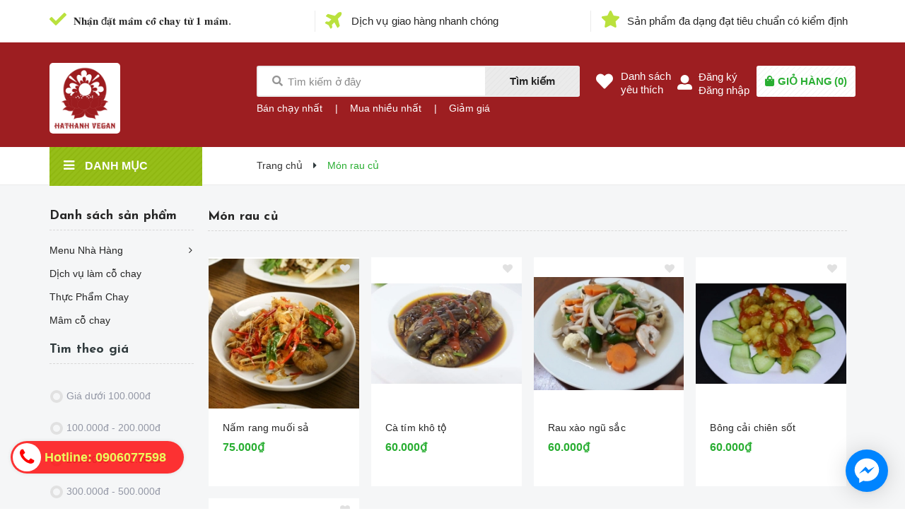

--- FILE ---
content_type: text/html; charset=utf-8
request_url: https://comchayhathanh.com/mon-rau-cu
body_size: 17624
content:
<!DOCTYPE html>
<html lang="vi">
	<head>
		<!-- Google Tag Manager -->
<script>(function(w,d,s,l,i){w[l]=w[l]||[];w[l].push({'gtm.start':
new Date().getTime(),event:'gtm.js'});var f=d.getElementsByTagName(s)[0],
j=d.createElement(s),dl=l!='dataLayer'?'&l='+l:'';j.async=true;j.src=
'https://www.googletagmanager.com/gtm.js?id='+i+dl;f.parentNode.insertBefore(j,f);
})(window,document,'script','dataLayer','GTM-WZ7WPQ29');</script>
<!-- End Google Tag Manager -->
		<meta name="google-site-verification" content="3PXjQ6gjk1pBwM4BbHVFOHxBJejZCFquiyCPw6_vhkM" />
		<meta charset="UTF-8" />
		<meta name="viewport" content="width=device-width, initial-scale=1, maximum-scale=1">			
		<title>
			Món rau củ
			
			
			 VEGAN RESTAURANT			
		</title>
		
	<script>
	  var iwish_template='collection';
	  var iwish_cid=parseInt('0',10);	  
	</script>
	<script src="//bizweb.dktcdn.net/100/385/875/themes/763342/assets/iwishheader.js?1727662823315" type="text/javascript"></script>

		<!-- ================= Page description ================== -->
		<meta name="description" content="">
		<!-- ================= Meta ================== -->
		<meta name="keywords" content="Món rau củ, VEGAN RESTAURANT, comchayhathanh.com"/>		
		<link rel="canonical" href="https://comchayhathanh.com/mon-rau-cu"/>
		<meta name='revisit-after' content='1 days' />
		<meta name="robots" content="noodp,index,follow" />
		<!-- ================= Favicon ================== -->
		
		<link rel="icon" href="//bizweb.dktcdn.net/100/385/875/themes/763342/assets/favicon.png?1727662823315" type="image/x-icon" />
		
		<!-- ================= Google Fonts ================== -->
		
		
		
		
		
		<link href="//fonts.googleapis.com/css?family=Josefin+Sans:400,600,700" rel="stylesheet" type="text/css" media="all" />
		
		
		<link href="https://fonts.googleapis.com/css?family=Josefin+Sans:400,600,700&amp;subset=vietnamese" rel="stylesheet">
		<!-- Facebook Open Graph meta tags -->
		

	<meta property="og:type" content="website">
	<meta property="og:title" content="Món rau củ">
	<meta property="og:image" content="https://bizweb.dktcdn.net/100/385/875/themes/763342/assets/logo.png?1727662823315">
	<meta property="og:image:secure_url" content="https://bizweb.dktcdn.net/100/385/875/themes/763342/assets/logo.png?1727662823315">

<meta property="og:description" content="">
<meta property="og:url" content="https://comchayhathanh.com/mon-rau-cu">
<meta property="og:site_name" content="VEGAN RESTAURANT">		
		
<script type="application/ld+json">
        {
        "@context": "http://schema.org",
        "@type": "BreadcrumbList",
        "itemListElement": 
        [
            {
                "@type": "ListItem",
                "position": 1,
                "item": 
                {
                  "@id": "https://comchayhathanh.com",
                  "name": "Trang chủ"
                }
            },
      
        
      
      {
                "@type": "ListItem",
                "position": 2,
                "item": 
                {
                  "@id": "https://comchayhathanh.com/mon-rau-cu",
                  "name": "Món rau củ"
                }
            }
      
      
      
      
      
      
      
    
        ]
        }
</script>

		<!-- Plugin CSS -->	
		<link rel="stylesheet" href="//cdn.jsdelivr.net/themify-icons/0.1.2/css/themify-icons.css" >
		<link rel="stylesheet" href="//maxcdn.bootstrapcdn.com/bootstrap/3.3.7/css/bootstrap.min.css" integrity="sha384-BVYiiSIFeK1dGmJRAkycuHAHRg32OmUcww7on3RYdg4Va+PmSTsz/K68vbdEjh4u" crossorigin="anonymous">
		<link rel="stylesheet" href="https://use.fontawesome.com/releases/v5.0.13/css/all.css" integrity="sha384-DNOHZ68U8hZfKXOrtjWvjxusGo9WQnrNx2sqG0tfsghAvtVlRW3tvkXWZh58N9jp" crossorigin="anonymous">
		<link rel="stylesheet" href="//maxcdn.bootstrapcdn.com/font-awesome/4.7.0/css/font-awesome.min.css">
		<link href="//bizweb.dktcdn.net/100/385/875/themes/763342/assets/owl.carousel.min.css?1727662823315" rel="stylesheet" type="text/css" media="all" />

		<!-- Build Main CSS -->								
		<link href="//bizweb.dktcdn.net/100/385/875/themes/763342/assets/base.scss.css?1727662823315" rel="stylesheet" type="text/css" media="all" />		
		<link href="//bizweb.dktcdn.net/100/385/875/themes/763342/assets/style.scss.css?1727662823315" rel="stylesheet" type="text/css" media="all" />		
		<link href="//bizweb.dktcdn.net/100/385/875/themes/763342/assets/module.scss.css?1727662823315" rel="stylesheet" type="text/css" media="all" />
		<link href="//bizweb.dktcdn.net/100/385/875/themes/763342/assets/responsive.scss.css?1727662823315" rel="stylesheet" type="text/css" media="all" />

		<!-- Header JS -->	

		<!-- Bizweb javascript customer -->
		
		<script>
			
			 var template = 'collection';
			  
		</script>
		<!-- Bizweb conter for header -->
		<script>
	var Bizweb = Bizweb || {};
	Bizweb.store = 'hathanhvegan.mysapo.net';
	Bizweb.id = 385875;
	Bizweb.theme = {"id":763342,"name":"MiniMart","role":"main"};
	Bizweb.template = 'collection';
	if(!Bizweb.fbEventId)  Bizweb.fbEventId = 'xxxxxxxx-xxxx-4xxx-yxxx-xxxxxxxxxxxx'.replace(/[xy]/g, function (c) {
	var r = Math.random() * 16 | 0, v = c == 'x' ? r : (r & 0x3 | 0x8);
				return v.toString(16);
			});		
</script>
<script>
	(function () {
		function asyncLoad() {
			var urls = ["//newproductreviews.sapoapps.vn/assets/js/productreviews.min.js?store=hathanhvegan.mysapo.net","https://google-shopping.sapoapps.vn/conversion-tracker/global-tag/3850.js?store=hathanhvegan.mysapo.net","https://google-shopping.sapoapps.vn/conversion-tracker/event-tag/3850.js?store=hathanhvegan.mysapo.net","https://google-shopping-v2.sapoapps.vn/api/conversion-tracker/global-tag/1769?store=hathanhvegan.mysapo.net","https://google-shopping-v2.sapoapps.vn/api/conversion-tracker/event-tag/1769?store=hathanhvegan.mysapo.net"];
			for (var i = 0; i < urls.length; i++) {
				var s = document.createElement('script');
				s.type = 'text/javascript';
				s.async = true;
				s.src = urls[i];
				var x = document.getElementsByTagName('script')[0];
				x.parentNode.insertBefore(s, x);
			}
		};
		window.attachEvent ? window.attachEvent('onload', asyncLoad) : window.addEventListener('load', asyncLoad, false);
	})();
</script>


<script>
	window.BizwebAnalytics = window.BizwebAnalytics || {};
	window.BizwebAnalytics.meta = window.BizwebAnalytics.meta || {};
	window.BizwebAnalytics.meta.currency = 'VND';
	window.BizwebAnalytics.tracking_url = '/s';

	var meta = {};
	
	
	for (var attr in meta) {
	window.BizwebAnalytics.meta[attr] = meta[attr];
	}
</script>

	
		<script src="/dist/js/stats.min.js?v=96f2ff2"></script>
	







<script>
	var eventsListenerScript = document.createElement('script');
	eventsListenerScript.async = true;
	
	eventsListenerScript.src = "/dist/js/store_events_listener.min.js?v=1b795e9";
	
	document.getElementsByTagName('head')[0].appendChild(eventsListenerScript);
</script>





				
		<script>var ProductReviewsAppUtil=ProductReviewsAppUtil || {};ProductReviewsAppUtil.store={name: 'VEGAN RESTAURANT'};</script>
		<link href="//bizweb.dktcdn.net/100/385/875/themes/763342/assets/iwish.css?1727662823315" rel="stylesheet" type="text/css" media="all" />
	</head>
	<body>
		<!-- Google Tag Manager (noscript) -->
<noscript><iframe src="https://www.googletagmanager.com/ns.html?id=GTM-WZ7WPQ29"
height="0" width="0" style="display:none;visibility:hidden"></iframe></noscript>
<!-- End Google Tag Manager (noscript) -->
		<div class="hidden-md hidden-lg opacity_menu"></div>
		<script src="//bizweb.dktcdn.net/100/385/875/themes/763342/assets/jquery-2.2.3.min.js?1727662823315" type="text/javascript"></script>
		
		<div class="body_opactiy"></div>
			<div class="op_login"></div>
		<!-- Main content -->
		<!-- Menu mobile -->
	<div id="mySidenav" class="sidenav menu_mobile hidden-md hidden-lg">
		<div class="top_menu_mobile">
			<span class="close_menu">
			</span>
		</div>
		<div class="content_memu_mb">
			<div class="link_list_mobile">

				<ul class="ct-mobile hidden">
					

				</ul>
				<ul class="ct-mobile">
					
					<li class="level0 level-top parent level_ico">
						<a href="/">Trang chủ</a>
						
						<i class="ti-plus hide_close"></i>
						<ul class="level0 sub-menu" style="display:none;">
							
							<li class="level1">
								<a href="/mam-co-chay"><span>Món mới trong ngày</span></a>
								
							</li>
							
						</ul>
						
					</li>
					
					<li class="level0 level-top parent level_ico">
						<a href="/gioi-thieu">Giới thiệu</a>
						
						<i class="ti-plus hide_close"></i>
						<ul class="level0 sub-menu" style="display:none;">
							
							<li class="level1">
								<a href="/gioi-thieu"><span>Về chúng tôi Nhà Hàng Cơm Chay Hà Thành</span></a>
								
							</li>
							
						</ul>
						
					</li>
					
					<li class="level0 level-top parent level_ico">
						<a href="/collections/all">Sản phẩm</a>
						
						<i class="ti-plus hide_close"></i>
						<ul class="level0 sub-menu" style="display:none;">
							
							<li class="level1">
								<a href="/menu-nha-hang"><span>Menu Nhà Hàng</span></a>
								
								<i class="ti-plus hide_close"></i>
								<ul class="level1 sub-menu" style="display:none;">
									
									<li class="level2">
										<a href="/mon-moi"><span>Món mới</span></a>
									</li>
									
									<li class="level2">
										<a href="/mon-soup"><span>Món soup</span></a>
									</li>
									
									<li class="level2">
										<a href="/com-suat"><span>Cơm suất</span></a>
									</li>
									
									<li class="level2">
										<a href="/mon-com"><span>Món cơm</span></a>
									</li>
									
									<li class="level2">
										<a href="/mon-rau-cu"><span>Món rau củ</span></a>
									</li>
									
									<li class="level2">
										<a href="/mon-nom"><span>Món nộm</span></a>
									</li>
									
									<li class="level2">
										<a href="/mon-man-chay"><span>Món mặn chay</span></a>
									</li>
									
									<li class="level2">
										<a href="/mon-nem"><span>Món nem</span></a>
									</li>
									
									<li class="level2">
										<a href="/mon-tu-nam"><span>Món từ nấm</span></a>
									</li>
									
									<li class="level2">
										<a href="/mon-tu-dau"><span>Món từ đậu</span></a>
									</li>
									
									<li class="level2">
										<a href="/mon-canh"><span>Món canh</span></a>
									</li>
									
									<li class="level2">
										<a href="/mon-an-sang-an-nhanh"><span>Món ăn sáng, ăn nhanh</span></a>
									</li>
									
									<li class="level2">
										<a href="/lau"><span>Lẩu</span></a>
									</li>
									
									<li class="level2">
										<a href="/trang-mieng"><span>Tráng miệng</span></a>
									</li>
									
								</ul>
								
							</li>
							
							<li class="level1">
								<a href="/dich-vu-lam-co-chay"><span>Dịch vụ làm cỗ chay</span></a>
								
							</li>
							
							<li class="level1">
								<a href="/hang-lanh-mang-ve"><span>Thực Phẩm Chay</span></a>
								
							</li>
							
							<li class="level1">
								<a href="/mam-co-chay"><span>Mâm cỗ chay</span></a>
								
							</li>
							
						</ul>
						
					</li>
					
					<li class="level0 level-top parent level_ico">
						<a href="/dich-vu-lam-co-chay">Dịch vụ làm Cỗ Chay</a>
						
					</li>
					
					<li class="level0 level-top parent level_ico">
						<a href="/tin-tuc">Tin tức</a>
						
					</li>
					
					<li class="level0 level-top parent level_ico">
						<a href="/chinh-sach">Chính sách</a>
						
						<i class="ti-plus hide_close"></i>
						<ul class="level0 sub-menu" style="display:none;">
							
							<li class="level1">
								<a href="/chinh-sach"><span>Chính sách bảo mật</span></a>
								
							</li>
							
							<li class="level1">
								<a href="/chinh-sach"><span>Chính sách vận chuyển</span></a>
								
							</li>
							
							<li class="level1">
								<a href="/chinh-sach"><span>Chính sách đổi trả</span></a>
								
							</li>
							
							<li class="level1">
								<a href="/dieu-khoan"><span>Quy định sử dụng</span></a>
								
							</li>
							
						</ul>
						
					</li>
					
					<li class="level0 level-top parent level_ico">
						<a href="/lien-he">Liên hệ</a>
						
					</li>
					
				</ul>
			</div>
		</div>

		<div class="fot_menu_mobile">
			<!--<span class="head_title_menu"><span>Tài khoản</span></span>-->
			<div class="link_list_action">
				<ul class="login_mobile">
					
					<li class="hidden-md hidden-lg"><a href="/account/login"  title="Đăng nhập"><i class="fa fa-user"></i>Đăng nhập</a></li>
					<li class="hidden-md hidden-lg"><a href="/account/register" title="Đăng ký"><i class="fa fa-user-plus"></i>Đăng ký</a></li>
					
					
					<li><a class="iWishView" href="javascript:;" data-customer-id="0" title="Danh sách yêu thích"><i class="fa fa-heart"></i>Danh sách yêu thích</a></li>
					
				</ul>
			</div>
		</div>
	</div>
	<!-- End -->
	<header class="header">
		<div class="topbar">
	<div class="container">
		<div class="row">
			<div class="col-lg-12 col-md-12 col-sm-12 d-list col-xs-12 topbar_right">
				<div class="list-inline hidden-xs hidden-sm">
					<ul class="row">
						<li class="col-lg-4 hidden-xs">
							
							<a href="#" title="𝐍𝐡𝐚̣̂𝐧 đ𝐚̣̆𝐭 𝐦𝐚̂𝐦 𝐜𝐨̂̃ 𝐜𝐡𝐚𝐲 𝐭𝐮̛̀ 𝟏 𝐦𝐚̂𝐦. " class="account_a">
								<i class="fas fa-check" aria-hidden="true"></i> 𝐍𝐡𝐚̣̂𝐧 đ𝐚̣̆𝐭 𝐦𝐚̂𝐦 𝐜𝐨̂̃ 𝐜𝐡𝐚𝐲 𝐭𝐮̛̀ 𝟏 𝐦𝐚̂𝐦. 
							</a>
							
						</li>
						<li class="col-lg-4 hidden-xs">
							
							<a href="#" title="Dịch vụ giao hàng nhanh chóng" class="account_a">
								<i class="fas fa-plane" aria-hidden="true"></i> Dịch vụ giao hàng nhanh chóng
							</a>
							
						</li>
						<li class="col-lg-4 hidden-xs">
							
							<a href="#" title="Sản phẩm đa dạng đạt tiêu chuẩn có kiểm định" class="account_a">
								<i class="fas fa-star" aria-hidden="true"></i> Sản phẩm đa dạng đạt tiêu chuẩn có kiểm định
							</a>
							
						</li>
					</ul>
				</div>
			</div>
		</div>
	</div>
</div>
		<div class="mid-header wid_100 f-left">
			<div class="container">
				<div class="row">
					<div class="content_header">
						<div class="header-main">
							<div class="hidden menu-bar-h nav-mobile-button hidden-md hidden-lg">
								<a href="#nav-mobile"><img src="//bizweb.dktcdn.net/100/385/875/themes/763342/assets/i_menubar.png?1727662823315" alt="menu bar" /></a>
							</div>
							<div class="col-lg-3 col-md-3">
								<div class="logo">

									
									<a href="/" class="logo-wrapper ">					
										<img src="//bizweb.dktcdn.net/100/385/875/themes/763342/assets/logo.png?1727662823315" alt="logo VEGAN RESTAURANT">					
									</a>
									
								</div>
							</div>
							<div class="col-lg-5 col-md-4 col-sm-9 col-xs-6 padding_mobi_fix no-padding-right-mobi">
								<div class="header-left">
									<div class="header_search hidden-xs">
	<form action="/search" method="get" class="input-group search-bar" role="search">
		<span class="fas fa-search"></span>
		<input type="text" name="query" value="" autocomplete="off" placeholder="Tìm kiếm ở đây" class="input-group-field auto-search">
		<span class="input-group-btn hidden-xs">
			<button type="submit" class="btn icon-fallback-text">
				Tìm kiếm    
			</button>
		</span>
	</form>
</div>

<div class="header_search hidden-lg hidden-md hidden-sm">
	<form action="/search" method="get" class="input-group search-bar" role="search">
		<span class="fas fa-search"></span>
		<input type="text" name="query" value="" autocomplete="off" class="input-group-field auto-search">
		<span class="input-group-btn hidden-xs">
			<button type="submit" class="btn icon-fallback-text">
				Tìm kiếm    
			</button>
		</span>
	</form>
</div>
 
								</div>
								<div class="headerbot_search hidden-xs hidden-sm">
									<ul class="menu_list">
										
										<li class="li_menu">
											<span class="line_ft">|</span>
											<a href="/san-pham-ban-chay">Bán chạy nhất</a>
										</li>
										<li class="li_menu">
											<span class="line_ft">|</span>
											<a href="/san-pham-mua-nhieu">Mua nhiều nhất</a>
										</li>
										<li class="li_menu">
											<span class="line_ft">|</span>
											<a href="/san-pham-khuyen-mai">Giảm giá</a>
										</li>
										
									</ul>
								</div>
							</div>
							<div class="col-lg-4 col-md-5 col-sm-3 col-xs-6 no-padding-left">
								<div class="header-right">
									
									<div class="hotline_dathang hidden-xs hidden-sm">
										<div class="icon_hotline">
											<i class="fas fa-heart" aria-hidden="true"></i>
										</div>
										<ul class="content_hotline">			
											<li><a class="iWishView" href="javascript:;" data-customer-id="0" title="Danh sách yêu thích">Danh sách<br>yêu thích</a></li>
										</ul>
									</div>
									
									<div class="hotline_dathang hotline_2 use_register user_hover hidden-xs hidden-sm">
										<div class="icon_hotline icon2">
											<i class="fas fa-user-alt" aria-hidden="true"></i>
										</div>
										<ul class="content_hotline login_and_register">
											
											<li><a class="register_click">Đăng ký</a></li>
											<li><a class="login_click">Đăng nhập</a></li>
											
										</ul>
									</div>
									<div class="top-cart-contain f-right">
										<div class="mini-cart text-xs-center">
											<div class="heading-cart cart_header">
												<a href="/cart" title="Giỏ hàng">
													<div class="icon_hotline">
														<i class="fas fa-shopping-bag" aria-hidden="true"></i>
													</div>
												</a>
												<div class="content_cart_header">
													<a class="bg_cart" href="/cart" title="Giỏ hàng">
														<span class="text-giohang">Giỏ hàng</span>(<span class="count_item count_item_pr"></span>)
													</a>
												</div>

											</div>	
											<div class="top-cart-content">					
												<ul id="cart-sidebar" class="mini-products-list count_li">
													<li class="list-item">
														<ul></ul>
													</li>
													<li class="action">
														<ul>
															<li class="li-fix-1">
																<div class="top-subtotal">
																	Tổng tiền thanh toán: 
																	<span class="price"></span>
																</div>
															</li>
															<li class="li-fix-2" style="">
																<div class="actions">
																	<a href="/cart" class="btn btn-primary" title="Giỏ hàng">
																		<span>Giỏ hàng</span>
																	</a>
																	<a href="/checkout" class="btn btn-checkout btn-gray" title="Thanh toán">
																		<span>Thanh toán</span>
																	</a>
																</div>
															</li>
														</ul>
													</li>
												</ul>
											</div>
										</div>
									</div>
									<div class="top-cart-contain f-right hidden">
										<div class="mini-cart text-xs-center">
											<div class="heading-cart">
												<a class="bg_cart" href="/cart" title="Giỏ hàng">
													<i class="ion-android-cart"></i>
													<span class="count_item count_item_pr"></span>
												</a>
											</div>	
										</div>
									</div>
								</div>
							</div>
						</div>
					</div>
				</div>
			</div>
		</div>

	</header>
	<div id="menu-overlay" class=""></div>
		<div class="bg_base">
			<section class="bread-crumb">
	<div class="container">
		<div class="row">
			<div class="col-lg-3 col-md-3 col-xs-12 col-sm-12 no-padding-mobi">
				<div class="wrap_main">
	<div class="container">
		<div class="row">
			<div class="col-lg-3 col-md-3 col-sm-12 col-xs-12 col-mega hidden-sm hidden-xs">
				<div class="menu_mega">
					<div class="title_menu">
						<a href="/collections/all">
							<span class="title_">Danh mục</span>
							<span class="nav_button"><i class="fa fa-bars" aria-hidden="true"></i></span>
						</a>
					</div>
					<div class="list_menu_header  normal col-lg-3 col-md-3">
						<ul class="ul_menu site-nav-vetical">
	
	
	

	
	<li class="nav_item lv1 li_check">
		<span class="span_check">
			<a class="a_check" href="/menu-nha-hang" title="Menu Nhà Hàng">Menu Nhà Hàng
				<i class="fa fa-angle-right"></i>
			</a>
		</span>
		<ul class="ul_content_right_1 row">
			
			<li class="col-item nav_item lv2 col-lg-4 col-md-4" style="display: flex !important;">
				<div class="info">
					<a href="/mon-moi" title="Món mới">Món mới</a>
				</div>
				<div class="image">
					<a class="thumb_s" href="/mon-moi" title="Món mới">
						 
						<img src="//bizweb.dktcdn.net/100/385/875/themes/763342/assets/rolling.svg?1727662823315" data-lazyload="//bizweb.dktcdn.net/thumb/small/100/385/875/collections/316234768-590864622841458-6100013866811197557-n.jpg?v=1722585330190" alt="Món mới"/>
						
					</a>
				</div>
			</li>
			
			<li class="col-item nav_item lv2 col-lg-4 col-md-4" style="display: flex !important;">
				<div class="info">
					<a href="/mon-soup" title="Món soup">Món soup</a>
				</div>
				<div class="image">
					<a class="thumb_s" href="/mon-soup" title="Món soup">
						 
						<img src="//bizweb.dktcdn.net/100/385/875/themes/763342/assets/rolling.svg?1727662823315" data-lazyload="//bizweb.dktcdn.net/thumb/small/100/385/875/collections/sup.png?v=1589603883237" alt="Món soup"/>
						
					</a>
				</div>
			</li>
			
			<li class="col-item nav_item lv2 col-lg-4 col-md-4" style="display: flex !important;">
				<div class="info">
					<a href="/com-suat" title="Cơm suất">Cơm suất</a>
				</div>
				<div class="image">
					<a class="thumb_s" href="/com-suat" title="Cơm suất">
						 
						<img src="//bizweb.dktcdn.net/100/385/875/themes/763342/assets/rolling.svg?1727662823315" data-lazyload="//bizweb.dktcdn.net/thumb/small/100/385/875/collections/com-suat.png?v=1589603905890" alt="Cơm suất"/>
						
					</a>
				</div>
			</li>
			
			<li class="col-item nav_item lv2 col-lg-4 col-md-4" style="display: flex !important;">
				<div class="info">
					<a href="/mon-com" title="Món cơm">Món cơm</a>
				</div>
				<div class="image">
					<a class="thumb_s" href="/mon-com" title="Món cơm">
						 
						<img src="//bizweb.dktcdn.net/100/385/875/themes/763342/assets/rolling.svg?1727662823315" data-lazyload="//bizweb.dktcdn.net/thumb/small/100/385/875/collections/com-rang.png?v=1589603915663" alt="Món cơm"/>
						
					</a>
				</div>
			</li>
			
			<li class="col-item nav_item lv2 col-lg-4 col-md-4" style="display: flex !important;">
				<div class="info">
					<a href="/mon-rau-cu" title="Món rau củ">Món rau củ</a>
				</div>
				<div class="image">
					<a class="thumb_s" href="/mon-rau-cu" title="Món rau củ">
						 
						<img src="//bizweb.dktcdn.net/100/385/875/themes/763342/assets/rolling.svg?1727662823315" data-lazyload="//bizweb.dktcdn.net/thumb/small/100/385/875/collections/rau.png?v=1589603939787" alt="Món rau củ"/>
						
					</a>
				</div>
			</li>
			
			<li class="col-item nav_item lv2 col-lg-4 col-md-4" style="display: flex !important;">
				<div class="info">
					<a href="/mon-nom" title="Món nộm">Món nộm</a>
				</div>
				<div class="image">
					<a class="thumb_s" href="/mon-nom" title="Món nộm">
						 
						<img src="//bizweb.dktcdn.net/100/385/875/themes/763342/assets/rolling.svg?1727662823315" data-lazyload="//bizweb.dktcdn.net/thumb/small/100/385/875/collections/mon-nom.png?v=1589603943680" alt="Món nộm"/>
						
					</a>
				</div>
			</li>
			
			<li class="col-item nav_item lv2 col-lg-4 col-md-4" style="display: flex !important;">
				<div class="info">
					<a href="/mon-man-chay" title="Món mặn chay">Món mặn chay</a>
				</div>
				<div class="image">
					<a class="thumb_s" href="/mon-man-chay" title="Món mặn chay">
						 
						<img src="//bizweb.dktcdn.net/100/385/875/themes/763342/assets/rolling.svg?1727662823315" data-lazyload="//bizweb.dktcdn.net/thumb/small/100/385/875/collections/mon-man-chay.png?v=1589603984490" alt="Món mặn chay"/>
						
					</a>
				</div>
			</li>
			
			<li class="col-item nav_item lv2 col-lg-4 col-md-4" style="display: flex !important;">
				<div class="info">
					<a href="/mon-nem" title="Món nem">Món nem</a>
				</div>
				<div class="image">
					<a class="thumb_s" href="/mon-nem" title="Món nem">
						 
						<img src="//bizweb.dktcdn.net/100/385/875/themes/763342/assets/rolling.svg?1727662823315" data-lazyload="//bizweb.dktcdn.net/thumb/small/100/385/875/collections/mon-nem.png?v=1589603991583" alt="Món nem"/>
						
					</a>
				</div>
			</li>
			
			<li class="col-item nav_item lv2 col-lg-4 col-md-4" style="display: flex !important;">
				<div class="info">
					<a href="/mon-tu-nam" title="Món từ nấm">Món từ nấm</a>
				</div>
				<div class="image">
					<a class="thumb_s" href="/mon-tu-nam" title="Món từ nấm">
						 
						<img src="//bizweb.dktcdn.net/100/385/875/themes/763342/assets/rolling.svg?1727662823315" data-lazyload="//bizweb.dktcdn.net/thumb/small/100/385/875/collections/mon-tu-nam.png?v=1589604003693" alt="Món từ nấm"/>
						
					</a>
				</div>
			</li>
			
			<li class="col-item nav_item lv2 col-lg-4 col-md-4" style="display: flex !important;">
				<div class="info">
					<a href="/mon-tu-dau" title="Món từ đậu">Món từ đậu</a>
				</div>
				<div class="image">
					<a class="thumb_s" href="/mon-tu-dau" title="Món từ đậu">
						 
						<img src="//bizweb.dktcdn.net/100/385/875/themes/763342/assets/rolling.svg?1727662823315" data-lazyload="//bizweb.dktcdn.net/thumb/small/100/385/875/collections/mon-tu-dau.png?v=1589603997943" alt="Món từ đậu"/>
						
					</a>
				</div>
			</li>
			
			<li class="col-item nav_item lv2 col-lg-4 col-md-4" style="display: flex !important;">
				<div class="info">
					<a href="/mon-canh" title="Món canh">Món canh</a>
				</div>
				<div class="image">
					<a class="thumb_s" href="/mon-canh" title="Món canh">
						 
						<img src="//bizweb.dktcdn.net/100/385/875/themes/763342/assets/rolling.svg?1727662823315" data-lazyload="//bizweb.dktcdn.net/thumb/small/100/385/875/collections/mon-canh.png?v=1589604032317" alt="Món canh"/>
						
					</a>
				</div>
			</li>
			
			<li class="col-item nav_item lv2 col-lg-4 col-md-4" style="display: flex !important;">
				<div class="info">
					<a href="/mon-an-sang-an-nhanh" title="Món ăn sáng, ăn nhanh">Món ăn sáng, ăn nhanh</a>
				</div>
				<div class="image">
					<a class="thumb_s" href="/mon-an-sang-an-nhanh" title="Món ăn sáng, ăn nhanh">
						 
						<img src="//bizweb.dktcdn.net/100/385/875/themes/763342/assets/rolling.svg?1727662823315" data-lazyload="//bizweb.dktcdn.net/thumb/small/100/385/875/collections/bun-rieu-chay.jpg?v=1692016092983" alt="Món ăn sáng, ăn nhanh"/>
						
					</a>
				</div>
			</li>
			
			<li class="col-item nav_item lv2 col-lg-4 col-md-4" style="display: flex !important;">
				<div class="info">
					<a href="/lau" title="Lẩu">Lẩu</a>
				</div>
				<div class="image">
					<a class="thumb_s" href="/lau" title="Lẩu">
						 
						<img src="//bizweb.dktcdn.net/100/385/875/themes/763342/assets/rolling.svg?1727662823315" data-lazyload="//bizweb.dktcdn.net/thumb/small/100/385/875/collections/lau.png?v=1589604046533" alt="Lẩu"/>
						
					</a>
				</div>
			</li>
			
			<li class="col-item nav_item lv2 col-lg-4 col-md-4" style="display: flex !important;">
				<div class="info">
					<a href="/trang-mieng" title="Tráng miệng">Tráng miệng</a>
				</div>
				<div class="image">
					<a class="thumb_s" href="/trang-mieng" title="Tráng miệng">
						 
						<img src="//bizweb.dktcdn.net/100/385/875/themes/763342/assets/rolling.svg?1727662823315" data-lazyload="//bizweb.dktcdn.net/thumb/small/100/385/875/collections/trang-mieng.png?v=1589604051690" alt="Tráng miệng"/>
						
					</a>
				</div>
			</li>
			
		</ul>

	</li>
	
	
	

	
	<li class="nav_item lv1 li_check">
		<span class="span_check">
			<a class="a_check" href="/dich-vu-lam-co-chay" title="Dịch vụ làm cỗ chay">Dịch vụ làm cỗ chay
			</a>
		</span>
	</li>
	
	
	

	
	<li class="nav_item lv1 li_check">
		<span class="span_check">
			<a class="a_check" href="/hang-lanh-mang-ve" title="Thực Phẩm Chay">Thực Phẩm Chay
			</a>
		</span>
	</li>
	
	
	

	
	<li class="nav_item lv1 li_check">
		<span class="span_check">
			<a class="a_check" href="/mam-co-chay" title="Mâm cỗ chay">Mâm cỗ chay
			</a>
		</span>
	</li>
	
	

</ul>
					</div>
				</div>
			</div>
			<div class="col-lg-3 col-md-3 col-sm-12 col-xs-12 col-mega col-mega-2 hidden-lg hidden-md">
				<div class="menu_mega aside-item sidebar-category">
					<div class="title_menu">
						<div class="aside_item_h">
							<span class="title_ aside-title">Danh mục
								<span class="nav_button"><i class="fa fa-bars" aria-hidden="true"></i></span>
							</span>
							<div class="aside_content_h list_menu_header  normal col-lg-3 col-md-3">
								<div class="aside-content">
		<nav class="nav-category navbar-toggleable-md">
			<ul class="nav navbar-pills">
				
				
				<li class="nav-item lv1">
					<a href="/menu-nha-hang" class="nav-link">Menu Nhà Hàng</a>
					<i class="fa fa-angle-right"></i>
					<ul class="dropdown-menu">
								
						
						<li class="nav-item lv2">
							<a class="nav-link" href="/mon-moi">Món mới</a>
						</li>
						
								
						
						<li class="nav-item lv2">
							<a class="nav-link" href="/mon-soup">Món soup</a>
						</li>
						
								
						
						<li class="nav-item lv2">
							<a class="nav-link" href="/com-suat">Cơm suất</a>
						</li>
						
								
						
						<li class="nav-item lv2">
							<a class="nav-link" href="/mon-com">Món cơm</a>
						</li>
						
								
						
						<li class="nav-item lv2">
							<a class="nav-link" href="/mon-rau-cu">Món rau củ</a>
						</li>
						
								
						
						<li class="nav-item lv2">
							<a class="nav-link" href="/mon-nom">Món nộm</a>
						</li>
						
								
						
						<li class="nav-item lv2">
							<a class="nav-link" href="/mon-man-chay">Món mặn chay</a>
						</li>
						
								
						
						<li class="nav-item lv2">
							<a class="nav-link" href="/mon-nem">Món nem</a>
						</li>
						
								
						
						<li class="nav-item lv2">
							<a class="nav-link" href="/mon-tu-nam">Món từ nấm</a>
						</li>
						
								
						
						<li class="nav-item lv2">
							<a class="nav-link" href="/mon-tu-dau">Món từ đậu</a>
						</li>
						
								
						
						<li class="nav-item lv2">
							<a class="nav-link" href="/mon-canh">Món canh</a>
						</li>
						
								
						
						<li class="dropdown-submenu nav-item lv2">
							<a class="nav-link" href="/mon-an-sang-an-nhanh">Món ăn sáng, ăn nhanh</a>
							<i class="fa fa-angle-right"></i>
							<ul class="dropdown-menu">
								
								
								<li class="dropdown-submenu nav-item lv3">
									<a class="nav-link" href="/mon-an-sang-an-nhanh">Món ăn sáng, ăn nhanh</a>
									<i class="fa fa-angle-right"></i>
									<ul class="dropdown-menu">
										
										<li class="dropdown-submenu nav-item lv4">
											<a class="nav-link" href="/mon-an-sang-an-nhanh">Món ăn sáng, ăn nhanh</a>
										</li>
										
									</ul>
								</li>
								
								
							</ul>                      
						</li>
						
								
						
						<li class="nav-item lv2">
							<a class="nav-link" href="/lau">Lẩu</a>
						</li>
						
								
						
						<li class="nav-item lv2">
							<a class="nav-link" href="/trang-mieng">Tráng miệng</a>
						</li>
						
						

					</ul>
				</li>
				
				
				
				<li class="nav-item lv1">
					<a class="nav-link" href="/dich-vu-lam-co-chay">Dịch vụ làm cỗ chay</a>
				
				
				
				<li class="nav-item lv1">
					<a class="nav-link" href="/hang-lanh-mang-ve">Thực Phẩm Chay</a>
				
				
				
				<li class="nav-item lv1">
					<a class="nav-link" href="/mam-co-chay">Mâm cỗ chay</a>
				
				
			</ul>
		</nav>
	</div>
							</div>
						</div>
						<div class="aside_item_h">
							<span class="nav_button_2 aside-title"><i class="fa fa-user" aria-hidden="true"></i></span>
							<ul class="aside_content_h login_mobile hidden-lg hidden-md">
								
								<li class="hidden-md hidden-lg"><a href="/account/login"  title="Đăng nhập"><i class="fa fa-user"></i>Đăng nhập</a></li>
								<li class="hidden-md hidden-lg"><a href="/account/register" title="Đăng ký"><i class="fa fa-user-plus"></i>Đăng ký</a></li>
								
								
								<li><a class="iWishView" href="javascript:;" data-customer-id="0" title="Danh sách yêu thích"><i class="fa fa-heart"></i>Danh sách yêu thích</a></li>
								
							</ul>
						</div>
					</div>
				</div>
			</div>
			<div class="col-lg-9 col-md-9 col-sm-12 col-xs-12">
				<div class="hidden bg-header-nav hidden-xs hidden-sm">
					<div>
						<div class= "row row-noGutter-2">
							<nav class="header-nav">
								<ul class="item_big">
									
									
									
									
									
									
									
									<li class="nav-item ">
										<a class="a-img" href="/">
											<span>Trang chủ</span><i class="fa fa-caret-down"></i>
											<span class="label_">
												
												<i class="label "></i>
												
											</span>
										</a>
										
										<ul class="item_small">
											
											<li>
												<a href="/mam-co-chay" title="">Món mới trong ngày </a>
												
											</li>
											
										</ul>
										
									</li>
									
									
									
									
									
									
									
									
									<li class="nav-item ">
										<a class="a-img" href="/gioi-thieu">
											<span>Giới thiệu</span><i class="fa fa-caret-down"></i>
											<span class="label_">
												
												<i class="label "></i>
												
											</span>
										</a>
										
										<ul class="item_small">
											
											<li>
												<a href="/gioi-thieu" title="">Về chúng tôi Nhà Hàng Cơm Chay Hà Thành </a>
												
											</li>
											
										</ul>
										
									</li>
									
									
									
									
									
									
									
									
									<li class="nav-item  has-mega">
										<a class="a-img" href="/collections/all">
											<span>Sản phẩm</span><i class="fa fa-caret-down"></i>
											<span class="label_">
												
												<i class="label hot">hot</i>
												
											</span>
										</a>
										
										<div class="mega-content">
    <div class="level0-wrapper2">
       <div class="nav-block nav-block-center">
		   <ul class="level0">
		   
			   
			   <li class="level1 parent item"> <h2 class="h4"><a href="/menu-nha-hang"><span>Menu Nhà Hàng</span></a></h2> 
				   <ul class="level1">
					   
					   <li class="level2"> <a href="/mon-moi"><span>Món mới</span></a> </li>
					   
					   <li class="level2"> <a href="/mon-soup"><span>Món soup</span></a> </li>
					   
					   <li class="level2"> <a href="/com-suat"><span>Cơm suất</span></a> </li>
					   
					   <li class="level2"> <a href="/mon-com"><span>Món cơm</span></a> </li>
					   
					   <li class="level2"> <a href="/mon-rau-cu"><span>Món rau củ</span></a> </li>
					   
					   <li class="level2"> <a href="/mon-nom"><span>Món nộm</span></a> </li>
					   
					   <li class="level2"> <a href="/mon-man-chay"><span>Món mặn chay</span></a> </li>
					   
					   <li class="level2"> <a href="/mon-nem"><span>Món nem</span></a> </li>
					   
					   <li class="level2"> <a href="/mon-tu-nam"><span>Món từ nấm</span></a> </li>
					   
					   <li class="level2"> <a href="/mon-tu-dau"><span>Món từ đậu</span></a> </li>
					   
					   <li class="level2"> <a href="/mon-canh"><span>Món canh</span></a> </li>
					   
					   <li class="level2"> <a href="/mon-an-sang-an-nhanh"><span>Món ăn sáng, ăn nhanh</span></a> </li>
					   
					   <li class="level2"> <a href="/lau"><span>Lẩu</span></a> </li>
					   
					   <li class="level2"> <a href="/trang-mieng"><span>Tráng miệng</span></a> </li>
					   
				   </ul>
			   </li>
			   
		   
			   
			   <li class="level1 item"> <h2 class="h4"><a href="/dich-vu-lam-co-chay"><span>Dịch vụ làm cỗ chay</span></a> </h2>
			  
		   
			   
			   <li class="level1 item"> <h2 class="h4"><a href="/hang-lanh-mang-ve"><span>Thực Phẩm Chay</span></a> </h2>
			  
		   
			   
			   <li class="level1 item"> <h2 class="h4"><a href="/mam-co-chay"><span>Mâm cỗ chay</span></a> </h2>
			  
		   
		   </ul>
	   </div>
	 </div>
</div>
										
									</li>
									
									
									
									
									
									
									
									
									<li class="nav-item ">				
										<a class="a-img" href="/dich-vu-lam-co-chay">
											<span>Dịch vụ làm Cỗ Chay</span>
											<span class="label_">
												
												<i class="label new">mới</i>
												
											</span>
										</a>
									</li>
									
									
									
									
									
									
									
									
									<li class="nav-item ">				
										<a class="a-img" href="/tin-tuc">
											<span>Tin tức</span>
											<span class="label_">
												
												<i class="label "></i>
												
											</span>
										</a>
									</li>
									
									
									
									
									
									
									
									
									<li class="nav-item ">
										<a class="a-img" href="/chinh-sach">
											<span>Chính sách</span><i class="fa fa-caret-down"></i>
											<span class="label_">
												
												<i class="label "></i>
												
											</span>
										</a>
										
										<ul class="item_small">
											
											<li>
												<a href="/chinh-sach" title="">Chính sách bảo mật </a>
												
											</li>
											
											<li>
												<a href="/chinh-sach" title="">Chính sách vận chuyển </a>
												
											</li>
											
											<li>
												<a href="/chinh-sach" title="">Chính sách đổi trả </a>
												
											</li>
											
											<li>
												<a href="/dieu-khoan" title="">Quy định sử dụng </a>
												
											</li>
											
										</ul>
										
									</li>
									
									
									
									
									
									
									
									
									<li class="nav-item ">				
										<a class="a-img" href="/lien-he">
											<span>Liên hệ</span>
											<span class="label_">
												
												<i class="label "></i>
												
											</span>
										</a>
									</li>
									
									
								</ul>
							</nav>
						</div>
					</div>
				</div>
			</div>
		</div>
	</div>
</div>
			</div>
			<div class="col-lg-9 col-md-9 col-xs-12 col-sm-12">
				<ul class="breadcrumb">					
					<li class="home">
						<a  href="/" ><span >Trang chủ</span></a>						
						<span class="mr_lr">&nbsp;<i class="fa fa-caret-right"></i>&nbsp;</span>
					</li>
					
					
					<li><strong ><span> Món rau củ</span></strong></li>
						
						
				</ul>
			</div>
		</div>
	</div>
</section>
<div class="container">
	<div class="row">
		<div class="bg_collection">
			<aside class="dqdt-sidebar sidebar left-content col-lg-3 col-lg-3-fix">
					
<aside class="aside-filter aside-item sidebar-category collection-category">
	<div class="aside-title">
		<h2 class="title-head margin-top-0"><span>Danh sách sản phẩm</span></h2>
	</div>
	<div class="aside-content">
		<nav class="nav-category navbar-toggleable-md">
			<ul class="nav navbar-pills">
				
				
				<li class="nav-item lv1">
					<a href="/menu-nha-hang" class="nav-link">Menu Nhà Hàng</a>
					<i class="fa fa-angle-right"></i>
					<ul class="dropdown-menu">
								
						
						<li class="nav-item lv2">
							<a class="nav-link" href="/mon-moi">Món mới</a>
						</li>
						
								
						
						<li class="nav-item lv2">
							<a class="nav-link" href="/mon-soup">Món soup</a>
						</li>
						
								
						
						<li class="nav-item lv2">
							<a class="nav-link" href="/com-suat">Cơm suất</a>
						</li>
						
								
						
						<li class="nav-item lv2">
							<a class="nav-link" href="/mon-com">Món cơm</a>
						</li>
						
								
						
						<li class="nav-item lv2">
							<a class="nav-link" href="/mon-rau-cu">Món rau củ</a>
						</li>
						
								
						
						<li class="nav-item lv2">
							<a class="nav-link" href="/mon-nom">Món nộm</a>
						</li>
						
								
						
						<li class="nav-item lv2">
							<a class="nav-link" href="/mon-man-chay">Món mặn chay</a>
						</li>
						
								
						
						<li class="nav-item lv2">
							<a class="nav-link" href="/mon-nem">Món nem</a>
						</li>
						
								
						
						<li class="nav-item lv2">
							<a class="nav-link" href="/mon-tu-nam">Món từ nấm</a>
						</li>
						
								
						
						<li class="nav-item lv2">
							<a class="nav-link" href="/mon-tu-dau">Món từ đậu</a>
						</li>
						
								
						
						<li class="nav-item lv2">
							<a class="nav-link" href="/mon-canh">Món canh</a>
						</li>
						
								
						
						<li class="dropdown-submenu nav-item lv2">
							<a class="nav-link" href="/mon-an-sang-an-nhanh">Món ăn sáng, ăn nhanh</a>
							<i class="fa fa-angle-right"></i>
							<ul class="dropdown-menu">
								
								
								<li class="dropdown-submenu nav-item lv3">
									<a class="nav-link" href="/mon-an-sang-an-nhanh">Món ăn sáng, ăn nhanh</a>
								</li>
								
								
							</ul>                      
						</li>
						
								
						
						<li class="nav-item lv2">
							<a class="nav-link" href="/lau">Lẩu</a>
						</li>
						
								
						
						<li class="nav-item lv2">
							<a class="nav-link" href="/trang-mieng">Tráng miệng</a>
						</li>
						
						

					</ul>
				</li>
				
				
				
				<li class="nav-item lv1">
					<a class="nav-link" href="/dich-vu-lam-co-chay">Dịch vụ làm cỗ chay</a>
				
				
				
				<li class="nav-item lv1">
					<a class="nav-link" href="/hang-lanh-mang-ve">Thực Phẩm Chay</a>
				
				
				
				<li class="nav-item lv1">
					<a class="nav-link" href="/mam-co-chay">Mâm cỗ chay</a>
				
				
			</ul>
		</nav>
	</div>
</aside>

	
<div class="aside-filter">
	<div class="filter-container">	
		<div class="filter-container__selected-filter" style="display: none;">
			<div class="filter-container__selected-filter-header clearfix">
				<span class="filter-container__selected-filter-header-title"><i class="fa fa-arrow-left hidden-sm-up"></i> Bạn chọn</span>
				<a href="javascript:void(0)" onclick="clearAllFiltered()" class="filter-container__clear-all">Bỏ hết <i class="fa fa-angle-right"></i></a>
			</div>
			<div class="filter-container__selected-filter-list">
				<ul></ul>
			</div>
		</div>
	</div>
	
		<!-- Lọc giá -->
	
	
	<aside class="aside-item filter-price">
		<div class="aside-title aside-title-fillter">
			<div class="title_module"><h2><span>Tìm theo giá</span></h2></div>
		</div>
		<div class="aside-content filter-group">
			<ul>
				 
				
				
				
				
				<li class="filter-item filter-item--check-box filter-item--green">
					<span>
						<label for="filter-duoi-100-000d">
							<input type="checkbox" id="filter-duoi-100-000d" onchange="toggleFilter(this);" data-group="Khoảng giá" data-field="price_min" data-text="Dưới 100.000đ" value="(<100000)" data-operator="OR">
							<i class="fa"></i>
							Giá dưới 100.000đ
						</label>
					</span>
				</li>

															
				
				
				
				
				
				<li class="filter-item filter-item--check-box filter-item--green">
					<span>
						<label for="filter-100-000d-200-000d">
							<input type="checkbox" id="filter-100-000d-200-000d" onchange="toggleFilter(this)" data-group="Khoảng giá" data-field="price_min" data-text="100.000đ - 200.000đ" value="(>100000 AND <200000)" data-operator="OR">
							<i class="fa"></i>
							100.000đ - 200.000đ							
						</label>
					</span>
				</li>	
															
				
				
				
				
				
				<li class="filter-item filter-item--check-box filter-item--green">
					<span>
						<label for="filter-200-000d-300-000d">
							<input type="checkbox" id="filter-200-000d-300-000d" onchange="toggleFilter(this)" data-group="Khoảng giá" data-field="price_min" data-text="200.000đ - 300.000đ" value="(>200000 AND <300000)" data-operator="OR">
							<i class="fa"></i>
							200.000đ - 300.000đ							
						</label>
					</span>
				</li>	
															
				
				
				
				
				
				<li class="filter-item filter-item--check-box filter-item--green">
					<span>
						<label for="filter-300-000d-500-000d">
							<input type="checkbox" id="filter-300-000d-500-000d" onchange="toggleFilter(this)" data-group="Khoảng giá" data-field="price_min" data-text="300.000đ - 500.000đ" value="(>300000 AND <500000)" data-operator="OR">
							<i class="fa"></i>
							300.000đ - 500.000đ							
						</label>
					</span>
				</li>	
															
				
				
				
				
				
				<li class="filter-item filter-item--check-box filter-item--green">
					<span>
						<label for="filter-500-000d-1-000-000d">
							<input type="checkbox" id="filter-500-000d-1-000-000d" onchange="toggleFilter(this)" data-group="Khoảng giá" data-field="price_min" data-text="500.000đ - 1.000.000đ" value="(>500000 AND <1000000)" data-operator="OR">
							<i class="fa"></i>
							500.000đ - 1.000.000đ							
						</label>
					</span>
				</li>	
				<li class="filter-item filter-item--check-box filter-item--green">
					<span>
						<label for="filter-tren1-000-000d">
							<input type="checkbox" id="filter-tren1-000-000d" onchange="toggleFilter(this)" data-group="Khoảng giá" data-field="price_min" data-text="Trên 1.000.000đ" value="(>1000000)" data-operator="OR">
							<i class="fa"></i>
							Giá trên 1.000.000đ
						</label>
					</span>
				</li>
															
				
												
			</ul>
		</div>
	</aside>
	
	
	<!-- End Lọc giá -->
	<!-- Lọc theo tag 2 (Kích cỡ) -->
	
	<!-- End Lọc theo tag 2 (Kích cỡ) -->

	
	
	
</div>	



<div class="aside-item aside-filter hidden-md hidden-sm hidden-xs">
	<div class="aside-title">
		<h2 class="title"><a href="hang-lanh-mang-ve" title="Sản phẩm bán chạy">Sản phẩm bán chạy</a></h2>
	</div>
	<div class="sale_off_today">
		
		<div class="not-dqowl wrp_list_product">
			
			
			
			
			
			
			 
			
			
			
			
			<div class="item_small">
				




 












<div class="product-mini-item clearfix  ">
	<a href="/collections/mon-rau-cu/products/heo-quay-chay" class="product-img">
		

		

		<img src="//bizweb.dktcdn.net/thumb/small/100/385/875/products/heo-quay-chay-7a6ddc6c-be21-4f59-8b26-cfc18a7426f3.jpg?v=1706619182970" alt="Heo quay chay 200g">
	</a>

	<div class="product-info"> 
		<h3><a href="/collections/mon-rau-cu/products/heo-quay-chay" title="Heo quay chay 200g" class="product-name text3line">Heo quay chay 200g</a></h3>
		<div class="price-box">
			
			
			
			<div class="special-price"><span class="price product-price">40.000₫</span> </div> <!-- Giá -->
			
			
			

		</div>

	</div>
</div>
			</div>
			
			
			
			
			
			
			
			
			 
			
			
			
			
			<div class="item_small">
				




 














<div class="product-mini-item clearfix   on-sale">
	<a href="/collections/mon-rau-cu/products/gio-nam-1kg" class="product-img">
		

		

		<img src="//bizweb.dktcdn.net/thumb/small/100/385/875/products/gio-nam-chay-cc7a66f7-3e2d-4624-ac62-a92e94e52264.jpg?v=1706611517313" alt="Giò nấm 1kg">
	</a>

	<div class="product-info"> 
		<h3><a href="/collections/mon-rau-cu/products/gio-nam-1kg" title="Giò nấm 1kg" class="product-name text3line">Giò nấm 1kg</a></h3>
		<div class="price-box">
			
			
			
			<span class="price"><span class="price product-price">95.000₫</span> </span> <!-- Giá Khuyến mại -->

			<span class="old-price"><del class="sale-price">120.000₫</del> </span> <!-- Giá gốc -->
			
			
			

		</div>

	</div>
</div>
			</div>
			
			
			
			
			
			
			 
			
			
			
			
			<div class="item_small">
				




 












<div class="product-mini-item clearfix  ">
	<a href="/collections/mon-rau-cu/products/ca-mang-chay" class="product-img">
		

		

		<img src="//bizweb.dktcdn.net/thumb/small/100/385/875/products/canh-mang.jpg?v=1706617192303" alt="Canh măng chay hộp">
	</a>

	<div class="product-info"> 
		<h3><a href="/collections/mon-rau-cu/products/ca-mang-chay" title="Canh măng chay hộp" class="product-name text3line">Canh măng chay hộp</a></h3>
		<div class="price-box">
			
			
			
			<div class="special-price"><span class="price product-price">50.000₫</span> </div> <!-- Giá -->
			
			
			

		</div>

	</div>
</div>
			</div>
			
			
			
			
			
			
			
			
			 
			
			
			
			
			<div class="item_small">
				




 














<div class="product-mini-item clearfix   on-sale">
	<a href="/collections/mon-rau-cu/products/doi-chay-500gr" class="product-img">
		

		

		<img src="//bizweb.dktcdn.net/thumb/small/100/385/875/products/doi-chay.jpg?v=1706617396063" alt="Dồi chay 500gr">
	</a>

	<div class="product-info"> 
		<h3><a href="/collections/mon-rau-cu/products/doi-chay-500gr" title="Dồi chay 500gr" class="product-name text3line">Dồi chay 500gr</a></h3>
		<div class="price-box">
			
			
			
			<span class="price"><span class="price product-price">50.000₫</span> </span> <!-- Giá Khuyến mại -->

			<span class="old-price"><del class="sale-price">55.000₫</del> </span> <!-- Giá gốc -->
			
			
			

		</div>

	</div>
</div>
			</div>
			
			
			
			
			
			
			 
			
			
			
			
			<div class="item_small">
				




 












<div class="product-mini-item clearfix  ">
	<a href="/collections/mon-rau-cu/products/cha-que-chay" class="product-img">
		

		

		<img src="//bizweb.dktcdn.net/thumb/small/100/385/875/products/cha-que-chay.jpg?v=1706612747830" alt="Chả quế chay - 500g- 1kg">
	</a>

	<div class="product-info"> 
		<h3><a href="/collections/mon-rau-cu/products/cha-que-chay" title="Chả quế chay - 500g- 1kg" class="product-name text3line">Chả quế chay - 500g- 1kg</a></h3>
		<div class="price-box">
			
			
			
			<div class="special-price"><span class="price product-price">50.000₫</span> </div> <!-- Giá -->
			
			
			

		</div>

	</div>
</div>
			</div>
			
			<span class="view_more"><a href="hang-lanh-mang-ve" title="Xem thêm">Xem thêm <i class="fas fa-caret-right"></i></a></span>
		</div>
	</div>
</div>
			
			</aside>
			<div class="main_container collection col-lg-9 col-lg-9-fix padding-col-left-0">

				<div class="category-products products">
						
					<div class="sortPagiBar">
	<div class="row">
		<div class="col-xs-12 col-sm-12 col-md-12">	
			<div class="box-heading relative">
				<h1 class="title-head">Món rau củ</h1>				
			</div>				
		</div>
		
	</div>
</div>
					
					<section class="products-view products-view-grid">
	<div class="row row-noGutter-45">
		
		
		
		
		
		
		 
		
		
		
						
		<div class="col-xs-6 col-sm-4 col-md-3 col-lg-3">
			




 










		   
		   
		   














<div class="product_border">
	<div class="product-box-h">
		<div class="product-thumbnail">
			<a class="image_link display_flex" href="/nam-rang-muoi-sa" title="Nấm rang muối sả">
				<img src="//bizweb.dktcdn.net/100/385/875/themes/763342/assets/rolling.svg?1727662823315"  data-lazyload="//bizweb.dktcdn.net/thumb/medium/100/385/875/products/nam-rang-muoi-sa.jpg?v=1727143435410" alt="Nấm rang muối sả">
			</a>
			
			<a data-toggle="tooltip"  data-placement="right" title="Xem nhanh" href="/nam-rang-muoi-sa" data-handle="nam-rang-muoi-sa" class="xem_nhanh btn_view right-to quick-view hidden-xs hidden-sm hidden-md">
				<i class="fa fa-eye"></i>
			</a>
			
			
			<a title="Yêu thích" class="iWishAdd iwishAddWrapper btn_view btn-wishlist" href="javascript:;" data-customer-id="0" data-product="37376228" data-variant="125420082">
				<i class="fa fa-heart"></i>
			</a>
			<a title="Bỏ yêu thích" class="iWishAdded iwishAddWrapper iWishHidden btn_view btn-wishlist" href="javascript:;" data-customer-id="0" data-product="37376228" data-variant="125420082">
				<i class="fa fa-heart"></i>
			</a>
			
			<div class="product-action clearfix hidden-xs">
				<form action="/cart/add" method="post" class="variants form-nut-grid" data-id="product-actions-37376228" enctype="multipart/form-data">
					<div>
						
						<input type="hidden" name="variantId" value="125420082" />
						<button class="btn-buy btn-cart btn btn-circle left-to add_to_cart " title="Thêm vào giỏ hàng">
							Thêm vào giỏ hàng
						</button>
						

					</div>
				</form>
			</div>
		</div>
		<div class="product-info a-left">
			<h3 class="product-name"><a class="height_name text2line" href="/nam-rang-muoi-sa" title="Nấm rang muối sả">Nấm rang muối sả</a></h3>
<div class="sapo-product-reviews-badge" data-id="37376228"></div>

			<div class="product-hides">
				<div class="product-hide">
					
					
					<div class="price-box clearfix">
						<div class="special-price">
							<span class="price product-price">75.000₫</span>
						</div>											
					</div>
					
					
				</div>
			</div>

		</div>
	</div>
</div>			
		</div>		
		
		
		
		
		
		
		 
		
		
		
						
		<div class="col-xs-6 col-sm-4 col-md-3 col-lg-3">
			




 










		   
		   
		   














<div class="product_border">
	<div class="product-box-h">
		<div class="product-thumbnail">
			<a class="image_link display_flex" href="/ca-tim-kho-to" title="Cà tím khô tộ">
				<img src="//bizweb.dktcdn.net/100/385/875/themes/763342/assets/rolling.svg?1727662823315"  data-lazyload="//bizweb.dktcdn.net/thumb/medium/100/385/875/products/62173676-2160267527404629-1891729082941440000-n.jpg?v=1589512362383" alt="Cà tím khô tộ">
			</a>
			
			<a data-toggle="tooltip"  data-placement="right" title="Xem nhanh" href="/ca-tim-kho-to" data-handle="ca-tim-kho-to" class="xem_nhanh btn_view right-to quick-view hidden-xs hidden-sm hidden-md">
				<i class="fa fa-eye"></i>
			</a>
			
			
			<a title="Yêu thích" class="iWishAdd iwishAddWrapper btn_view btn-wishlist" href="javascript:;" data-customer-id="0" data-product="17945332" data-variant="32761951">
				<i class="fa fa-heart"></i>
			</a>
			<a title="Bỏ yêu thích" class="iWishAdded iwishAddWrapper iWishHidden btn_view btn-wishlist" href="javascript:;" data-customer-id="0" data-product="17945332" data-variant="32761951">
				<i class="fa fa-heart"></i>
			</a>
			
			<div class="product-action clearfix hidden-xs">
				<form action="/cart/add" method="post" class="variants form-nut-grid" data-id="product-actions-17945332" enctype="multipart/form-data">
					<div>
						
						<input type="hidden" name="variantId" value="32761951" />
						<button class="btn-buy btn-cart btn btn-circle left-to add_to_cart " title="Thêm vào giỏ hàng">
							Thêm vào giỏ hàng
						</button>
						

					</div>
				</form>
			</div>
		</div>
		<div class="product-info a-left">
			<h3 class="product-name"><a class="height_name text2line" href="/ca-tim-kho-to" title="Cà tím khô tộ">Cà tím khô tộ</a></h3>
<div class="sapo-product-reviews-badge" data-id="17945332"></div>

			<div class="product-hides">
				<div class="product-hide">
					
					
					<div class="price-box clearfix">
						<div class="special-price">
							<span class="price product-price">60.000₫</span>
						</div>											
					</div>
					
					
				</div>
			</div>

		</div>
	</div>
</div>			
		</div>		
		
		
		
		
		
		
		 
		
		
		
						
		<div class="col-xs-6 col-sm-4 col-md-3 col-lg-3">
			




 










		   
		   
		   














<div class="product_border">
	<div class="product-box-h">
		<div class="product-thumbnail">
			<a class="image_link display_flex" href="/rau-xao-ngu-sac" title="Rau xào ngũ sắc">
				<img src="//bizweb.dktcdn.net/100/385/875/themes/763342/assets/rolling.svg?1727662823315"  data-lazyload="//bizweb.dktcdn.net/thumb/medium/100/385/875/products/dd6f4f348a466d183457-1.jpg?v=1589469228287" alt="Rau xào ngũ sắc">
			</a>
			
			<a data-toggle="tooltip"  data-placement="right" title="Xem nhanh" href="/rau-xao-ngu-sac" data-handle="rau-xao-ngu-sac" class="xem_nhanh btn_view right-to quick-view hidden-xs hidden-sm hidden-md">
				<i class="fa fa-eye"></i>
			</a>
			
			
			<a title="Yêu thích" class="iWishAdd iwishAddWrapper btn_view btn-wishlist" href="javascript:;" data-customer-id="0" data-product="17942654" data-variant="32756553">
				<i class="fa fa-heart"></i>
			</a>
			<a title="Bỏ yêu thích" class="iWishAdded iwishAddWrapper iWishHidden btn_view btn-wishlist" href="javascript:;" data-customer-id="0" data-product="17942654" data-variant="32756553">
				<i class="fa fa-heart"></i>
			</a>
			
			<div class="product-action clearfix hidden-xs">
				<form action="/cart/add" method="post" class="variants form-nut-grid" data-id="product-actions-17942654" enctype="multipart/form-data">
					<div>
						
						<input type="hidden" name="variantId" value="32756553" />
						<button class="btn-buy btn-cart btn btn-circle left-to add_to_cart " title="Thêm vào giỏ hàng">
							Thêm vào giỏ hàng
						</button>
						

					</div>
				</form>
			</div>
		</div>
		<div class="product-info a-left">
			<h3 class="product-name"><a class="height_name text2line" href="/rau-xao-ngu-sac" title="Rau xào ngũ sắc">Rau xào ngũ sắc</a></h3>
<div class="sapo-product-reviews-badge" data-id="17942654"></div>

			<div class="product-hides">
				<div class="product-hide">
					
					
					<div class="price-box clearfix">
						<div class="special-price">
							<span class="price product-price">60.000₫</span>
						</div>											
					</div>
					
					
				</div>
			</div>

		</div>
	</div>
</div>			
		</div>		
		
		
		
		
		
		
		 
		
		
		
						
		<div class="col-xs-6 col-sm-4 col-md-3 col-lg-3">
			




 










		   
		   
		   














<div class="product_border">
	<div class="product-box-h">
		<div class="product-thumbnail">
			<a class="image_link display_flex" href="/bong-cai-chien-sot" title="Bông cải chiên sốt">
				<img src="//bizweb.dktcdn.net/100/385/875/themes/763342/assets/rolling.svg?1727662823315"  data-lazyload="//bizweb.dktcdn.net/thumb/medium/100/385/875/products/26a8befd7b8f9cd1c59e-1.jpg?v=1589467763767" alt="Bông cải chiên sốt">
			</a>
			
			<a data-toggle="tooltip"  data-placement="right" title="Xem nhanh" href="/bong-cai-chien-sot" data-handle="bong-cai-chien-sot" class="xem_nhanh btn_view right-to quick-view hidden-xs hidden-sm hidden-md">
				<i class="fa fa-eye"></i>
			</a>
			
			
			<a title="Yêu thích" class="iWishAdd iwishAddWrapper btn_view btn-wishlist" href="javascript:;" data-customer-id="0" data-product="17941924" data-variant="32755785">
				<i class="fa fa-heart"></i>
			</a>
			<a title="Bỏ yêu thích" class="iWishAdded iwishAddWrapper iWishHidden btn_view btn-wishlist" href="javascript:;" data-customer-id="0" data-product="17941924" data-variant="32755785">
				<i class="fa fa-heart"></i>
			</a>
			
			<div class="product-action clearfix hidden-xs">
				<form action="/cart/add" method="post" class="variants form-nut-grid" data-id="product-actions-17941924" enctype="multipart/form-data">
					<div>
						
						<input type="hidden" name="variantId" value="32755785" />
						<button class="btn-buy btn-cart btn btn-circle left-to add_to_cart " title="Thêm vào giỏ hàng">
							Thêm vào giỏ hàng
						</button>
						

					</div>
				</form>
			</div>
		</div>
		<div class="product-info a-left">
			<h3 class="product-name"><a class="height_name text2line" href="/bong-cai-chien-sot" title="Bông cải chiên sốt">Bông cải chiên sốt</a></h3>
<div class="sapo-product-reviews-badge" data-id="17941924"></div>

			<div class="product-hides">
				<div class="product-hide">
					
					
					<div class="price-box clearfix">
						<div class="special-price">
							<span class="price product-price">60.000₫</span>
						</div>											
					</div>
					
					
				</div>
			</div>

		</div>
	</div>
</div>			
		</div>		
		
		
		
		
		
		
		 
		
		
		
						
		<div class="col-xs-6 col-sm-4 col-md-3 col-lg-3">
			




 










		   
		   
		   














<div class="product_border">
	<div class="product-box-h">
		<div class="product-thumbnail">
			<a class="image_link display_flex" href="/mang-xao-mac-mat" title="Măng xào mắc mật">
				<img src="//bizweb.dktcdn.net/100/385/875/themes/763342/assets/rolling.svg?1727662823315"  data-lazyload="//bizweb.dktcdn.net/thumb/medium/100/385/875/products/3a602d6fe81d0f43560c.jpg?v=1589466906893" alt="Măng xào mắc mật">
			</a>
			
			<a data-toggle="tooltip"  data-placement="right" title="Xem nhanh" href="/mang-xao-mac-mat" data-handle="mang-xao-mac-mat" class="xem_nhanh btn_view right-to quick-view hidden-xs hidden-sm hidden-md">
				<i class="fa fa-eye"></i>
			</a>
			
			
			<a title="Yêu thích" class="iWishAdd iwishAddWrapper btn_view btn-wishlist" href="javascript:;" data-customer-id="0" data-product="17941839" data-variant="32755670">
				<i class="fa fa-heart"></i>
			</a>
			<a title="Bỏ yêu thích" class="iWishAdded iwishAddWrapper iWishHidden btn_view btn-wishlist" href="javascript:;" data-customer-id="0" data-product="17941839" data-variant="32755670">
				<i class="fa fa-heart"></i>
			</a>
			
			<div class="product-action clearfix hidden-xs">
				<form action="/cart/add" method="post" class="variants form-nut-grid" data-id="product-actions-17941839" enctype="multipart/form-data">
					<div>
						
						<input type="hidden" name="variantId" value="32755670" />
						<button class="btn-buy btn-cart btn btn-circle left-to add_to_cart " title="Thêm vào giỏ hàng">
							Thêm vào giỏ hàng
						</button>
						

					</div>
				</form>
			</div>
		</div>
		<div class="product-info a-left">
			<h3 class="product-name"><a class="height_name text2line" href="/mang-xao-mac-mat" title="Măng xào mắc mật">Măng xào mắc mật</a></h3>
<div class="sapo-product-reviews-badge" data-id="17941839"></div>

			<div class="product-hides">
				<div class="product-hide">
					
					
					<div class="price-box clearfix">
						<div class="special-price">
							<span class="price product-price">45.000₫</span>
						</div>											
					</div>
					
					
				</div>
			</div>

		</div>
	</div>
</div>			
		</div>		
		
	</div>
	<div class="text-right">
		
	</div>

</section>		
					
				</div>
			</div>
			
			<div id="open-filters" class="open-filters hidden-lg">
				<i class="fa fa-align-right"></i>
				<span>Lọc</span>
			</div>
		</div>
	</div>
</div>

<script>
	var colName = "Món rau củ";
	
	var colId = 2210198;
	
</script>
		</div>
		<link href="//bizweb.dktcdn.net/100/385/875/themes/763342/assets/bpr-products-module.css?1727662823315" rel="stylesheet" type="text/css" media="all" />
<div class="sapo-product-reviews-module"></div> 
		























<footer class="footer">
	<div class="site-footer">
		<div class="top-footer">
			<div class="container">
				<div class="row">
					<div class="col-xs-12 col-sm-6 col-md-3 col-lg-3">
						<div class="widget-ft widget-first">
							<div class="list-menu">
								<a href="/" class='logoft' title="VEGAN RESTAURANT">
									<img src="//bizweb.dktcdn.net/100/385/875/themes/763342/assets/rolling.svg?1727662823315" data-lazyload="//bizweb.dktcdn.net/100/385/875/themes/763342/assets/logo_footer.png?1727662823315" alt="VEGAN RESTAURANT"/>
								</a>
								<ul class="contact">
									<li>
										<p class="summary_footer">
											𝑪𝒐̛𝒎 𝑪𝒉𝒂𝒚 𝑯𝒂̀ 𝑻𝒉𝒂̀𝒏𝒉
𝑷𝒉𝒖̣𝒄 𝒗𝒖̣ 𝒄𝒂́𝒄 𝒎𝒐́𝒏 𝒂̆𝒏 𝒄𝒉𝒂𝒚 𝒗𝒂̀ 𝒎𝒂̂𝒎 𝒄𝒐̂̃ 𝒄𝒉𝒂𝒚.									
										</p>
									</li>
									<li>

										<strong>Địa chỉ: </strong>
										<span class="txt_content_child">
											
											Số 17 Ngõ 73, Giang Văn Minh, Đội Cấn, Ba Đình, Hà Nội.
											
										</span>
									</li>
									<li>

										<strong>Cơ sở sản xuất</strong>
										<span class="txt_content_child">
											
										</span>
									</li>
									<li class="sdt">
										<strong>Hotline: </strong>
										
										
										
										<a href="tel:0906077598">0906077598</a>
										
											
									</li>
									<li class="sdt">
										<strong>Email: </strong>
										
										
										
										<a href="mailto:comchayhathanh@gmail.com"> comchayhathanh@gmail.com</a>
										
											
									</li>
									<li>

										<strong>Giờ mở cửa: </strong>
										<span class="txt_content_child">
											Mở cửa từ thứ 2 đến chủ nhật, thời gian sáng 8h đến 14h, chiều từ 5h đến 9h tối
										</span>
									</li>
								</ul>
							</div>
						</div>
					</div>
					<div class="col-xs-12 col-sm-6 col-md-3 col-lg-2">
						<div class="widget-ft">
							<h4 class="title-menu">
								<a>
									Menu chính
								</a>
							</h4>
							<div class='footer_ggmap'>
								<ul class="links">
									
									<li><a href="/" title="Trang chủ">Trang chủ</a></li>
									
									<li><a href="/gioi-thieu" title="Giới thiệu">Giới thiệu</a></li>
									
									<li><a href="/collections/all" title="Sản phẩm">Sản phẩm</a></li>
									
									<li><a href="/dich-vu-lam-co-chay" title="Dịch vụ làm Cỗ Chay">Dịch vụ làm Cỗ Chay</a></li>
									
									<li><a href="/tin-tuc" title="Tin tức">Tin tức</a></li>
									
									<li><a href="/chinh-sach" title="Chính sách">Chính sách</a></li>
									
									<li><a href="/lien-he" title="Liên hệ">Liên hệ</a></li>
									
								</ul>
							</div>
						</div>
					</div>
					<div class="col-xs-12 col-sm-6 col-md-3 col-lg-3">
						<div class="widget-ft">
							<h4 class="title-menu">
								<a>
									Fanpage
								</a>
							</h4>
							<div id="fb-root"></div>
							<script>
								(function(d, s, id) {
									var js, fjs = d.getElementsByTagName(s)[0];
									if (d.getElementById(id)) return;
									js = d.createElement(s); js.id = id;
									js.src = "//connect.facebook.net/en_US/sdk.js#xfbml=1&version=v2.5&appId=1557648114483134";
									fjs.parentNode.insertBefore(js, fjs);
								}(document, 'script', 'facebook-jssdk'));
							</script>
							<div class="fb-page" data-href="https://www.facebook.com/Comchayhathanh.0906" data-width="500" data-small-header="false" data-adapt-container-width="true" data-hide-cover="false" data-show-facepile="true" data-show-posts="false">
								<div class="fb-xfbml-parse-ignore">
									<blockquote cite="https://www.facebook.com/Comchayhathanh.0906">
										<a href="https://www.facebook.com/Comchayhathanh.0906">VEGAN RESTAURANT</a>
									</blockquote>
								</div>
							</div>
						</div>
					</div>
					<div class="col-xs-12 col-sm-6 col-md-3 col-lg-4">
						<div class="widget-ft last-child">
							<h4 class="title-menu title-db">
								<a>
									CHỈ ĐƯỜNG
								</a>
							</h4>
							<iframe src="https://www.google.com/maps/embed?pb=!1m14!1m8!1m3!1d29794.565512184414!2d105.7998747!3d21.0198507!3m2!1i1024!2i768!4f13.1!3m3!1m2!1s0x3135abee2d0e781f%3A0x835030cc93de26ad!2sC%C6%A1m%20chay%20H%C3%A0%20Th%C3%A0nh-%20Ha%20Thanh%20Vegan%20Restaurant!5e0!3m2!1svi!2s!4v1670894187428!5m2!1svi!2s" width="100%" height="200" style="border:0;" allowfullscreen="" loading="lazy" referrerpolicy="no-referrer-when-downgrade"></iframe>
						</div>
					</div>
				</div>
				<div class="border-bottom-1px-fot"></div>
			</div>
		</div>
		<div class="bg-footer-bottom copyright clearfix">
			<div class="container">
				<div class="inner clearfix">
					<div class="row tablet">
						<div id="copy1" class="col-lg-12 col-md-12 col-sm-12 col-xs-12 ">
							<div class="row tablet">
								<div id="copyright" class="fot_copyright a-left">
									
									<span class="wsp">© Bản quyền thuộc về <span class="color_main">Cơm chay Hà Thành</span><span class="hidden-xs"> | </span><span class="mobile">Cung cấp bởi   <a href="https://www.sapo.vn/?utm_campaign=cpn:site_khach_hang-plm:footer&utm_source=site_khach_hang&utm_medium=referral&utm_content=fm:text_link-km:-sz:&utm_term=&campaign=site_khach_hang" rel="nofollow" title="Sapo" target="_blank">Sapo</a></span></span>
									
								</div>
							</div>
							
							<a href="#" id="back-to-top" class="backtop"  title="Lên đầu trang">Lên đầu trang <i class="fa fa-arrow-up"></i></a>
							
						</div>
					</div>
				</div>
			</div>
		</div>
	</div>
</footer> <a class="btn-call-now" href="tel:0906077598">
	<i class="fa fa-phone"></i>
	<span>Hotline: 0906077598</span>
</a>
		<!-- Bizweb javascript -->
		<script src="//bizweb.dktcdn.net/100/385/875/themes/763342/assets/option-selectors.js?1727662823315" type="text/javascript"></script>
		<script src="//bizweb.dktcdn.net/assets/themes_support/api.jquery.js" type="text/javascript"></script> 
		<!-- Plugin JS -->
		<script src="//bizweb.dktcdn.net/100/385/875/themes/763342/assets/owl.carousel.min.js?1727662823315" type="text/javascript"></script>
		<script src="//maxcdn.bootstrapcdn.com/bootstrap/3.3.7/js/bootstrap.min.js" integrity="sha384-Tc5IQib027qvyjSMfHjOMaLkfuWVxZxUPnCJA7l2mCWNIpG9mGCD8wGNIcPD7Txa" crossorigin="anonymous"></script>
		<!-- Add to cart -->	
		<div class="ajax-load"> 
	<span class="loading-icon">
		<svg version="1.1"  xmlns="http://www.w3.org/2000/svg" xmlns:xlink="http://www.w3.org/1999/xlink" x="0px" y="0px"
			 width="24px" height="30px" viewBox="0 0 24 30" style="enable-background:new 0 0 50 50;" xml:space="preserve">
			<rect x="0" y="10" width="4" height="10" fill="#333" opacity="0.2">
				<animate attributeName="opacity" attributeType="XML" values="0.2; 1; .2" begin="0s" dur="0.6s" repeatCount="indefinite" />
				<animate attributeName="height" attributeType="XML" values="10; 20; 10" begin="0s" dur="0.6s" repeatCount="indefinite" />
				<animate attributeName="y" attributeType="XML" values="10; 5; 10" begin="0s" dur="0.6s" repeatCount="indefinite" />
			</rect>
			<rect x="8" y="10" width="4" height="10" fill="#333"  opacity="0.2">
				<animate attributeName="opacity" attributeType="XML" values="0.2; 1; .2" begin="0.15s" dur="0.6s" repeatCount="indefinite" />
				<animate attributeName="height" attributeType="XML" values="10; 20; 10" begin="0.15s" dur="0.6s" repeatCount="indefinite" />
				<animate attributeName="y" attributeType="XML" values="10; 5; 10" begin="0.15s" dur="0.6s" repeatCount="indefinite" />
			</rect>
			<rect x="16" y="10" width="4" height="10" fill="#333"  opacity="0.2">
				<animate attributeName="opacity" attributeType="XML" values="0.2; 1; .2" begin="0.3s" dur="0.6s" repeatCount="indefinite" />
				<animate attributeName="height" attributeType="XML" values="10; 20; 10" begin="0.3s" dur="0.6s" repeatCount="indefinite" />
				<animate attributeName="y" attributeType="XML" values="10; 5; 10" begin="0.3s" dur="0.6s" repeatCount="indefinite" />
			</rect>
		</svg>
	</span>
</div>

<div class="loading awe-popup">
	<div class="overlay"></div>
	<div class="loader" title="2">
		
	</div>

</div>

<div class="addcart-popup product-popup awe-popup">
	<div class="overlay no-background"></div>
	<div class="content">
		<div class="row row-noGutter">
			<div class="col-xl-6 col-xs-12">
				<div class="btn btn-full btn-primary a-left popup-title"><i class="fa fa-check"></i>Thêm vào giỏ hàng thành công
				</div>
				<a href="javascript:void(0)" class="close-window close-popup"><i class="fa fa-close"></i></a>
				<div class="info clearfix">
					<div class="product-image margin-top-5">
						<img alt="popup" src="//bizweb.dktcdn.net/100/385/875/themes/763342/assets/logo.png?1727662823315" style="max-width:150px; height:auto"/>
					</div>
					<div class="product-info">
						<p class="product-name"></p>
						<p class="quantity color-main"><span>Số lượng: </span></p>
						<p class="total-money color-main"><span>Tổng tiền: </span></p>

					</div>
					<div class="actions">    
						<button class="btn  btn-primary  margin-top-5 btn-continue">Tiếp tục mua hàng</button>        
						<button class="btn btn-gray margin-top-5" onclick="window.location='/cart'">Kiểm tra giỏ hàng</button>
					</div> 
				</div>

			</div>			
		</div>

	</div>    
</div>
<div class="error-popup awe-popup">
	<div class="overlay no-background"></div>
	<div class="popup-inner content">
		<div class="error-message"></div>
	</div>
</div>		
		<div id="popup-cart" class="hidden" role="dialog">
	<div id="popup-cart-desktop" class="clearfix">
		<div class="title-popup-cart">
			<i class="fa fa-check" aria-hidden="true"></i> Bạn đã thêm <span class="cart-popup-name" style="color: red;"></span> vào giỏ hàng
		</div>
		
		<div class="content-popup-cart">
			<div class="thead-popup">
				<div style="width: 54%;" class="text-left">Sản phẩm</div>
				<div style="width: 15%;" class="text-center">Đơn giá</div>
				<div style="width: 15%;" class="text-center">Số lượng</div>
				<div style="width: 15%;" class="text-center">Thành tiền</div>
			</div>
			<div class="tbody-popup">
			</div>
			<div class="tfoot-popup">
				<div class="tfoot-popup-1 clearfix">
					<div class="pull-left popup-ship">
						<div class="title-quantity-popup">
							<a href="/cart">
								Giỏ hàng của bạn <i>(<b class="cart-popup-count"></b> sản phẩm)</i>
							</a>
						</div>
					</div>
					<div class="pull-right popup-total">
						<p>Thành tiền: <span class="total-price"></span></p>
					</div>
				</div>
				<div class="tfoot-popup-2 clearfix">
					<a class="button btn-proceed-checkout" title="Tiến hành đặt hàng" href="/checkout"><span>Tiến hành đặt hàng</span></a>
					<a class="button btn btn-gray btn-continue" title="Tới giỏ hàng" href="/cart"><span><span>Tới giỏ hàng</span></span></a>
				</div>
			</div>
		</div>
		<a title="Close" class="quickview-close close-window" href="javascript:;" onclick="$('#popup-cart').modal('hide');"><i class="fa  fa-times-circle"></i></a>
	</div>

</div>
<div id="myModal" class="modal fade" role="dialog">
</div>
		<div id="popupCartModal" class="modal fade" role="dialog">
		</div>
		<script src="//bizweb.dktcdn.net/100/385/875/themes/763342/assets/cs.script.js?1727662823315" type="text/javascript"></script>
		<script src="//bizweb.dktcdn.net/100/385/875/themes/763342/assets/api.jquery.custom.js?1727662823315" type="text/javascript"></script>
		<script src="//bizweb.dktcdn.net/100/385/875/themes/763342/assets/double_tab_togo.js?1727662823315" type="text/javascript"></script>
		<script src="//bizweb.dktcdn.net/100/385/875/themes/763342/assets/appear.js?1727662823315" type="text/javascript"></script>
		<!-- Quick view -->
					
		

<div id="quick-view-product" class="quickview-product" style="display:none;">
	<div class="quickview-overlay fancybox-overlay fancybox-overlay-fixed"></div>
	<div class="quick-view-product"></div>
	<div id="quickview-modal" style="display:none;">
		<div class="block-quickview primary_block row">

			<div class="product-left-column col-xs-12 col-sm-6 col-md-6 col-lg-6">
				<div class="clearfix image-block">
					<span class="view_full_size">
						<a class="img-product" title="" href="#">
							<img id="product-featured-image-quickview" class="img-responsive product-featured-image-quickview" src="//bizweb.dktcdn.net/100/385/875/themes/763342/assets/logo.png?1727662823315" alt="quickview"  />
						</a>
					</span>
					<div class="loading-imgquickview" style="display:none;"></div>
				</div>
				<div class="more-view-wrapper clearfix">
					<div class="thumbs_quickview" id="thumbs_list_quickview">
						<ul class="product-photo-thumbs quickview-more-views-owlslider" id="thumblist_quickview"></ul>
					</div>
				</div>
			</div>
			<div class="product-center-column product-info product-item col-xs-6 col-sm-6 col-md-6 col-lg-6">
				<div class="head-qv">
					<h3 class="qwp-name title-product">abc</h3>
					<div class="vend-qv">
						<div class="left_vend">
							<span class="vendor_"></span>
							
							<span class="reviews_qv">
								Đánh giá: <span class="bizweb-product-reviews-badge" data-id=""></span>
							</span>
							
						</div>

					</div>
				</div>
				<div class="quickview-info">

					<span class="prices">
						<span class="price"></span>
						<del class="old-price"></del>
					</span>
				</div>

				<form action="/cart/add" method="post" enctype="multipart/form-data" class="quick_option variants form-ajaxtocart">
					<span class="price-product-detail hidden" style="opacity: 0;">
						<span class=""></span>
					</span>
					<select name='variantId' class="hidden" style="display:none"></select>

					<div class="quantity_wanted_p form-group form_button_details">
						<div class="input_qty_qv">
							<div class="label_sl">Số lượng:</div>
							<div class="custom input_number_product custom-btn-number form-control">
							<a class="btn_num num_1 button button_qty" onClick="var result = document.getElementById('quantity-detail'); var qtyqv = result.value; if( !isNaN( qtyqv ) &amp;&amp; qtyqv &gt; 1 ) result.value--;return false;" >-</a>
							<input type="text" id="quantity-detail" name="quantity" value="1" onkeypress='validate(event)' onkeyup="valid(this,'numbers')" onblur="valid(this,'numbers')" class="form-control prd_quantity">
							<a class="btn_num num_2 button button_qty" onClick="var result = document.getElementById('quantity-detail'); var qtyqv = result.value; if( !isNaN( qtyqv )) result.value++;return false;" >+</a>
							</div>
						</div>


						<div class="button_actions clearfix">
							<button type="submit" class="btn btn_base fix_add_to_cart ajax_addtocart btn_add_cart btn-cart add_to_cart add_to_cart_detail">
								<span class="text_1">Thêm vào giỏ hàng</span>
							</button>									

						</div>
					</div>
					<div class="total-price" style="display:none">
						<label>Tổng cộng: </label>
						<span></span>
					</div>

				</form>

				
			</div>

		</div>      
		<a title="Close" class="quickview-close close-window" href="javascript:;"><i class="fa   fa-times"></i></a>
	</div>    
</div>
<script type="text/javascript">  
	Bizweb.doNotTriggerClickOnThumb = false;
	function changeImageQuickView(img, selector) {
		var src = $(img).attr("src");
		src = src.replace("_compact", "");
		$(selector).attr("src", src);
	}
	function validate(evt) {
		var theEvent = evt || window.event;
		var key = theEvent.keyCode || theEvent.which;
		key = String.fromCharCode( key );
		var regex = /[0-9]|\./;
		if( !regex.test(key) ) {
			theEvent.returnValue = false;
			if(theEvent.preventDefault) theEvent.preventDefault();
		}
	}
	var selectCallbackQuickView = function(variant, selector) {
		$('#quick-view-product form').show();
		var productItem = jQuery('.quick-view-product .product-item'),
			addToCart = productItem.find('.add_to_cart_detail'),
			productPrice = productItem.find('.price'),
			comparePrice = productItem.find('.old-price'),
			status = productItem.find('.soluong'),
			totalPrice = productItem.find('.total-price span');
		if (variant && variant.available) {

			var form = jQuery('#' + selector.domIdPrefix).closest('form');
			for (var i=0,length=variant.options.length; i<length; i++) {
				var radioButton = form.find('.swatch[data-option-index="' + i + '"] :radio[value="' + variant.options[i] +'"]');
				if (radioButton.size()) {
					radioButton.get(0).checked = true;
				}
			}

			addToCart.removeClass('disabled').removeAttr('disabled');
			addToCart.html('<span class="text_1">Thêm vào giỏ hàng</span>').removeAttr('disabled');	
			status.text('Còn hàng');
			if(variant.price < 1){			   
				$("#quick-view-product .price").html('Liên hệ');
				$("#quick-view-product del, #quick-view-product .quantity_wanted_p").hide();
				$("#quick-view-product .prices .old-price").hide();
			}else{
				productPrice.html(Bizweb.formatMoney(variant.price, "{{amount_no_decimals_with_comma_separator}}₫"));
				if ( variant.compare_at_price > variant.price ) {
					comparePrice.html(Bizweb.formatMoney(variant.compare_at_price, "{{amount_no_decimals_with_comma_separator}}₫")).show();         
					productPrice.addClass('on-sale');
				} else {
					comparePrice.hide();
					productPrice.removeClass('on-sale');
				}

				$(".quantity_wanted_p").show();
				$(".input_qty_qv").show();

			}


			
			 updatePricingQuickView();
			  
			   /*begin variant image*/
			   if (variant && variant.featured_image) {

				   var originalImage = $("#product-featured-image-quickview");
				   var newImage = variant.featured_image;
				   var element = originalImage[0];
				   Bizweb.Image.switchImage(newImage, element, function (newImageSizedSrc, newImage, element) {
					   $('#thumblist_quickview img').each(function() {
						   var parentThumbImg = $(this).parent();
						   var productImage = $(this).parent().data("image");
						   if (newImageSizedSrc.includes(productImage)) {
							   $(this).parent().trigger('click');
							   return false;
						   }
					   });

				   });
				   $('#product-featured-image-quickview').attr('src',variant.featured_image.src);
			   }
			   } else {
				   addToCart.addClass('disabled').attr('disabled', 'disabled');
				   addToCart.removeClass('hidden').addClass('btn_buy').attr('disabled','disabled').attr('title','Hết hàng').html('<div class="btn_base_qv disabled">Hết hàng</div>').show();
				   status.text('Hết hàng');
				   $(".quantity_wanted_p").show();
				   if(variant){
					   if(variant.price < 1){			   
						   $("#quick-view-product .price").html('Liên hệ');
						   $("#quick-view-product del").hide();
						   $("#quick-view-product .quantity_wanted_p").hide();
						   $("#quick-view-product .prices .old-price").hide();

						   comparePrice.hide();
						   productPrice.removeClass('on-sale');
						   addToCart.addClass('disabled').attr('disabled', 'disabled');
						   addToCart.removeClass('hidden').addClass('btn_buy').attr('disabled','disabled').attr('title','Hết hàng').html('<div class="btn_base_qv disabled">Hết hàng</div>').show();			   
					   }else{
						   if ( variant.compare_at_price > variant.price ) {
							   comparePrice.html(Bizweb.formatMoney(variant.compare_at_price, "{{amount_no_decimals_with_comma_separator}}₫")).show();         
							   productPrice.addClass('on-sale');
						   } else {
							   comparePrice.hide();
							   productPrice.removeClass('on-sale');
							   $("#quick-view-product .prices .old-price").html('');
						   }
						   $("#quick-view-product .price").html(Bizweb.formatMoney(variant.price, "{{amount_no_decimals_with_comma_separator}}₫"));
						   $("#quick-view-product del ").hide();
						   $("#quick-view-product .prices .old-price").show();
						   $(".input_qty_qv").hide();
						   addToCart.addClass('disabled').attr('disabled', 'disabled');
						   addToCart.removeClass('hidden').addClass('btn_buy').attr('disabled','disabled').attr('title','Hết hàng').html('<div class="btn_base_qv disabled">Hết hàng</div>').show();
					   }
				   }else{
					   $("#quick-view-product .price").html('Liên hệ');
					   $("#quick-view-product del").hide();
					   $("#quick-view-product .quantity_wanted_p").hide();
					   $("#quick-view-product .prices .old-price").hide();
					   comparePrice.hide();
					   productPrice.removeClass('on-sale');
					   addToCart.addClass('disabled').attr('disabled', 'disabled');
					   addToCart.removeClass('hidden').addClass('btn_buy').attr('disabled','disabled').attr('title','Hết hàng').html('<div class="btn_base_qv disabled">Hết hàng</div>').show();
				   }
			   }
			   /*begin variant image*/
			   if (variant && variant.featured_image) {

				   var originalImage = $("#product-featured-image-quickview");
				   var newImage = variant.featured_image;
				   var element = originalImage[0];
				   Bizweb.Image.switchImage(newImage, element, function (newImageSizedSrc, newImage, element) {
					   $('#thumblist_quickview img').each(function() {
						   var parentThumbImg = $(this).parent();
						   var productImage = $(this).parent().data("image");
						   if (newImageSizedSrc.includes(productImage)) {
							   $(this).parent().trigger('click');
							   return false;
						   }
					   });

				   });
				   $('#product-featured-image-quickview').attr('src',variant.featured_image.src);
			   }

			  };
</script> 
		<script src="//bizweb.dktcdn.net/100/385/875/themes/763342/assets/quickview.js?1727662823315" type="text/javascript"></script>				
		
		
		<div class="modal_register">
	<div class="wrap_modal_login">
		<p class="title_modal_">Đăng ký</p>
		<div class="row">
			<form method="post" action="/account/register" id="customer_register" accept-charset="UTF-8"><input name="FormType" type="hidden" value="customer_register"/><input name="utf8" type="hidden" value="true"/><input type="hidden" id="Token-a7b9c0194a7544a9a642fe731de68a59" name="Token" /><script src="https://www.google.com/recaptcha/api.js?render=6Ldtu4IUAAAAAMQzG1gCw3wFlx_GytlZyLrXcsuK"></script><script>grecaptcha.ready(function() {grecaptcha.execute("6Ldtu4IUAAAAAMQzG1gCw3wFlx_GytlZyLrXcsuK", {action: "customer_register"}).then(function(token) {document.getElementById("Token-a7b9c0194a7544a9a642fe731de68a59").value = token});});</script>
			<div class="form-signup erorr_page col-lg-12 col-md-12 col-sm-12" >
				
			</div>
			<div class="col-lg-12 col-md-12 fileds">
				<input type="text" class="input-control" placeholder="Họ tên" name="firstName" id="first_name" required="">
			</div>
			<div class="col-lg-12 col-md-12 fileds">
				<input type="text" class="input-control" placeholder="Email"  pattern="[a-z0-9._%+-]+@[a-z0-9.-]+\.[a-z]{2,4}$"  name="email" id="email_re" required="">
			</div>
			<div class="col-lg-12 col-md-12 fileds">
				<input type="text" class="input-control" placeholder="Số điện thoại"  pattern="\d+" name="phone" id="phone" required="">
			</div>
			<div class="col-lg-12 col-md-12 fileds">
				<input type="password" class="input-control" placeholder="Mật khẩu" name="password" id="creat_password"> 
			</div>
			
			<div class=" col-lg-12 col-md-12">
				<span class="morelog">Tôi đã đọc và đồng ý với điều khoản của </span>
			</div>
			<div class="action-btn col-lg-12 col-md-12">
				<input type="submit" value="Đăng ký ngay" class="btn-primary button_custome_35">
			</div>
			</form>
			
		</div>
	</div>
</div>

<div class="modal_login">
	<div class="wrap_modal_login">
		<p class="title_modal_">Đăng nhập</p>
		<div class="row">
			<form method="post" action="/account/login" id="customer_login" accept-charset="UTF-8"><input name="FormType" type="hidden" value="customer_login"/><input name="utf8" type="hidden" value="true"/>
			<div class="form-signup erorr_page col-lg-12 col-md-12 col-sm-12" >
				
			</div>
			<div class="col-lg-12 col-md-12 fileds">
				<input type="text" class="input-control" placeholder="Email"  pattern="[a-z0-9._%+-]+@[a-z0-9.-]+\.[a-z]{2,4}$"  name="email" id="email_log" required="">
			</div>
			<div class="col-lg-12 col-md-12 fileds">
				<input type="password" class="input-control" placeholder="Mật khẩu" name="password" id="customer_password"> 
			</div>
			<div class="action-btn col-lg-12 col-md-12">
				<input type="submit" value="Đăng nhập ngay" class="btn-primary button_custome_35"> 
			</div>
			</form>
			
		</div>
	</div>
</div>
		
		<!-- Main JS -->	
		<script src="//bizweb.dktcdn.net/100/385/875/themes/763342/assets/main.js?1727662823315" type="text/javascript"></script>
		
		<script src="//bizweb.dktcdn.net/100/385/875/themes/763342/assets/search_filter.js?1727662823315" type="text/javascript"></script>
		<link href="//bizweb.dktcdn.net/100/385/875/themes/763342/assets/jquery-ui.min.css?1727662823315" rel="stylesheet" type="text/css" media="all" />
		<script src="//bizweb.dktcdn.net/100/385/875/themes/763342/assets/jquery-ui.min.js?1727662823315" type="text/javascript"></script>	
		<script src="//bizweb.dktcdn.net/100/385/875/themes/763342/assets/col.js?1727662823315" type="text/javascript"></script>
		

		<!-- Product detail JS,CSS -->
		
		
		
	<script src="//bizweb.dktcdn.net/100/385/875/themes/763342/assets/iwish.js?1727662823315" type="text/javascript"></script>

		<div class="fb-livechat">
	<a  href="https://m.me/Comchayhathanh.0906" target="_blank" title="Chat v?i chúng tôi!" class="ctrlq fb-button" ></a> 
</div>
<style>.fb-livechat,.fb-widget{display:block}.ctrlq.fb-button,.ctrlq.fb-close{position:fixed;right:24px;cursor:pointer}.ctrlq.fb-button{z-index:999;background:url([data-uri]) center no-repeat #0084ff;width:60px;height:60px;text-align:center;bottom:24px;border:0;outline:0;border-radius:60px;-webkit-border-radius:60px;-moz-border-radius:60px;-ms-border-radius:60px;-o-border-radius:60px;box-shadow:0 1px 6px rgba(0,0,0,.06),0 2px 32px rgba(0,0,0,.16);-webkit-transition:box-shadow .2s ease;background-size:80%;transition:all .2s ease-in-out}.ctrlq.fb-button:focus,.ctrlq.fb-button:hover{transform:scale(1.1);box-shadow:0 2px 8px rgba(0,0,0,.09),0 4px 40px rgba(0,0,0,.24)}.fb-widget{background:#fff;z-index:2;position:fixed;width:360px;height:435px;overflow:hidden;opacity:0;bottom:0;right:24px;border-radius:6px;-o-border-radius:6px;-webkit-border-radius:6px;box-shadow:0 5px 40px rgba(0,0,0,.16);-webkit-box-shadow:0 5px 40px rgba(0,0,0,.16);-moz-box-shadow:0 5px 40px rgba(0,0,0,.16);-o-box-shadow:0 5px 40px rgba(0,0,0,.16)}.fb-credit{text-align:center;margin-top:8px}.fb-credit a{transition:none;color:#bec2c9;font-family:Helvetica,Arial,sans-serif;font-size:12px;text-decoration:none;border:0;font-weight:400}.ctrlq.fb-overlay{z-index:0;position:fixed;height:100vh;width:100vw;-webkit-transition:opacity .4s,visibility .4s;transition:opacity .4s,visibility .4s;top:0;left:0;background:rgba(0,0,0,.05);display:none}.ctrlq.fb-close{z-index:4;padding:0 6px;background:#365899;font-weight:700;font-size:11px;color:#fff;margin:8px;border-radius:3px}.ctrlq.fb-close::after{content:'x';font-family:sans-serif}</style>
	</body>
</html>

--- FILE ---
content_type: text/html; charset=utf-8
request_url: https://www.google.com/recaptcha/api2/anchor?ar=1&k=6Ldtu4IUAAAAAMQzG1gCw3wFlx_GytlZyLrXcsuK&co=aHR0cHM6Ly9jb21jaGF5aGF0aGFuaC5jb206NDQz&hl=en&v=PoyoqOPhxBO7pBk68S4YbpHZ&size=invisible&anchor-ms=20000&execute-ms=30000&cb=qnubn22582lj
body_size: 48632
content:
<!DOCTYPE HTML><html dir="ltr" lang="en"><head><meta http-equiv="Content-Type" content="text/html; charset=UTF-8">
<meta http-equiv="X-UA-Compatible" content="IE=edge">
<title>reCAPTCHA</title>
<style type="text/css">
/* cyrillic-ext */
@font-face {
  font-family: 'Roboto';
  font-style: normal;
  font-weight: 400;
  font-stretch: 100%;
  src: url(//fonts.gstatic.com/s/roboto/v48/KFO7CnqEu92Fr1ME7kSn66aGLdTylUAMa3GUBHMdazTgWw.woff2) format('woff2');
  unicode-range: U+0460-052F, U+1C80-1C8A, U+20B4, U+2DE0-2DFF, U+A640-A69F, U+FE2E-FE2F;
}
/* cyrillic */
@font-face {
  font-family: 'Roboto';
  font-style: normal;
  font-weight: 400;
  font-stretch: 100%;
  src: url(//fonts.gstatic.com/s/roboto/v48/KFO7CnqEu92Fr1ME7kSn66aGLdTylUAMa3iUBHMdazTgWw.woff2) format('woff2');
  unicode-range: U+0301, U+0400-045F, U+0490-0491, U+04B0-04B1, U+2116;
}
/* greek-ext */
@font-face {
  font-family: 'Roboto';
  font-style: normal;
  font-weight: 400;
  font-stretch: 100%;
  src: url(//fonts.gstatic.com/s/roboto/v48/KFO7CnqEu92Fr1ME7kSn66aGLdTylUAMa3CUBHMdazTgWw.woff2) format('woff2');
  unicode-range: U+1F00-1FFF;
}
/* greek */
@font-face {
  font-family: 'Roboto';
  font-style: normal;
  font-weight: 400;
  font-stretch: 100%;
  src: url(//fonts.gstatic.com/s/roboto/v48/KFO7CnqEu92Fr1ME7kSn66aGLdTylUAMa3-UBHMdazTgWw.woff2) format('woff2');
  unicode-range: U+0370-0377, U+037A-037F, U+0384-038A, U+038C, U+038E-03A1, U+03A3-03FF;
}
/* math */
@font-face {
  font-family: 'Roboto';
  font-style: normal;
  font-weight: 400;
  font-stretch: 100%;
  src: url(//fonts.gstatic.com/s/roboto/v48/KFO7CnqEu92Fr1ME7kSn66aGLdTylUAMawCUBHMdazTgWw.woff2) format('woff2');
  unicode-range: U+0302-0303, U+0305, U+0307-0308, U+0310, U+0312, U+0315, U+031A, U+0326-0327, U+032C, U+032F-0330, U+0332-0333, U+0338, U+033A, U+0346, U+034D, U+0391-03A1, U+03A3-03A9, U+03B1-03C9, U+03D1, U+03D5-03D6, U+03F0-03F1, U+03F4-03F5, U+2016-2017, U+2034-2038, U+203C, U+2040, U+2043, U+2047, U+2050, U+2057, U+205F, U+2070-2071, U+2074-208E, U+2090-209C, U+20D0-20DC, U+20E1, U+20E5-20EF, U+2100-2112, U+2114-2115, U+2117-2121, U+2123-214F, U+2190, U+2192, U+2194-21AE, U+21B0-21E5, U+21F1-21F2, U+21F4-2211, U+2213-2214, U+2216-22FF, U+2308-230B, U+2310, U+2319, U+231C-2321, U+2336-237A, U+237C, U+2395, U+239B-23B7, U+23D0, U+23DC-23E1, U+2474-2475, U+25AF, U+25B3, U+25B7, U+25BD, U+25C1, U+25CA, U+25CC, U+25FB, U+266D-266F, U+27C0-27FF, U+2900-2AFF, U+2B0E-2B11, U+2B30-2B4C, U+2BFE, U+3030, U+FF5B, U+FF5D, U+1D400-1D7FF, U+1EE00-1EEFF;
}
/* symbols */
@font-face {
  font-family: 'Roboto';
  font-style: normal;
  font-weight: 400;
  font-stretch: 100%;
  src: url(//fonts.gstatic.com/s/roboto/v48/KFO7CnqEu92Fr1ME7kSn66aGLdTylUAMaxKUBHMdazTgWw.woff2) format('woff2');
  unicode-range: U+0001-000C, U+000E-001F, U+007F-009F, U+20DD-20E0, U+20E2-20E4, U+2150-218F, U+2190, U+2192, U+2194-2199, U+21AF, U+21E6-21F0, U+21F3, U+2218-2219, U+2299, U+22C4-22C6, U+2300-243F, U+2440-244A, U+2460-24FF, U+25A0-27BF, U+2800-28FF, U+2921-2922, U+2981, U+29BF, U+29EB, U+2B00-2BFF, U+4DC0-4DFF, U+FFF9-FFFB, U+10140-1018E, U+10190-1019C, U+101A0, U+101D0-101FD, U+102E0-102FB, U+10E60-10E7E, U+1D2C0-1D2D3, U+1D2E0-1D37F, U+1F000-1F0FF, U+1F100-1F1AD, U+1F1E6-1F1FF, U+1F30D-1F30F, U+1F315, U+1F31C, U+1F31E, U+1F320-1F32C, U+1F336, U+1F378, U+1F37D, U+1F382, U+1F393-1F39F, U+1F3A7-1F3A8, U+1F3AC-1F3AF, U+1F3C2, U+1F3C4-1F3C6, U+1F3CA-1F3CE, U+1F3D4-1F3E0, U+1F3ED, U+1F3F1-1F3F3, U+1F3F5-1F3F7, U+1F408, U+1F415, U+1F41F, U+1F426, U+1F43F, U+1F441-1F442, U+1F444, U+1F446-1F449, U+1F44C-1F44E, U+1F453, U+1F46A, U+1F47D, U+1F4A3, U+1F4B0, U+1F4B3, U+1F4B9, U+1F4BB, U+1F4BF, U+1F4C8-1F4CB, U+1F4D6, U+1F4DA, U+1F4DF, U+1F4E3-1F4E6, U+1F4EA-1F4ED, U+1F4F7, U+1F4F9-1F4FB, U+1F4FD-1F4FE, U+1F503, U+1F507-1F50B, U+1F50D, U+1F512-1F513, U+1F53E-1F54A, U+1F54F-1F5FA, U+1F610, U+1F650-1F67F, U+1F687, U+1F68D, U+1F691, U+1F694, U+1F698, U+1F6AD, U+1F6B2, U+1F6B9-1F6BA, U+1F6BC, U+1F6C6-1F6CF, U+1F6D3-1F6D7, U+1F6E0-1F6EA, U+1F6F0-1F6F3, U+1F6F7-1F6FC, U+1F700-1F7FF, U+1F800-1F80B, U+1F810-1F847, U+1F850-1F859, U+1F860-1F887, U+1F890-1F8AD, U+1F8B0-1F8BB, U+1F8C0-1F8C1, U+1F900-1F90B, U+1F93B, U+1F946, U+1F984, U+1F996, U+1F9E9, U+1FA00-1FA6F, U+1FA70-1FA7C, U+1FA80-1FA89, U+1FA8F-1FAC6, U+1FACE-1FADC, U+1FADF-1FAE9, U+1FAF0-1FAF8, U+1FB00-1FBFF;
}
/* vietnamese */
@font-face {
  font-family: 'Roboto';
  font-style: normal;
  font-weight: 400;
  font-stretch: 100%;
  src: url(//fonts.gstatic.com/s/roboto/v48/KFO7CnqEu92Fr1ME7kSn66aGLdTylUAMa3OUBHMdazTgWw.woff2) format('woff2');
  unicode-range: U+0102-0103, U+0110-0111, U+0128-0129, U+0168-0169, U+01A0-01A1, U+01AF-01B0, U+0300-0301, U+0303-0304, U+0308-0309, U+0323, U+0329, U+1EA0-1EF9, U+20AB;
}
/* latin-ext */
@font-face {
  font-family: 'Roboto';
  font-style: normal;
  font-weight: 400;
  font-stretch: 100%;
  src: url(//fonts.gstatic.com/s/roboto/v48/KFO7CnqEu92Fr1ME7kSn66aGLdTylUAMa3KUBHMdazTgWw.woff2) format('woff2');
  unicode-range: U+0100-02BA, U+02BD-02C5, U+02C7-02CC, U+02CE-02D7, U+02DD-02FF, U+0304, U+0308, U+0329, U+1D00-1DBF, U+1E00-1E9F, U+1EF2-1EFF, U+2020, U+20A0-20AB, U+20AD-20C0, U+2113, U+2C60-2C7F, U+A720-A7FF;
}
/* latin */
@font-face {
  font-family: 'Roboto';
  font-style: normal;
  font-weight: 400;
  font-stretch: 100%;
  src: url(//fonts.gstatic.com/s/roboto/v48/KFO7CnqEu92Fr1ME7kSn66aGLdTylUAMa3yUBHMdazQ.woff2) format('woff2');
  unicode-range: U+0000-00FF, U+0131, U+0152-0153, U+02BB-02BC, U+02C6, U+02DA, U+02DC, U+0304, U+0308, U+0329, U+2000-206F, U+20AC, U+2122, U+2191, U+2193, U+2212, U+2215, U+FEFF, U+FFFD;
}
/* cyrillic-ext */
@font-face {
  font-family: 'Roboto';
  font-style: normal;
  font-weight: 500;
  font-stretch: 100%;
  src: url(//fonts.gstatic.com/s/roboto/v48/KFO7CnqEu92Fr1ME7kSn66aGLdTylUAMa3GUBHMdazTgWw.woff2) format('woff2');
  unicode-range: U+0460-052F, U+1C80-1C8A, U+20B4, U+2DE0-2DFF, U+A640-A69F, U+FE2E-FE2F;
}
/* cyrillic */
@font-face {
  font-family: 'Roboto';
  font-style: normal;
  font-weight: 500;
  font-stretch: 100%;
  src: url(//fonts.gstatic.com/s/roboto/v48/KFO7CnqEu92Fr1ME7kSn66aGLdTylUAMa3iUBHMdazTgWw.woff2) format('woff2');
  unicode-range: U+0301, U+0400-045F, U+0490-0491, U+04B0-04B1, U+2116;
}
/* greek-ext */
@font-face {
  font-family: 'Roboto';
  font-style: normal;
  font-weight: 500;
  font-stretch: 100%;
  src: url(//fonts.gstatic.com/s/roboto/v48/KFO7CnqEu92Fr1ME7kSn66aGLdTylUAMa3CUBHMdazTgWw.woff2) format('woff2');
  unicode-range: U+1F00-1FFF;
}
/* greek */
@font-face {
  font-family: 'Roboto';
  font-style: normal;
  font-weight: 500;
  font-stretch: 100%;
  src: url(//fonts.gstatic.com/s/roboto/v48/KFO7CnqEu92Fr1ME7kSn66aGLdTylUAMa3-UBHMdazTgWw.woff2) format('woff2');
  unicode-range: U+0370-0377, U+037A-037F, U+0384-038A, U+038C, U+038E-03A1, U+03A3-03FF;
}
/* math */
@font-face {
  font-family: 'Roboto';
  font-style: normal;
  font-weight: 500;
  font-stretch: 100%;
  src: url(//fonts.gstatic.com/s/roboto/v48/KFO7CnqEu92Fr1ME7kSn66aGLdTylUAMawCUBHMdazTgWw.woff2) format('woff2');
  unicode-range: U+0302-0303, U+0305, U+0307-0308, U+0310, U+0312, U+0315, U+031A, U+0326-0327, U+032C, U+032F-0330, U+0332-0333, U+0338, U+033A, U+0346, U+034D, U+0391-03A1, U+03A3-03A9, U+03B1-03C9, U+03D1, U+03D5-03D6, U+03F0-03F1, U+03F4-03F5, U+2016-2017, U+2034-2038, U+203C, U+2040, U+2043, U+2047, U+2050, U+2057, U+205F, U+2070-2071, U+2074-208E, U+2090-209C, U+20D0-20DC, U+20E1, U+20E5-20EF, U+2100-2112, U+2114-2115, U+2117-2121, U+2123-214F, U+2190, U+2192, U+2194-21AE, U+21B0-21E5, U+21F1-21F2, U+21F4-2211, U+2213-2214, U+2216-22FF, U+2308-230B, U+2310, U+2319, U+231C-2321, U+2336-237A, U+237C, U+2395, U+239B-23B7, U+23D0, U+23DC-23E1, U+2474-2475, U+25AF, U+25B3, U+25B7, U+25BD, U+25C1, U+25CA, U+25CC, U+25FB, U+266D-266F, U+27C0-27FF, U+2900-2AFF, U+2B0E-2B11, U+2B30-2B4C, U+2BFE, U+3030, U+FF5B, U+FF5D, U+1D400-1D7FF, U+1EE00-1EEFF;
}
/* symbols */
@font-face {
  font-family: 'Roboto';
  font-style: normal;
  font-weight: 500;
  font-stretch: 100%;
  src: url(//fonts.gstatic.com/s/roboto/v48/KFO7CnqEu92Fr1ME7kSn66aGLdTylUAMaxKUBHMdazTgWw.woff2) format('woff2');
  unicode-range: U+0001-000C, U+000E-001F, U+007F-009F, U+20DD-20E0, U+20E2-20E4, U+2150-218F, U+2190, U+2192, U+2194-2199, U+21AF, U+21E6-21F0, U+21F3, U+2218-2219, U+2299, U+22C4-22C6, U+2300-243F, U+2440-244A, U+2460-24FF, U+25A0-27BF, U+2800-28FF, U+2921-2922, U+2981, U+29BF, U+29EB, U+2B00-2BFF, U+4DC0-4DFF, U+FFF9-FFFB, U+10140-1018E, U+10190-1019C, U+101A0, U+101D0-101FD, U+102E0-102FB, U+10E60-10E7E, U+1D2C0-1D2D3, U+1D2E0-1D37F, U+1F000-1F0FF, U+1F100-1F1AD, U+1F1E6-1F1FF, U+1F30D-1F30F, U+1F315, U+1F31C, U+1F31E, U+1F320-1F32C, U+1F336, U+1F378, U+1F37D, U+1F382, U+1F393-1F39F, U+1F3A7-1F3A8, U+1F3AC-1F3AF, U+1F3C2, U+1F3C4-1F3C6, U+1F3CA-1F3CE, U+1F3D4-1F3E0, U+1F3ED, U+1F3F1-1F3F3, U+1F3F5-1F3F7, U+1F408, U+1F415, U+1F41F, U+1F426, U+1F43F, U+1F441-1F442, U+1F444, U+1F446-1F449, U+1F44C-1F44E, U+1F453, U+1F46A, U+1F47D, U+1F4A3, U+1F4B0, U+1F4B3, U+1F4B9, U+1F4BB, U+1F4BF, U+1F4C8-1F4CB, U+1F4D6, U+1F4DA, U+1F4DF, U+1F4E3-1F4E6, U+1F4EA-1F4ED, U+1F4F7, U+1F4F9-1F4FB, U+1F4FD-1F4FE, U+1F503, U+1F507-1F50B, U+1F50D, U+1F512-1F513, U+1F53E-1F54A, U+1F54F-1F5FA, U+1F610, U+1F650-1F67F, U+1F687, U+1F68D, U+1F691, U+1F694, U+1F698, U+1F6AD, U+1F6B2, U+1F6B9-1F6BA, U+1F6BC, U+1F6C6-1F6CF, U+1F6D3-1F6D7, U+1F6E0-1F6EA, U+1F6F0-1F6F3, U+1F6F7-1F6FC, U+1F700-1F7FF, U+1F800-1F80B, U+1F810-1F847, U+1F850-1F859, U+1F860-1F887, U+1F890-1F8AD, U+1F8B0-1F8BB, U+1F8C0-1F8C1, U+1F900-1F90B, U+1F93B, U+1F946, U+1F984, U+1F996, U+1F9E9, U+1FA00-1FA6F, U+1FA70-1FA7C, U+1FA80-1FA89, U+1FA8F-1FAC6, U+1FACE-1FADC, U+1FADF-1FAE9, U+1FAF0-1FAF8, U+1FB00-1FBFF;
}
/* vietnamese */
@font-face {
  font-family: 'Roboto';
  font-style: normal;
  font-weight: 500;
  font-stretch: 100%;
  src: url(//fonts.gstatic.com/s/roboto/v48/KFO7CnqEu92Fr1ME7kSn66aGLdTylUAMa3OUBHMdazTgWw.woff2) format('woff2');
  unicode-range: U+0102-0103, U+0110-0111, U+0128-0129, U+0168-0169, U+01A0-01A1, U+01AF-01B0, U+0300-0301, U+0303-0304, U+0308-0309, U+0323, U+0329, U+1EA0-1EF9, U+20AB;
}
/* latin-ext */
@font-face {
  font-family: 'Roboto';
  font-style: normal;
  font-weight: 500;
  font-stretch: 100%;
  src: url(//fonts.gstatic.com/s/roboto/v48/KFO7CnqEu92Fr1ME7kSn66aGLdTylUAMa3KUBHMdazTgWw.woff2) format('woff2');
  unicode-range: U+0100-02BA, U+02BD-02C5, U+02C7-02CC, U+02CE-02D7, U+02DD-02FF, U+0304, U+0308, U+0329, U+1D00-1DBF, U+1E00-1E9F, U+1EF2-1EFF, U+2020, U+20A0-20AB, U+20AD-20C0, U+2113, U+2C60-2C7F, U+A720-A7FF;
}
/* latin */
@font-face {
  font-family: 'Roboto';
  font-style: normal;
  font-weight: 500;
  font-stretch: 100%;
  src: url(//fonts.gstatic.com/s/roboto/v48/KFO7CnqEu92Fr1ME7kSn66aGLdTylUAMa3yUBHMdazQ.woff2) format('woff2');
  unicode-range: U+0000-00FF, U+0131, U+0152-0153, U+02BB-02BC, U+02C6, U+02DA, U+02DC, U+0304, U+0308, U+0329, U+2000-206F, U+20AC, U+2122, U+2191, U+2193, U+2212, U+2215, U+FEFF, U+FFFD;
}
/* cyrillic-ext */
@font-face {
  font-family: 'Roboto';
  font-style: normal;
  font-weight: 900;
  font-stretch: 100%;
  src: url(//fonts.gstatic.com/s/roboto/v48/KFO7CnqEu92Fr1ME7kSn66aGLdTylUAMa3GUBHMdazTgWw.woff2) format('woff2');
  unicode-range: U+0460-052F, U+1C80-1C8A, U+20B4, U+2DE0-2DFF, U+A640-A69F, U+FE2E-FE2F;
}
/* cyrillic */
@font-face {
  font-family: 'Roboto';
  font-style: normal;
  font-weight: 900;
  font-stretch: 100%;
  src: url(//fonts.gstatic.com/s/roboto/v48/KFO7CnqEu92Fr1ME7kSn66aGLdTylUAMa3iUBHMdazTgWw.woff2) format('woff2');
  unicode-range: U+0301, U+0400-045F, U+0490-0491, U+04B0-04B1, U+2116;
}
/* greek-ext */
@font-face {
  font-family: 'Roboto';
  font-style: normal;
  font-weight: 900;
  font-stretch: 100%;
  src: url(//fonts.gstatic.com/s/roboto/v48/KFO7CnqEu92Fr1ME7kSn66aGLdTylUAMa3CUBHMdazTgWw.woff2) format('woff2');
  unicode-range: U+1F00-1FFF;
}
/* greek */
@font-face {
  font-family: 'Roboto';
  font-style: normal;
  font-weight: 900;
  font-stretch: 100%;
  src: url(//fonts.gstatic.com/s/roboto/v48/KFO7CnqEu92Fr1ME7kSn66aGLdTylUAMa3-UBHMdazTgWw.woff2) format('woff2');
  unicode-range: U+0370-0377, U+037A-037F, U+0384-038A, U+038C, U+038E-03A1, U+03A3-03FF;
}
/* math */
@font-face {
  font-family: 'Roboto';
  font-style: normal;
  font-weight: 900;
  font-stretch: 100%;
  src: url(//fonts.gstatic.com/s/roboto/v48/KFO7CnqEu92Fr1ME7kSn66aGLdTylUAMawCUBHMdazTgWw.woff2) format('woff2');
  unicode-range: U+0302-0303, U+0305, U+0307-0308, U+0310, U+0312, U+0315, U+031A, U+0326-0327, U+032C, U+032F-0330, U+0332-0333, U+0338, U+033A, U+0346, U+034D, U+0391-03A1, U+03A3-03A9, U+03B1-03C9, U+03D1, U+03D5-03D6, U+03F0-03F1, U+03F4-03F5, U+2016-2017, U+2034-2038, U+203C, U+2040, U+2043, U+2047, U+2050, U+2057, U+205F, U+2070-2071, U+2074-208E, U+2090-209C, U+20D0-20DC, U+20E1, U+20E5-20EF, U+2100-2112, U+2114-2115, U+2117-2121, U+2123-214F, U+2190, U+2192, U+2194-21AE, U+21B0-21E5, U+21F1-21F2, U+21F4-2211, U+2213-2214, U+2216-22FF, U+2308-230B, U+2310, U+2319, U+231C-2321, U+2336-237A, U+237C, U+2395, U+239B-23B7, U+23D0, U+23DC-23E1, U+2474-2475, U+25AF, U+25B3, U+25B7, U+25BD, U+25C1, U+25CA, U+25CC, U+25FB, U+266D-266F, U+27C0-27FF, U+2900-2AFF, U+2B0E-2B11, U+2B30-2B4C, U+2BFE, U+3030, U+FF5B, U+FF5D, U+1D400-1D7FF, U+1EE00-1EEFF;
}
/* symbols */
@font-face {
  font-family: 'Roboto';
  font-style: normal;
  font-weight: 900;
  font-stretch: 100%;
  src: url(//fonts.gstatic.com/s/roboto/v48/KFO7CnqEu92Fr1ME7kSn66aGLdTylUAMaxKUBHMdazTgWw.woff2) format('woff2');
  unicode-range: U+0001-000C, U+000E-001F, U+007F-009F, U+20DD-20E0, U+20E2-20E4, U+2150-218F, U+2190, U+2192, U+2194-2199, U+21AF, U+21E6-21F0, U+21F3, U+2218-2219, U+2299, U+22C4-22C6, U+2300-243F, U+2440-244A, U+2460-24FF, U+25A0-27BF, U+2800-28FF, U+2921-2922, U+2981, U+29BF, U+29EB, U+2B00-2BFF, U+4DC0-4DFF, U+FFF9-FFFB, U+10140-1018E, U+10190-1019C, U+101A0, U+101D0-101FD, U+102E0-102FB, U+10E60-10E7E, U+1D2C0-1D2D3, U+1D2E0-1D37F, U+1F000-1F0FF, U+1F100-1F1AD, U+1F1E6-1F1FF, U+1F30D-1F30F, U+1F315, U+1F31C, U+1F31E, U+1F320-1F32C, U+1F336, U+1F378, U+1F37D, U+1F382, U+1F393-1F39F, U+1F3A7-1F3A8, U+1F3AC-1F3AF, U+1F3C2, U+1F3C4-1F3C6, U+1F3CA-1F3CE, U+1F3D4-1F3E0, U+1F3ED, U+1F3F1-1F3F3, U+1F3F5-1F3F7, U+1F408, U+1F415, U+1F41F, U+1F426, U+1F43F, U+1F441-1F442, U+1F444, U+1F446-1F449, U+1F44C-1F44E, U+1F453, U+1F46A, U+1F47D, U+1F4A3, U+1F4B0, U+1F4B3, U+1F4B9, U+1F4BB, U+1F4BF, U+1F4C8-1F4CB, U+1F4D6, U+1F4DA, U+1F4DF, U+1F4E3-1F4E6, U+1F4EA-1F4ED, U+1F4F7, U+1F4F9-1F4FB, U+1F4FD-1F4FE, U+1F503, U+1F507-1F50B, U+1F50D, U+1F512-1F513, U+1F53E-1F54A, U+1F54F-1F5FA, U+1F610, U+1F650-1F67F, U+1F687, U+1F68D, U+1F691, U+1F694, U+1F698, U+1F6AD, U+1F6B2, U+1F6B9-1F6BA, U+1F6BC, U+1F6C6-1F6CF, U+1F6D3-1F6D7, U+1F6E0-1F6EA, U+1F6F0-1F6F3, U+1F6F7-1F6FC, U+1F700-1F7FF, U+1F800-1F80B, U+1F810-1F847, U+1F850-1F859, U+1F860-1F887, U+1F890-1F8AD, U+1F8B0-1F8BB, U+1F8C0-1F8C1, U+1F900-1F90B, U+1F93B, U+1F946, U+1F984, U+1F996, U+1F9E9, U+1FA00-1FA6F, U+1FA70-1FA7C, U+1FA80-1FA89, U+1FA8F-1FAC6, U+1FACE-1FADC, U+1FADF-1FAE9, U+1FAF0-1FAF8, U+1FB00-1FBFF;
}
/* vietnamese */
@font-face {
  font-family: 'Roboto';
  font-style: normal;
  font-weight: 900;
  font-stretch: 100%;
  src: url(//fonts.gstatic.com/s/roboto/v48/KFO7CnqEu92Fr1ME7kSn66aGLdTylUAMa3OUBHMdazTgWw.woff2) format('woff2');
  unicode-range: U+0102-0103, U+0110-0111, U+0128-0129, U+0168-0169, U+01A0-01A1, U+01AF-01B0, U+0300-0301, U+0303-0304, U+0308-0309, U+0323, U+0329, U+1EA0-1EF9, U+20AB;
}
/* latin-ext */
@font-face {
  font-family: 'Roboto';
  font-style: normal;
  font-weight: 900;
  font-stretch: 100%;
  src: url(//fonts.gstatic.com/s/roboto/v48/KFO7CnqEu92Fr1ME7kSn66aGLdTylUAMa3KUBHMdazTgWw.woff2) format('woff2');
  unicode-range: U+0100-02BA, U+02BD-02C5, U+02C7-02CC, U+02CE-02D7, U+02DD-02FF, U+0304, U+0308, U+0329, U+1D00-1DBF, U+1E00-1E9F, U+1EF2-1EFF, U+2020, U+20A0-20AB, U+20AD-20C0, U+2113, U+2C60-2C7F, U+A720-A7FF;
}
/* latin */
@font-face {
  font-family: 'Roboto';
  font-style: normal;
  font-weight: 900;
  font-stretch: 100%;
  src: url(//fonts.gstatic.com/s/roboto/v48/KFO7CnqEu92Fr1ME7kSn66aGLdTylUAMa3yUBHMdazQ.woff2) format('woff2');
  unicode-range: U+0000-00FF, U+0131, U+0152-0153, U+02BB-02BC, U+02C6, U+02DA, U+02DC, U+0304, U+0308, U+0329, U+2000-206F, U+20AC, U+2122, U+2191, U+2193, U+2212, U+2215, U+FEFF, U+FFFD;
}

</style>
<link rel="stylesheet" type="text/css" href="https://www.gstatic.com/recaptcha/releases/PoyoqOPhxBO7pBk68S4YbpHZ/styles__ltr.css">
<script nonce="g0TIvGN75H_7WWLCOX_MlA" type="text/javascript">window['__recaptcha_api'] = 'https://www.google.com/recaptcha/api2/';</script>
<script type="text/javascript" src="https://www.gstatic.com/recaptcha/releases/PoyoqOPhxBO7pBk68S4YbpHZ/recaptcha__en.js" nonce="g0TIvGN75H_7WWLCOX_MlA">
      
    </script></head>
<body><div id="rc-anchor-alert" class="rc-anchor-alert"></div>
<input type="hidden" id="recaptcha-token" value="[base64]">
<script type="text/javascript" nonce="g0TIvGN75H_7WWLCOX_MlA">
      recaptcha.anchor.Main.init("[\x22ainput\x22,[\x22bgdata\x22,\x22\x22,\[base64]/[base64]/[base64]/KE4oMTI0LHYsdi5HKSxMWihsLHYpKTpOKDEyNCx2LGwpLFYpLHYpLFQpKSxGKDE3MSx2KX0scjc9ZnVuY3Rpb24obCl7cmV0dXJuIGx9LEM9ZnVuY3Rpb24obCxWLHYpe04odixsLFYpLFZbYWtdPTI3OTZ9LG49ZnVuY3Rpb24obCxWKXtWLlg9KChWLlg/[base64]/[base64]/[base64]/[base64]/[base64]/[base64]/[base64]/[base64]/[base64]/[base64]/[base64]\\u003d\x22,\[base64]\\u003d\\u003d\x22,\x22D8OWwo3DjMOfwrTCmnbDsMK3ejZawo/DqGVOFsOqwop+wpvCo8O8w5lYw5dhwr/[base64]/[base64]/[base64]/DlU3CrTpRZWwwVkAiEMKJw4s/Th3Cr8Kgwo8Twp4GUMOBGcKjMxxXDMOswoJCwp1gw6TCvcOdf8OgCHLDusONNcKxwpnClyRZw5XDsVLCqQbCv8Oww6vDpMONwp83w4gjFQE9wp8/dDtnwqfDsMOrGMKLw5vChsK6w58GMcKmDjhWw4svLcKUw48gw4VmfcKkw6Zow5gZworCjMOyGw3DvyXChcOaw7PCuG1oI8OMw6/DvA0/CHjDkkENw6ABGsOvw6lBZn/[base64]/Cpw3CmMKge8Kdw7/[base64]/DicO2DSnDncOswovCkjfCusKJMsK7w4zDicKLwrPChU0+GcOhMy54w4gDwrhQw4hjw4Ruw6rCg0ZVOsOpwqRfw5lEG3YDwovCuizDhcKkwrzCnw/DjcO/w4fCtcORQVxeO1ZkA0UNEsOTw5TDlsKRwq9uCngjAMKCwropb1/[base64]/K8OKwq4fw4fDgsKACQxHJ1pUwqF0wpoyH8KVw6M4wpTCjmNGwpjCtntkwo/Cpi1SR8O/w57DpcKtwrDCvn4ONg7Ch8KbVgp/[base64]/DnMONw6zCrcOqwoxQwo91A3zDg1HCu3rDmSnDgC/CqcO0FMKXc8Kdw7zDgEc6ESLCu8Ozw6NSw48fIiHCoUxiXwBFwpxnJyQYwogOw5HCk8KKwo12P8OXwotAUFl/cAnDqcKKD8OnYsOPZCBBwqBQBcKpYF4ewr00w6dCw7PDvcOlw4AJYgnCucKVw4LDrl4CN290V8KnBGLDlsKcwol7RsKoIRwfFMOkD8OlwoMYX1Eva8KLWFjCqFnCjsOfw4PDisOKYsObw4U+w4PDncOMKSbCsMKwKcORXiQOTMO/CV/CmxkDw6zDpBPDjlrClDzDmh7DnkASw6fDjAjDicK9ETkKNMK7wr5aw6QBw6LDjzEXw55NBMKRUxbCncKwOcKuTUHDtGzDvBcsRC8vRsKfLcO+w5pDw6VZB8K4woPDg2FcCxLDu8OnwrxbM8KRO3LDq8KKwpPCu8KTwpl/[base64]/CiQlJw4xRw61pUMO6wrnDpmYoE0BZHcObfsK9wpplBcOYYivDl8KgFMO5KcOlwo8LQsOoaMKWw5RqZEHCgTfDp0Buw7E4BEzDrcKGJMKtwroUQcKHdcKALn7CmcKQUMKFw5PCtcK5NWtMw6Zfwo/[base64]/woEowoQDHRYmw5lOw7FORhDDvcKFCcOVKcKHIMOXVcO/ZnrDlhoyw7RgTA7CgcOPA1EofMKAdzLCjMOUS8OAwp/DuMKhSifCkcKvHDfCv8K4w6LCoMKwwq4oRcKCwrVyEljCnzbCgXvCuMOHYMKpO8ObWW1YwrnDtDd9w4nCjghdcMOqw6ceLkQiwqLDqMOEHMOpLztOLFDDsMKzwotnw4DCmDXCvmLCn1jCpHJ3w7/[base64]/CiMOwwop/b8OkW8OBAy/Cn8Kow7E4w798MkZMTsKjw6QQwo0owoUjKcK0wrEKwp9FdcOVMcOzw4U8wrLDtWzCkcK7w4DCt8OjEwwMLcOzcAfCrMK6wr1KwoTCscOpGsKZwrbCusOlwosMaMKtwpEOaTPCijcrWsKTw7/Do8ONw7svQjvDgDzDk8KHeVjDhy5Yb8KnB0vDpcO0X8KFH8Ofw6xiOcOpw7nCgMOYwpzCvCAdcxHDowU/w4hBw6IjUcK8wrnCicKow5k/w4/DpywDw4DCmsO/wrrDsl02wopcwp9MGsK8w6vCjiHCiVXDm8OARsK0w6/DrcKjA8Klwq3ChMOywow8w71JbULDrMOfCydrwpXCm8Oiwq/DkcKEw515wq7ChsOYwpJNw4vDr8Otw73Ck8O8a1MrTy7DmcKSG8KVPgzDpBo5FH3CrkFCw53CsTPCpcOPwpphwogHZVhJVsKJw7UlLXVVwpbCphxhw7LDiMOQaBlMwrh9w7nCpMOMPsOAw5fDjEctw4vDgcOjHELDlsKvw7bCkhw6DQpaw595DsK9WA/[base64]/DuMOzw5xOCcOSwqLCpjoMVMO1w4TCnWDCrQFyw50lwrlNKcKzVj9vwoHDmsOiK1Bow5Edw7jDkhVDw4jCvgg6Lg/CrAA7aMKrw7/Dq0B+V8OTcU14C8OpL1oOw7fCpcKEIRzDqMOzwonDuC4Gwo3DosOuwrMww7HDu8KBNMOeFC1cwrnCmQ3Cm1UYwoXCsTc/wozDl8KjKggYB8K3IDcVZCjCusKhe8Kcwp/Dq8OTT34bwqpIG8KKfsOuLcOML8OsOcOiwqPCssO8MX/[base64]/ccKZLMO+w63CvcKxw58Ywo3DtGw3ZMKDRTNrBMOEUWhxw7g3w7IyMsKcY8O6CsKab8OCGcK4w7E4e3XDuMODw7AnasKwwo10w6PCjH/[base64]/[base64]/ClMKqRcK6Z8OWFiLCikvDjMKnHQrCmcOCw5DDpcK2ExAFD0JdwqhXwroWw5QNwrpGKk7CimrDiRzCnWcrRsOUHHkywo4ww4LDgDLCtMOwwoNmV8KKdiPDhkXCtcKYTw/CiEfCrTc1ScOLayINbmnDu8OTw6w/wqsLd8O1w7DCm2LDpsO3w4g0wofCvXnDoUkubRbCrV4XV8KlCcKSDcOwXsOSCsOmTFrDmsKnAsO4w4TCjMKnJcKow4p3B3XDoWLDgT/DjsOyw5hVaGHCoSjCjnZDwpVzw5t2w4VxTmN2wp0TbsKIwop7wpkvBl/CsMKfw7rCmsO+w78XSwzChRkqAcKzGcO7w5dQwq3CpsO3aMO9wpLDmiXDtA/DuxXCoWrDr8ORAlfDuklZGHfDhcOawqzDssOmwoTDmsO/[base64]/DpMOFwpBsHjIbwr4nw5lBw5DCj8Onw6vDjcKsVsOPI3Umw7Imw7xzwqcKw7/DrcOwXzTCvMKpTmbCpzbDgBjDucO8wrnDusOrCMKxb8O+w7YyPcOoOsKYwp12Q1DDlUjDp8O1w6jDgn08N8Kuw4YDfSMdXB8ew7/CrU/ClEkGC3fDsHfCqsKow5TDu8OIwobCsWZJwobDilvDtsOHw57DvyZqw7RHNMO3w4PCkUsIwqnDqMKYw7xSwoDDhlTDm07DkEHCu8ODwpzDvC/[base64]/wr1vw5TDocKHwpDCjMKdw7JTMHvDl8OFB8OzwrHDvls7wobClAtOw6hewoAtaMKywrEYw74twqzDjUtzw5XCu8OlZyXColMRaDQvw7FTBcO4XAkpw6JCw6LCtcOoKMKBHcO4ZB/Dm8KyTBrCnMKbfFo7IcO6w7TDuwrDi3AfF8KXcwPCu8O0YiIKPMKCw6PDu8OWLmpawoTDnTzDhMKawoDCh8OLw5M7worCnRsmw61YwqV2w58XKzLCicK9wow0w69fRBw/[base64]/E8KoISvDiSPDiMOLwoPDj8KXWjk4Hl5iw5Y8w4N1w63DqMO1eEjCvcKow75vEmZ0wqNZw4LCssOXw4AeIcOdwobDojbDoD5mFcK3wpUnL8O9XF7Di8OZwqhZwrjDjcK4Y0HCgcKTwpw+wponwp3CjnQIb8KYTjN5XxvCmMK/ckB9wrjDg8OZHcKRw7HDsRYvA8OrZ8K7w4DDiEM1W3TCgSVPasKWEsKww6BxCDnClsO8PCVseSBbRzYBNcK2NEHDkGzCqV8vwonDtChxw4J5w7nCi2LCjzZ8FjrDh8O+XkDDjHYGw5jDuj/CicObacK8MCZFw5vDtHfClmR2woLCp8OyCMODFcONwo/DkcOedlJhB0zCtMOJNA7Dr8KRO8KvecK0bQjCiF5HwozDvmXCtwrDpjYywpfDl8KWwr7Du0BaasKDw6sHCzkHw5Rtw6R3XcOkwq10woYEKCwjwrJmOcK7wpzChMKEw5srAsOSw6jCl8OjwpwbPQPCrMKrZ8KTTTHDoStcw7XDrh/CuBRywqzCksKUKsKwBWfCocKAwoo6AsKbw6HDhwB+wrUGE8OLUcKvw5zDk8OfOsKqwrtZFMOpEcOrMzVZwqbDowXDrBnDrBPCvX/[base64]/DjGDCo2B+PwrDocOwwpnDkG3CsMO1w5xcw7bDihAiw6nCpyxkVsOmdULDsxnDoQXDk2XCjcO/[base64]/CrsOxw5vCu8Oow4xew6XDrMOmdh5Qw5LCscOAw70aasO4TAomw4IYTGvDt8ONw5VbasOldz5Cw5bCv1VMTnd3KMOgw6fDtARBwr43R8KSCMODwr/Du1vCpHfCksK5WsOLTm7Cp8KRwrDCpmoxwo9Xw5g6KMKpwqsTWg7Dpn4jTzUSf8KDwrfCiR9kTnQnwq/[base64]/Cu1F5w70iOkHCjHvDrMKnAE5BaMKHKMKMwpLDpFggw7XCnDfDjC/Dh8OUwrArcVrCkMK3bQ8twoc5wr0Tw7jCm8KHZzVhwqXCucK9w74DbCbDncO2w4nCgEVvw6jDqsK+JDped8OiMMONwp7DkWPDqsO5w4LCmcORSMKvYMKFM8KXw5/Ch2nCuWRCwqPDt3dRLS9Twq0dbWENwq3CiVTDmcK/FsONU8O5bsOrwo3Co8KlIMOTwq3CpcOOTMKyw7PDksKjLDzCiwnDp3/DhTJXcxcwwonDsgvClMKTw7zCrcOFwpV7KcOWwog7NAxaw6p/w55dwqrDn1UTwo3CnQwMH8Ohwp/CosKCTVnCrsO7IsOmWcKgcjkBaXHChsK1SMOGwq5aw6bCmCEywr0/w73CvsKYVk17N20qwofCrgPDvXjDrXDDuMOfQMKww6DDlHHDm8KSGUnDtDtzw40yGcKjwqvDvMOxA8Oew7/Ch8K5HmPCoWfCjSDDpHvDt1t/[base64]/[base64]/DtsOfIkd9dy/CtgEcwpUDwrRZBMKPw6/DssOOw7cOwqdzRwwdYX7Co8KNPzbDvcOrf8KMczbCkMKXw7XDsMOLLcO2wpMDaS4fwrTDqsOgTE7DpcOQw4PCksOuwrYsKsOISHc2KWBCDsOdL8KYNMOMRDvDtjPDvsOcw4t+ax/DlcO9w6nDsRRPd8O4w6Ryw6hgwq4Xwr3CnCY4GDjCjUzDk8OlHMO6wrlewpTCuMOUwrnDucOoJC1Hf3fDhngiw4nDpC89PMO6GMK2w5LDmMOiwr/DhsKcwrsHYMOvwrzCncKkX8K7w7I/[base64]/DgQ9tPcOMbcOvw7nCug5Zw59SwrYNFcO+wpXCsDDCqMKdGsO1RMKNwpzCjUjDrhVEwqTCt8OSwp0jwrprwrPChsKJaQzDoBRJA2TDpTHCpijCiitUAkTCt8KCBDVhwpbCqV/[base64]/wpRVwpZ0w6bCmcKaw73Dvk7CnRFGw79rSsKfdW3DocOBC8OuESrDvRtYw5HCmmPCm8OTw6zCohlvLgvCo8KMw6twVMKvwrBcwr/DnhfDsDM9w681w7oGwq7DjiRWw68NOMKgTlx3ECPCh8OVdCvDucOkwpxLw5ZAw6/[base64]/bCdhw4UCMiHCrcKDwqELw7XDhkUlw6URRXhBQgjDvVtJw6LDk8KoRMK+e8OobgzCi8KBw4nDk8O5wql4wo0YYzLClGfDqDFzw5LCiVgnJ1nDimxhTTMtw5LDq8Kdw4Rbw7bCs8OHJMOdEsK+B8KEFWVYwojDvTDCmwzDuj/Ds2XCv8OsfcO/Zi1gXhBka8Opw7NHwpE5UcKvw7DCq3wkWiI2wqXDiC41JmzCphQew7TCmhkmUMOkbcKew4LDnEBjw5gXw4vCm8O3w57CpzVKwqMRw75JwqDDlSICw4o3Dww8wpYUSMOrw6XDqkcKw5M/J8ObwpTChsOqwpbCtGZgfn4iPjzCrMKjVQLDsixEfsOzFMOdwoccw4DDl8ORJkJsYcKuTMOEScONw4kYwr3DmMO/PMKrBcO/w5ZgfAVsw4UKwpJGQgkgMFHCkMKgSVLDtsKpworDohbDhsO4woDCsB9KCEcZwpbDkcO3Kz87w5JFLX4HBhrDiy0iwpfDscOCJlofa1sPw4TChTPDny/CpcK1w7vDhS0Qw7NVw5okD8Osw7PDn39+wqwIA3pCw7t1CsKtBUzDryppwqwGw6DCvglGP0xywqwqNsKUASNVAsKte8KKZU9Qw5DCpsKRwr0yf1vDliPDpm3DlVAdNTHCoxjCtsKSGsO2wodkQhsRw6weZRvCqHEgeR8mezpVD1gcw6JVw6BSw7g8McKAU8OmT2/CiSAJKBTCvcKrwpDDm8Oow65jWMKrRknCj3HCn1UMw5ULbMOUAHBkw6pfw4DDkcK4wr5FVBExw5gqaS7Di8KWfwAmanV9T25NFy9rwplcwonCoCYRw5ZIw6NLwq8mw5o5w4Ecwotvw57DoizCoR1Ew5rDrEVXJ0MdelQuwpV/E2MRbUXCqcO7w5jCkknDoGPDiDDCp10mKSUtYMOLwpjDjjFzYcOew59BwqfDvMO7w5dbwrJsGcOKA8KSCSzCo8K2w4VvEcKmw7VIwqXDnQ/DgMO1BRbCm1gKfxXCvMOGU8K0w4s3w7bDlcOBw6XDiMKtEcOlwodVw5TChGrCg8OywqHDrsKswrJBwqp9d1NOw6p3JMK3S8O3w74iwo3CucOywrhmCRvDmMKJw5LCtj/CpMKsFcOTwqjDhsO0w7XCh8KawrTDhWk+G0NhCsOfYXXDlAzCrnMycGYJTMOgw5PDqMKDXcKGwqs3CcKwRcKGwoQow5UUXMKhwpoVw4TCjAckdVhHwqfCo1zCo8KZMHbCuMOywqQ3wojCmV/Dgwdiw6EFA8KzwpgGwpAkBGnClMKJw515wrjDrgXCn3p+MgbDscOqB1UvwqEGwp9zKxTDuRTDqMK1w58sw7vDr148w7E0wp5rAFXCucKFwrYAwo87wrB0w7QVwo8+wrQBMgI7wpnDuATDtMKAw4bCvWIIJsKCw7rDrsKrN2o2Eg/CiMKdQQjDscOqTMKuwqzCuixdBcK9w6cGDMOhw795R8KQL8K5cHBbwofDpMOUwovCu3EBwqRzwr/[base64]/DlMO8ZMKaalBlwozDtMKJFsKrGsO8RiLDqCPCvsOmwp/[base64]/Cr8K5UmPCh8OpPcKUw5QHSsK2NcO5w6kjwrF5CQHClznDklV6ZcKVMjvCpEnDmyoPaRItw4YTw6dawoYow7XDrHfDtMOMw78pRsOUfmDCslRUwpHDlsOBA30OUsKnRcO/[base64]/CmEMFw60PMMO3QMOtw5rCviXDpXYVD8O7woRlacOzw4jDl8KNw7F/ED4Ww5XCiMKVPTRbWzTCgBcDa8OdccKeIXxxw7vDmy3DoMKjVcOBCsKhH8OxYcKCMcOQwrxIwppuIRnDrDwZN1fDuirDuwQuwo4yCR9tQ2YlNgzCksKca8OXDMK6w53Dvn/DvybDqMOkwrrDiW5qwpTCj8O/w4EbJMKDWMK/[base64]/[base64]/CuUVpMEbDunHCg8K7w5s4w6RnN8Oqw4zDhVPDpcOTwp91w7zDocOGw6zCsA7DscKbw781bMO2UXDDsMKSw7ckTicjwpsNY8Oxw53CvXjDjMKPw4XCgEzDp8OxfXHDh1bClgfCsjxqNsK9d8KRQ8OXScKjw59XCMKUE0xqw5tSFcK4w7bDshAqP2lQd3kAwpfDuMK/[base64]/BQHDgcK/[base64]/[base64]/Cnx1BwqPCiS4mw6zDgUDCugoaw4rCssKiwrBfEXDDn8OYwqxca8OjWMO7w4VQK8KZAUwbLEDDrMK+X8KaGMOrLQF7fcO+dMKwGE1qHHzDtcOmw7hbXcOhZnwVNEJ/w77Ci8OPDGfDgQfDhiHDkwvCkcKwwqEYBsO7wrrCnxbCs8OhEArDkHc4TA9rZsO9bsKwdDjDvjV+w70GFQbDjsKdw7LCg8OADwEGw5nDkh1cVnTChMO+wrDDtMKZw6LDpcOWwqLDtcOAw4YNMkfDqsOLD0V/EMOmw68Rw4DCh8OUw77DhX7DisKjwoHCosKAwooiOsKCL3rDrMKYf8KwZcOiw7LDsThgwqNxwp8AeMKbKRHDo8Kxw7rDryDCuMOpwq/[base64]/DmcOZNylcR3JnwpHDux1rBiRhwr1pJ8O1wpMnbcK8wq0sw4kIZMOlwr3Dq34EwpnDrFjCn8ONdnvDhsKefMOub8K2woPDhcKgcmIWw7LDmwp4F8KMwqEPMxDDpSsow65iPGRxw5rCgkpbwq3DmcOLUcKhw7/CsyvDuVoGw5/[base64]/[base64]/DpEFmTcKowoliFcO+SxF1wpHCnsO4w6DCk8OAw4XCuy3DiMOOwqvCt0LDgsKiw4jCjMOqwrIFUh7DlsKXw7DDi8OfOk87BF7Ci8OCw48cesOqZcO2w7lKZMKBw45jwpzCgMOYw5HDhsKXwrbCgn3DrRLCqFzCncKmUsKOaMK2dMOowrTCg8OJNiTCr0Brwp11wrkzw4/CsMK8wo92wrjCnFU0f3s8wrUyw4/DtjXCjkJ6wr3DpAZ1G2HDkGoFwofCtzfDkMOKQGVHPMOIw7fCscKRw5cpFMKaw4LCuyjCmw7DhEMRw5MwWVAUwp1zwoxBwoAeLcKza2LDu8ORRT/[base64]/CpcKcQy3ClcK/aHLCscO1wpnCjMOAwqPCqsKfbcKXI0nCgcOOUsKfwq1jdUHDmcO3wqYRdsKvw5jCgTcWWMOOZsKjw6/Dt8KyTBHDssKJQcKiw6/Cj1fCmBnCq8KNMQgUw7jDrcO7R34mw5lTw7J6S8Onwr9qCsKNw4bCsyrChxUdFMKFw6bCjxhHw77CpiZlw4x7w4Myw6o6DV3DlQPClEXDhMOsP8OYDsKgw6/Cl8K0wqMSwqLDssKpKsOUw4IDw55STTMsLAdlwpDCgsKMGwDDv8KdCcKXA8KMI1fClcO0wpLDhUUeUgPDpMK6UcKLwo0MBh7Dh0JFwrnDhGvCp0XDpcKJR8O0V3TDoxHCgUrDlcOHw4DCj8OZwqDDq3prwojDkcOGOcO6w6QKAMK/[base64]/FzklAAjDhAIhw704w7HDhFAIwqcJw7lcXjvDtsKnwqjDmcOuacK/TcO+UwLDpXLClxTCq8KHGyfDgcKiOhk/wrfChTDCm8KLwpXDrTLCrB5+wrdgcMKZMn0Fw5k0LQnDn8Kpw6k7wo8BRivCqlNqwrE0woDDsEDDlsKTw7VcAB/[base64]/SMOgC8OUWTvDisOCwo7Dt8OswqDDoMKrDALDrwlKwrMGTMKHEsOKSzXCgAUAWVgIwr/[base64]/[base64]/Ci8KGBwQCw60CfE8kwr3CrMOgw7vDgcOZajBHw6QrwrUEw5vDhSQkwpAbwr/Cp8OUXsKiw6PCikTCkcKsAgQuWMKEw5DCm1Q0ZWXDvEbDsXVywr3Ch8KHYDbCoSsSEcKpwqvDql7ChcO5wrxAwqZOGUUuekhRw4jDnMKowrJALk/DoBzDo8OGw4fDuRbDm8OsCyHDicKQG8KNVMK3wqDDuxnChcKXw53CnwrDnsOdw6nDncOew6phw54FQsOtZAXCgcKrwp7CrETCnMOPw7zCuAlFOcOHw5zDrgrCj1TChMKzK2vCuh/CnMO9RHbClHR0XcOcwqDDnBYXXCnCscKWw5AOUXEQw4DDlgXDom13NHdDw6PCkCcbbmBFMSjCm3wCw4PDhHTCuS/DucKiwqjCnUYCwpwTMcO1w7jDrsOow5PDu0ERw7dgwozDncKiBTNYwo7DlsKpwpjCnV/DkcOAKS1Rw7EiRVY3w4TDgxQEw5xzw7o/d8OiW1sgw650LMOjw7cLD8KPwp/Do8O/[base64]/[base64]/[base64]/w54lwpVaJMKXVAzCnsO2woTCkDR/JcOOw6kEwo8dZsKzGsOewqhIAXoFOsKFwp3CjgbCqSAZwqV1w77Cp8Kww7ZNAWvCoHZ+w6oMwrPCt8KAS0Atwp3Dg3EGJF0Ww7HDrMKpRcOsw6TDhsOEwrLDicKjwogxwrltPR1beMOxwqnDnVIpwoXDhMKKfsK/w67DncKMwqrDgsOrwqbDp8KHwo7CozbDvlTCm8KTwot5VcO8wrYEKGTDvQUFND3Du8OcdMK2QsOIw7DDpyhfZMKfLXXDscKcV8OlwodFwqhQwotdE8KpwogMd8OqdhdPwrMXw5nCoTzDiWMLMHXCvz/DtAthw4M9wofCg1U6w7LDj8KmwowvK0XDrmfDh8O+NHXDtsOewrMfG8Oawp7ChBQnw6kOwpfDl8OXw4wqwpJRCnvCvxoAwpBTwprDlcOzBE7Cmk8XOlvCh8K1wpsww5fDhwTDl8OtwqrDnMKNCQUZwpZuw4cjAcOEU8KUw6TCgMO/w6bCqMOsw4RbUk7CuyRvJmYZwrtyNcOGwqd7wq0Rwp7DgMKhMcO3AjfDhSbDhF/[base64]/NMKkP8OGGnbDnxxxeMKbWcK+wrjCkCAFWQzDvMKywq3Dt8K1woAJBBXDvw/CjF8GYl1lwpULE8Ksw5PDr8OlwrvCncORwobCs8KZNcOBw4oOBMKbDi8dYU3CqcOhw4oCwqVbw7MVWcKzwr/[base64]/DglzDl3PChGpRHcOpDsKnHsO+RVDDpMObwpVnw7nDvcOTwq3CvMOYw5HCoMOowq/DlsOdw60/TWxUZnPCjMKQNSFcw54lw4QWwpHDghnCgMOdf3bCowrDmmDCl297YBrDlhZJeTEZwp06w7QnbS7DoMOpw77Dt8OrEAhew6V0AcKEw547wohGAsKIw6LCpk4Sw49vwrHDuyRHw5Bswq/DgQ3DiWPClsOpw77CksK3LsOqwo/DvU88wpEQw5tnw5dnO8OEwp5kF0tVGTjDnmHClsOVw6DDmy3DgMKIEHDDusKkw73CscOJw4PDosKowq4gwpspwrZNai1Rw54Xw4QOwrnCpzTCr3kSGCttwoLDkTByw7DDgcO/w4/[base64]/DnBIfAcO6CsO/w748woFEwrZqw406c8OPJ1zDgUZ5w6IyJFdEEm/Dm8KUwroqS8OGwr3DgMO8wpAGQGQBacORwqhAwoJ5BwhZcljCtcObOHjDpcK5w6pBCmvDvcKXwojDv0/ClQfClMK1ADnCsSYsMRXCsMOFwp/DlsKKdcOWOXlcwoM+w4nCqsOgw47DhQ0cJiJCPE4Xw5tCw5EUw7Q5AcKTwq1nwqV0wo3ClsOHQMKfADU8SD7DlsOQw4oUDMOQwqkuQ8KywphNH8KGB8OfdcKrPMKXwozDugrDvcK5S2F3QcONw7N/wqHDrk11RcKSwoMUIS3CkiUiYhEUSW7DqsK/w6PCq0zCh8KCw5smw7UMwrwKG8OTwq0Mw6sEw4HDunlfYcKJwr4dw406wpPChHceD2DCq8O4XyU/w7HCqsKLwo3Ctl/DtcODFWEYJnwtwr0HwqXDgg7CnVdYwqtweWjCh8K0T8OVZMKDwqLCt8KGwobChwPDmVAyw7jDg8OIwpR6Z8OxGFfCq8Oec1LDoC1yw7hWwqAGBhDCnVV/[base64]/wo3CgcOpN8OLw67CkhcuwqQgw51GwqjDm0LDq8OzQcOrd8KvdcOBJcOFMMOFw6bDqFXDtsKKw57CmGTCrUTCixDDhTjDg8OJw5RCLsKkbcKuIMKQwpFxw7Fnw4YCwp11woUwwoQ8W18GHsOHwrozw4/[base64]/[base64]/[base64]/DtsK9wrrDiMKKCG/Cj0EHwrxLw5/ChMKnbgPCgRVCwrN1w7LDkcObw5zCpl46wo/CuRUmwqZrCUPCk8K+w5jCjcOyKBdPSUR7wrfDhsOMZFLDoTdPw6nCuUh7wq3Cp8OZQBXCogXDtyDCiArDgMO3Y8KgwoZdNsK1GcKow5dNVcO/wpU/G8O5w7cmHBnDl8K5esOjwox3wpBBC8K6wqXDv8KswqLCgcO/[base64]/Dpl3DtMOHW8K+wq9NRwrDjGLCt3l+wqhnKilLwrV7w7DDu8KHPWrCoFvCocKeeyTCmAfDjcOZwrI9wq3DrcOrez3DkxY/NALCtsO+wrHDg8KJwrhjVcK5bcOIwoc7GxAjIsO6wowhwoVXNTApWW4WecOzw7YheQMmUG3CqMOKCcOOwq7CiW7DjsKxGzrCnjbCpGpcbMOFw74Lw6jCg8Kowodrw4JRw7U+OU0TCV0jHFbCusK4R8Kdemk/AsOcwp9iHMORwoI/WcKKUQ0MwqlyBcKDwqvCvcO1BjNGwoh7w4HCqDnCjcKkw69OPhbCuMKQw7HCtwo3LcOIwo3CjVXDm8K5wooUw4pTZwrCosKWw7rDl1LCoMKPbcO/GjBPwojDtGJAYhhDwotww67CmsOkwr7Do8O+woPDrWrCh8Kww50Uw54swptsBsKsw57CoEDCojnCkxpjEMKzMcKzK3U/w7JJdsOfw5UMwrpHesK6wpIGw7t6RcOlw4RVOsO2C8K0w61Nw68QFMKHwqteW017Y1xPwpcPDjzDn39/wozDsUPDs8K8cCLClMKSw4rDuMOEwpobwqxdCBsQMQV2BcOmw403Z10Cwp8yeMOzwprDhsKyNyDDucK7wqljdAbDrzwZwrlTwqNsC8OBwrLDsTs7fcOnw7RuwqbCjHnCgsO4NsKVBMOKLWvDvhHCjMOsw6nCtDYFaMKSw6zCq8OkHFnDj8OJwrYzwr/[base64]/cDvCpMKCw6AjHcOLwp4Lw6fCp3LCpzNxw4jCrMOuwpsBw5U+AsOLwpYlJV1OUcKLVA/[base64]/G8K0RGwswqbCpsOoMMKgfcKTYy86w6TCtTILGBU8wpzCn0/DlcOqw6bChlXCksOOehrCmsKZT8K2w7TCvH5bbcKbd8OncsK3JcOlw5vClAzCs8KGb2sWw6BDBcOSN2MCIsKVCsO/w4zDjcKnw5XCksOEI8KeUTAAw6jCgMKnw714wrzDnzHClsOpwrnCqUjCizbDuld6w53CmhZsw53ClU/DkzN5w7TDo0fCncKLZl/[base64]/[base64]/ClMKSw7/ChMO9C1DCncKrFTTDplbCl3jDl8K6w4tyOcO0SmEbd1NmO1YWw53CuCkrw6LDqTrDusOywocvw6zCnlgqCgLDi1A9LW3Dhx80w5FdMR3Cp8KXwpvCly5Lw7Z6wqPChcKMw5zDtF3CpMKSwow5wpDCncK/[base64]/dlUmw4vDpsOBwqUWwqjCjcOsw48cYyApw5gawoHCtsK8dsOswplxbsKBw6dLJ8KZw6RKLwPCmUXCuTjCocKSUcKpw7HDkC8kw6wXw5c4wp5Bw7NEw4Vnwr9Xw6jCjgfCgBrCtBzCnHBLwpFzZcOqwp5MChxBOQBYw5F/woopwqjCt2QfdMO+UMK+X8OTw4DDlydZEsOWw7jCoMO4w6DDiMOvwojDoiIDwqcRTRHCscK+wrEbC8OhAjdNwo56bcOkwonCoF07wp3DvF/DusOSw5gXNg/Cm8K5wqdgHBfDtcOEHMOSY8Ovw4RVw4w9NUzDosOkO8OeAcOoNj3DnXgew6PCmMODPFHCskXCrCt0w7vCgxwcJMOlJsOGwrnCiEANwpDDinDCtWfCqXrDpFTCoGrDnsKdwogSB8KUeyfDlzXCvMOnVMOdS17DnErCuFjDsiDCmsK/OCNswrBQw7LDp8O6w7HDqmTCvMOCw6rCicO2VCnCpnPDpsOtIsOmesOMWsKYbcKMw63Dr8O+w5BFekTCvz7DvsKdTMKXwqDCtMO5M2EOR8OPw7dASCMKwrRlBSPChcOkOcOOwoAVaMO9w5Mrw5HDisKiw6/DkMKPw6/CnsKicW/[base64]/CnB8Gw6p7wr3DiMK4MDxLw6oCwqjCtsOkw5NIPUDDjsOBRsOFIMKWAUoYVCg2JcOpw4w1MlzCo8KKS8KrXMKWwonDmcOfwpRSIcKJMsKZOV91e8K8AsKBFMK/w6JTDsKmwqzCoMO7I0XDjwXDssOQMMKwwqQnw4XDiMORw7XCpcK8K2DDp8OlA1LDt8Kpw5DCucKsQnXCn8OzcMK4w6o+wqTCmMKlQBrCvHBJZMKYwojDvgzCoDwIQFTDlcO/VVXCr3zCksOJCiY9DmjDsB/[base64]/wrkHEnkAAsKrD8OWw47DhsKQIFDClT54Iw3DrgrDrUzCqMKrP8OKR0DCgBhPfsOGwo/DqcK4wqEGTEA+w4lYIXnCnDdSw4x7wqwiw7vCqSDDoMKMwrDCikDCvClcwoPClcKJXcK+S27DncKcwrs9wr/CqzMES8OXRcKDwqwcw6gEwoQxHMKlSTcNwrjDsMKWw63CjGXDq8K4wqQKw50jVUkcwqUZBFZbcsKxwq/DgCbCnMOODMKzwqR2wrDCmz5/wqrDhMKsw4FcJcO0fsKqwppLw6LDlMKwJcOzNAU6w4R0wrDCkcOMY8KHwpHCicO9wpPCo1ZbGsKmw4ZBZChKw7zCuz3CoWHCjcKxbBvCsXvCg8O8LwlUIgURQMOdw59/wqonBDfDrDVnw4/Dk3lrwoTCpWrDjMKSZF9Ywpg6L348w78zT8OQKsOEw6doCsKSRRXCslFzAx/[base64]/Dsntmwp/Dp8OZJ8KiccKew6A1HMO3w5nDg8K+w6MsTsKtw5fDkyRQTMKhwpTDhUrDi8ORbSATQ8OgccOiw40sWcKBwqoJAicsw5BwwrQHw6TDljXDlMKFa1UMwpFAw5c7woNCw6wEO8O3U8KwccO/wqgOw5s3wpHDkHp2woBbw7/CqT3CqGEcWDs6w4V7GsKPwrzCpsOKw4rDoMK2w40awppww6Ivw44lw6bDnkLCusK2DcKqe1U4bMO+w5NNHMOVKFwFUsOEZ1jCuywqw7ljFMKtNWLCtCrCr8KYEMOgw6LDllXDtTPDmAh4MsO6w7XCjV9Ae17CnsKnLcKlw6M1w4p/w73Ch8KvEWY8Hkl0K8KiRsOZAMOKTsO/dBFOD3tIw58YecKuOcKJKcOYwrbDgsOmw5U1wr/Csjg/w4Ryw7HDjcKebMKvLxwMwo7CiEcyZ2NSZhM9w4AdU8Oow43ChmfDmk/CilImMsO1LsKPw6HCjMKkWBLDh8KLXWTDocOOFMOUUA0xIsKNwo3Dl8K3wrbCglzDtcObPcKWw6bDlsKdO8KASsKWwrNOTkwYw4jCv1DCpcOHZn7DkkvCkDoyw4DDmihOJsK1woHCrWTCqBtkw4VMw7PCiFfCnA/DhUXDicKtKMO2w5Ntc8O/NXTDosOZwoHDnCoLeMOkwp7Dp1TCsnVFfcK7QnLDnMK1XQ7CixzDmcK8N8OKw7N9Ww3DqT7DtDRvw5vDsWrDmMO9wokzEDIuGgJdCyUON8OvwosJZnTDp8KWw5TDhMOjw67Dl3nDjMKdw67DsMO0w68JMGvDlTMOw6bDkMOLLsOUw7vDq2HCo1sbw4Elwp5kSsOJwo/DgMObDxQyeB7DiWtUwonDlMK1w6FHaWDCllUiw4UtXsOgwoXDhEIfw6cuAcOqwoojwrByTy9hw5APITtaDnfCrMObw5tzw7PCrkZCLMK3ZcOewptmGwLCoQkbw5wJIcOnw6AIJxvDu8OUwpwkflE2wrXDg1U3DXo2wr1hS8KKeMOQcFJER8OGBTjDg2/CgwUuWCRLTsOQw5bCt05kw4h8BEQQwpskPnvCn1bCvMKRUQIHeMO/[base64]\x22],null,[\x22conf\x22,null,\x226Ldtu4IUAAAAAMQzG1gCw3wFlx_GytlZyLrXcsuK\x22,0,null,null,null,0,[21,125,63,73,95,87,41,43,42,83,102,105,109,121],[1017145,420],0,null,null,null,null,0,null,0,null,700,1,null,0,\[base64]/76lBhnEnQkZnOKMAhnM8xEZ\x22,0,0,null,null,1,null,0,1,null,null,null,0],\x22https://comchayhathanh.com:443\x22,null,[3,1,1],null,null,null,1,3600,[\x22https://www.google.com/intl/en/policies/privacy/\x22,\x22https://www.google.com/intl/en/policies/terms/\x22],\x22tabCu1Nt+UGtkUbqnVuUZZ9VX/Xk2ikzHy16+3hU9io\\u003d\x22,1,0,null,1,1768893173109,0,0,[81,5],null,[170,20,235],\x22RC-g-ok571OIt_Kfg\x22,null,null,null,null,null,\x220dAFcWeA5UuIyiiCoy8GE1ryk9JHk5kQBQiJIodfz26D3AdLSz3oMjKubnPPxNXDrDM8rtHeHuioogQvpN2SCzcAGMGKwobS12qA\x22,1768975973298]");
    </script></body></html>

--- FILE ---
content_type: text/css
request_url: https://bizweb.dktcdn.net/100/385/875/themes/763342/assets/style.scss.css?1727662823315
body_size: 40162
content:
@font-face{font-family:'GothamVnu-Bold';src:url("//bizweb.dktcdn.net/100/385/875/themes/763342/assets/gothamvnu-bold.otf?1722663472595")}.social-login--facebooks{text-align:center !important;margin-top:30px !important;width:100% !important;float:left !important}.social-login--facebooks a{display:inline-block !important;height:35px !important;margin:0 auto !important;margin:0 auto}.row.row-gutter-10{margin-left:-5px;margin-right:-5px}.row.row-gutter-10>[class*="col-"]{padding-left:5px;padding-right:5px}.row.row-noGutter{margin-left:0;margin-right:0}.row.row-noGutter-2{margin-left:0px;margin-right:0px}.row.row-noGutter-2>[class*="col-"]{padding-left:0px;padding-right:0px}.row.row-noGutter-3{margin-left:-15px;margin-right:-15px}.row.row-noGutter-3>[class*="col-"]{padding-left:15px;padding-right:15px}.row.row-noGutter-75{margin-left:-7.5px;margin-right:-7.5px}.row.row-noGutter-75>[class*="col-"]{padding-left:7.5px;padding-right:7.5px}.row.row-noGutter-45{margin-left:-7.5px;margin-right:-7.5px}@media (max-width: 767px){.row.row-noGutter-45{margin-left:0px;margin-right:0px}}.row.row-noGutter-45>[class*="col-"]{padding-left:3.5px;padding-right:3.5px}@media (max-width: 767px){.row.row-noGutter-45>[class*="col-"]{padding-left:0px;padding-right:0px}}.row.row-db{padding-left:7.5px;padding-right:7.5px}.bold-14{font-weight:bold;font-size:14px;font-family:'Arial',sans-serif}.bold-20{font-weight:bold;font-size:20px;font-family:'Arial',sans-serif;text-transform:uppercase}.white-color{color:#fff;font-weight:bold}.dp_none{display:none}.text-upper{text-transform:uppercase}img.grayscale{filter:grayscale(100%);-webkit-filter:grayscale(100%);filter:gray;-webkit-transition:all .6s ease;opacity:0.5}img.grayscale:hover{opacity:1;filter:grayscale(0%);-webkit-filter:grayscale(0%);filter:none}.border-bottom-1px{border-bottom:1px solid #ebebeb;padding-top:0;margin-bottom:15px}.page{display:block;float:left;width:100%}.owl_timeout{display:none !important}.title-head{font-size:18px;text-transform:uppercase;margin-top:9px;color:#252525;text-decoration:none}.title-head.page_title{display:inherit;font-size:18px;font-weight:bold;text-transform:none;line-height:normal;font-family:"Josefin Sans","HelveticaNeue","Helvetica Neue",sans-serif;margin-bottom:10px;margin-top:20px}.title-head a{color:#252525}.subtitle-head{font-size:1.28571em;color:#252525;margin:20px 0}.products-view-list .item_list:first-child .product-box-h{padding-top:0px}.products-view-list .product-box{padding:25px 0;margin-bottom:0;border-bottom:1px solid #ebebeb}.products-view-list .product-box .product-thumbnail{text-align:center;margin-bottom:0;width:calc(100% / 3);float:left}.products-view-list .product-box .product-info{padding:0;text-align:left;margin-left:30px;float:left;width:calc(100% / 3 * 2 - 30px);background:transparent;border-top:none;padding-bottom:15px}.products-view-list .product-box .product-info .product-name{margin-top:15px;font-size:24px !important;line-height:normal;max-height:60px}.products-view-list .product-box .product-info .bizweb-product-reviews-badge{padding:5px 0 10px 0}.products-view-list .product-box .product-info .price-box .product-price{font-size:24px;font-weight:bold;font-family:'Arial',sans-serif}.products-view-list .product-box .product-info .price-box .product-price-old{padding-top:2px;padding-left:10px;font-size:15px;font-weight:400;font-family:'Arial',sans-serif}.products-view-list .product-box .product-info .product-summary{font-size:14px;color:#888}.products-view-list .product-box .tag-info>div{display:inline-block;margin-right:20px}.products-view-list .product-box form{margin-bottom:0}.products-view-list .product-box.product-box-h{min-height:320px !important}@media (max-width: 1199px){.products-view-list .product-box.product-box-h{padding:30px 0 !important}}.products-view-list .product-box.product-box-h .product-thumbnail>a.display_flex{height:218px !important}.products-view-list .product-box.product-box-h .product-action{display:block !important;position:unset !important}.product-box-h{min-height:355px !important}@media (min-width: 768px) and (max-width: 1199px){.product-box-h{min-height:355px !important}}.product-box-h .sale-flash{position:absolute;font-size:18px;font-family:"UTM";color:#fff;padding:0 10px;width:44px;height:44px;line-height:42px;font-weight:400;top:10px;right:10px;text-align:center;z-index:9;background-size:contain;background-repeat:no-repeat}.product-box-h .sale-flash.new{background-image:url("//bizweb.dktcdn.net/100/385/875/themes/763342/assets/label_new.png?1722663472595")}.product-box-h .sale-flash.sale{background-image:url("//bizweb.dktcdn.net/100/385/875/themes/763342/assets/label_sale.png?1722663472595")}.product-box-h .sale-flash.tagdacbiet_sale{background-image:url("//bizweb.dktcdn.net/100/385/875/themes/763342/assets/label_sale_50.png?1722663472595");height:45px;line-height:15px;font-size:11px;font-family:'UTM';left:10px;padding:5px 0;right:unset}.product-box-h .sale-flash.tagdacbiet_sale .font16{font-size:16px}.product-box-h .tagmakm_sale{width:218px;float:left;height:28px;background-image:url("//bizweb.dktcdn.net/100/385/875/themes/763342/assets/bg_discount.png?1722663472595");background-repeat:no-repeat;line-height:28px;padding:0 15px 0 10px;color:#fff;font-family:Arial,"Helvetica Neue",Helvetica,sans-serif;font-weight:bold;position:absolute;bottom:0}@media (max-width: 1199px){.product-box-h .tagmakm_sale{width:100%;background-size:cover}}@media (max-width: 374px){.product-box-h .tagmakm_sale{padding:0 0 0 15px}}.product-box-h .tagmakm_sale .codekm{text-transform:uppercase;line-height:12px;text-align:center;padding:2px 0}.product-box-h .tagmakm_sale .codekm .codekm_1{font-size:8px}.product-box-h .tagmakm_sale .codekm .codekm_2{font-size:12px}@media (max-width: 374px){.product-box-h .tagmakm_sale .codekm .codekm_2{font-size:11px}}.product-box-h .tagmakm_sale .price_km{font-size:18px}@media (max-width: 374px){.product-box-h .tagmakm_sale .price_km{font-size:9px;margin-right:2px}}@media (min-width: 375px) and (max-width: 424px){.product-box-h .tagmakm_sale .price_km{font-size:10px}}@media (min-width: 425px) and (max-width: 767px){.product-box-h .tagmakm_sale .price_km{font-size:14px}}.product-box-h .wrap_time{width:100%;display:inline-block;position:absolute;top:50%;left:50%;transform:translate(-50%, -50%);-webkit-transform:translate(-50%, -50%);-moz-transform:translate(-50%, -50%);-o-transform:translate(-50%, -50%)}.product-box-h .wrap_time .time{text-align:center;justify-content:center;display:flex;-o-justify-content:center;-moz-justify-content:center;-webkit-justify-content:center;-os-justify-content:center;-o-display:flex;-moz-display:flex;-webkit-display:flex;-os-display:flex;width:100%;overflow:hidden}.product-box-h .wrap_time .time span{display:inline-block;width:44px;float:left;padding:3px;border-radius:3px;margin:0 2.5px;text-align:center;background:rgba(0,0,0,0.8);font-family:Arial,"Helvetica Neue",Helvetica,sans-serif;font-weight:700;color:#fff;font-size:18px;line-height:20px}@media (max-width: 1199px){.product-box-h .wrap_time .time span{font-size:16px}}.product-box-h .wrap_time .time span p{display:block;padding:0;margin:0;font-weight:400;font-size:12px;color:#fff;line-height:18px}@media (max-width: 1199px){.product-box-h .wrap_time .time span p{font-size:12px}}.product-box-h .xem_nhanh{position:absolute;top:7px;left:20px;display:inline-block;opacity:0;z-index:999}.product-box-h .xem_nhanh .fa{color:#29ae32}.product-box-h .xem_nhanh:hover{color:#29ae32}.product-box-h .btn-wishlist{position:absolute;top:5px;right:27px;display:inline-block;opacity:1;z-index:9;border:none;height:0;width:0;color:#e1e1e1;margin:0}.product-box-h .btn-wishlistiwishAddWrapper{font-size:14px}.product-box-h .btn-wishlistiwishAddWrapper .fa{color:#e1e1e1}.product-box-h .btn-wishlist.iWishAdded{color:#29ae32}.product-box-h .btn-wishlist.iWishAdded .fa{color:#29ae32}.tooltip.right{padding:0;margin-left:7px;box-shadow:0 0 24px -5px #29ae32;background:transparent}.tooltip.right .tooltip-arrow{border-right-color:#fff;left:-5px}.tooltip-inner{padding:7px 10px;color:#252525;background-color:#fff}.product_border{border:2px solid transparent;display:block;float:left;width:100%;margin-bottom:7px}@media (max-width: 767px){.product_border{margin-bottom:0px}}.product_border:hover{border:2px solid #29ae32}.product-box-h{position:relative;min-height:330px !important;margin:0;background:#fff;border:3px solid #f5f6f7;-webkit-transition:0.3s;-moz-transition:0.3s;-ms-transition:0.3s;-o-transition:0.3s;transition:0.3s}.product-box-h:hover .product-action{visibility:visible}.product-box-h:hover .a_img{opacity:0.5}@media (max-width: 374px){.product-box-h{min-height:270px !important}}@media (min-width: 374px) and (max-width: 413px){.product-box-h{min-height:290px !important}}@media (min-width: 414px) and (max-width: 543px){.product-box-h{min-height:300px !important}}.product-box-h .product-hide{margin-top:2px}.product-box-h .product-thumbnail{position:relative}.product-box-h .product-thumbnail>a.display_flex{width:100%;text-align:center;position:relative;display:-webkit-box;display:-webkit-flex;display:-ms-flexbox;display:flex;-webkit-box-align:center;-webkit-align-items:center;-ms-flex-align:center;align-items:center;-webkit-box-pack:center;-webkit-justify-content:center;-ms-flex-pack:center;justify-content:center;height:216px}.product-box-h .product-thumbnail>a.display_flex:before{content:"";width:100%;height:100%;background:#fdfdfd;opacity:0;position:absolute;z-index:2;top:0;left:0}@media (max-width: 374px){.product-box-h .product-thumbnail>a.display_flex{height:135px !important}}@media (min-width: 374px) and (max-width: 413px){.product-box-h .product-thumbnail>a.display_flex{height:150px !important}}@media (min-width: 414px) and (max-width: 543px){.product-box-h .product-thumbnail>a.display_flex{height:180px !important}}.product-box-h .product-thumbnail>a.display_flex img{max-height:100%;width:auto !important;max-width:100%;display:block}.product-box-h .product-thumbnail:hover .image_link:before{opacity:.5}.product-box-h .product-action{text-align:left;display:none;margin-top:10px !important;position:absolute;bottom:0;left:20px;width:100%;z-index:999}.product-box-h .product-action form{margin:0}.product-box-h .product-action .btn.btn-cart{padding:0 14px;height:45px;line-height:45px;border-radius:3px;color:#fff;background:#29ae32;margin-right:2px;font-weight:bold}.product-box-h .product-info{z-index:10;position:relative;padding:0 10px 0px 20px;float:left;width:100%}@media (max-width: 767px){.product-box-h .product-info{padding:0 10px 0 15px}}.product-box-h .product-info .product-name{font-size:14px !important;line-height:21px;margin:15px 0 5px 0;font-weight:400;height:auto;word-break:break-word;max-height:40px;overflow:hidden}.product-box-h .product-info .product-name a{color:#252525;text-decoration:none}.product-box-h .product-info .product-name a:hover{color:#252525;text-decoration:underline}.product-box-h .product-info .product-hide .price-box .special-price{display:inline-block;margin-right:7px}@media (max-width: 375px){.product-box-h .product-info .product-hide .price-box .special-price{margin-right:0px}}.product-box-h .product-info .product-hide .price-box .old-price{display:inline-block}.product-box-h .product-info .product-price{color:#29ae32;font-size:16px;display:block;font-weight:bold;font-family:Arial,"Helvetica Neue",Helvetica,sans-serif;word-break:break-word}@media (max-width: 375px){.product-box-h .product-info .product-price{font-size:15px}}.product-box-h .product-info .product-price-old{text-decoration:line-through;font-family:Arial,"Helvetica Neue",Helvetica,sans-serif;font-size:13px;font-weight:400;margin:0;display:inline-block;color:#888888}@media (max-width: 375px){.product-box-h .product-info .product-price-old{font-size:12px}}@media (min-width: 1200px){.product-box-h:hover .product-name{text-align:left}.product-box-h:hover .product-action{display:block}}@media (min-width: 1200px){.product-box-h:hover .quick-view{opacity:1 !important}}.product-price{color:#29ae32;font-size:1.42857em;line-height:24px;display:block}.item_product_list{overflow:hidden;border-bottom:1px solid #e5e5e5;border-right:1px solid #e5e5e5}.item_product_list:hover .product-box .product-thumbnail .product-action-grid{visibility:visible}.item_product_list .product-box.product-box-list{padding:20px}.item_product_list .product-box.product-box-list .product-thumbnail{position:relative}.item_product_list .product-box.product-box-list .product-thumbnail a.img_list_prd{width:100%;height:260px;text-align:center;display:flex;align-items:center;justify-content:center}.item_product_list .product-box.product-box-list .product-thumbnail .xem_nhanh{z-index:999;text-align:center;display:block;opacity:0;position:absolute;border-radius:3px;top:50%;left:50%;color:#fff;background:#29ae32;width:102px;height:34px;padding:0;line-height:34px;-webkit-transition:0.3s;-moz-transition:0.3s;-ms-transition:0.3s;-o-transition:0.3s;transition:0.3s;transform:translate(-50%, -50%);-webkit-transform:translate(-50%, -50%);-moz-transform:translate(-50%, -50%);-o-transform:translate(-50%, -50%)}@media (min-width: 1200px){.item_product_list .product-box.product-box-list:hover .quick-view{display:block !important;opacity:1 !important}}.item_product_list .product-box.product-box-list .product-info{overflow:unset}.item_product_list .product-box.product-box-list .product-info .product-name{font-size:13px;font-weight:bold;line-height:22px;margin:0 0 5px 0;word-break:break-word}.item_product_list .product-box.product-box-list .product-info .product-name a{color:#29ae32}.item_product_list .product-box.product-box-list .product-info .type_product{font-family:'Roboto', sans-serif;font-size:12px;color:#969696;line-height:24px;margin:0px 15px 5px 0px;display:inline-block}.item_product_list .product-box.product-box-list .product-info .price-box{margin-bottom:5px;margin-top:3px}.item_product_list .product-box.product-box-list .product-info .product-price{font-size:15px;font-weight:bold;color:#252525;font-family:'Arial',sans-serif}.item_product_list .product-box.product-box-list .product-info .product-price-old{margin-left:10px !important;font-size:12px;font-family:'Arial',sans-serif;line-height:22px;text-decoration:line-through;color:#acacac}.item_product_list .product-box.product-box-list .product-info .product-summary{margin-bottom:15px;margin-top:10px}.item_product_list .product-box.product-box-list .product-info .product-summary img{display:none}.item_product_list .product-box.product-box-list .product-info .product-summary p{margin:0px;font-family:Arial,"Helvetica Neue",Helvetica,sans-serif;font-size:13px;color:#acacac;line-height:24px;width:100%}@media (min-width: 1200px){.item_product_list .product-box.product-box-list .product-info .product-action-list{width:100%;top:calc(100% / 2 - 25px);height:40px;text-align:center;text-decoration:none;margin:20px 0px 0px}.item_product_list .product-box.product-box-list .product-info .product-action-list form{display:block;text-align:left}.item_product_list .product-box.product-box-list .product-info .product-action-list form .button_wh_40{width:40px;height:40px;box-shadow:none;outline:none;border-style:none;background-color:#ebebeb;display:inline-block;margin-right:5px;line-height:40px;text-align:center;padding:0px;text-decoration:none;border-radius:20px}.item_product_list .product-box.product-box-list .product-info .product-action-list form .button_wh_40.btn-cart{font-family:'Opens Sans', sans-serif;font-weight:bold;color:#fff;height:40px;display:inline-block;border-style:none;padding:0px 25px;line-height:39px;background:#29ae32;border:solid 1px #29ae32;border-radius:20px;font-size:12px;width:auto}.item_product_list .product-box.product-box-list .product-info .product-action-list form .button_wh_40.btn-cart span{color:#fff;text-transform:uppercase}.item_product_list .product-box.product-box-list .product-info .product-action-list form .button_wh_40.btn-cart:hover{background:#fff;border-color:#29ae32;color:#29ae32}.item_product_list .product-box.product-box-list .product-info .product-action-list form .button_wh_40.btn-cart:hover span{color:#29ae32}.item_product_list .product-box.product-box-list .product-info .product-action-list form .button_wh_40.iwishAddWrapper{margin:0px !important;border-radius:20px;border:none;text-decoration:none;background-color:transparent !important;color:#cfd2db}.item_product_list .product-box.product-box-list .product-info .product-action-list form .button_wh_40.iwishAddWrapper .fa{color:#cfd2db}.item_product_list .product-box.product-box-list .product-info .product-action-list form .button_wh_40.iwishAddWrapper:hover{background-color:#fff !important}.item_product_list .product-box.product-box-list .product-info .product-action-list form .button_wh_40.iwishAddWrapper:hover .fa{color:#29ae32 !important}.item_product_list .product-box.product-box-list .product-info .product-action-list form .button_wh_40.iwishAddWrapper.iWishAdd{color:#cfd2db}.item_product_list .product-box.product-box-list .product-info .product-action-list form .button_wh_40.iwishAddWrapper.iWishAdd .fa{color:#cfd2db}.item_product_list .product-box.product-box-list .product-info .product-action-list form .button_wh_40.iwishAddWrapper.iWishAdded{color:#29ae32}.item_product_list .product-box.product-box-list .product-info .product-action-list form .button_wh_40.iwishAddWrapper.iWishAdded .fa{color:#29ae32}.item_product_list .product-box.product-box-list .product-info .product-action-list form .button_wh_40 i{color:#252525;font-size:17px;font-style:normal;line-height:40px}.item_product_list .product-box.product-box-list .product-info .product-action-list form .button_wh_40 i.fa-heart{color:#29ae32}.item_product_list .product-box.product-box-list .product-info .product-action-list form .button_wh_40:hover{background-color:#29ae32}.item_product_list .product-box.product-box-list .product-info .product-action-list form .button_wh_40:hover i{color:#fff !important}.item_product_list .product-box.product-box-list .product-info .product-action-list form .button_wh_40:hover i.icon-heart:before{color:#fff}}@media (max-width: 1199px){.item_product_list .product-box.product-box-list .product-info .product-action-list{display:none}}.products-view-list .product-box .product-thumbnail{text-align:center;margin-bottom:0;padding-left:0px;position:relative}.products-view-list .product-box .product-thumbnail.image_link:before{content:" ";width:100%;height:100%;position:absolute;opacity:0;-webkit-transition:0.2s;-moz-transition:0.2s;-ms-transition:0.2s;transition:0.2s;left:0;z-index:9;background:#fff}.products-view-list .product-box .product-thumbnail .label_news{position:absolute;top:0px;right:15px;z-index:99;width:40px}.products-view-list .product-box .product-info{text-align:left;background:transparent;border-top:none;padding-bottom:0px}.product_action_list form{display:block;text-align:left;margin-bottom:0px}.product_action_list form .button_wh_40{box-shadow:none;border-radius:3px;outline:none;border-style:none;background-color:#ccc;color:#fff;display:inline-block;margin:0px;height:35px;line-height:35px;text-align:center;padding:0px;font-family:Arial,"Helvetica Neue",Helvetica,sans-serif;text-decoration:none;position:relative}.product_action_list form .button_wh_40.btn_35_h{width:35px}.product_action_list form .button_wh_40.btn-cart{padding:0 15px;background:#29ae32;margin-right:1px}.product_action_list form .button_wh_40.iwishAddWrapper{border:none;text-decoration:none}.product_action_list form .button_wh_40.iwishAddWrapper.iWishAdd .fa{color:#fff}.product_action_list form .button_wh_40.iwishAddWrapper.iWishAdded .fa{color:#29ae32}.product_action_list form .button_wh_40.btn_view_list{margin-left:0px;width:45px !important}.product_action_list form .button_wh_40 i{color:#fff;font-size:14px;font-style:normal;line-height:35px}.product_action_list form .button_wh_40 i.fa-heart{color:#fff}.product_action_list form .button_wh_40:hover{background-color:#29ae32;-webkit-box-shadow:0px 3px 10px 0px rgba(0,0,0,0.1);-moz-box-shadow:0px 3px 10px 0px rgba(0,0,0,0.1);box-shadow:0px 3px 10px 0px rgba(0,0,0,0.1)}.product_action_list form .button_wh_40:hover i{color:#333 !important}.product_action_list form .button_wh_40:hover i.icon-heart:before{color:#333}@media (max-width: 1199px){.product-action-grid{display:none !important}}.bread-crumb{display:block;width:100%;background:#fff;border-bottom:1px solid #ebebeb;margin-bottom:15px}.bread-crumb .breadcrumb{margin:0;font-size:14px;padding:15px 0;border-radius:0;background-color:#fff}.bread-crumb .breadcrumb li{display:inline;font-family:Arial,"Helvetica Neue",Helvetica,sans-serif}.bread-crumb .breadcrumb li>a{color:#333}.bread-crumb .breadcrumb li>a>span{color:#333}.bread-crumb .breadcrumb li span{display:inline;color:#29ae32}.bread-crumb .breadcrumb li span .fa{color:#323c3f;margin:0px 7px;font-weight:400}.bread-crumb .breadcrumb li a:hover,.bread-crumb .breadcrumb li.active,.bread-crumb .breadcrumb li strong{color:#29ae32;font-weight:400}.bread-crumb .breadcrumb>li+li:before{display:none}.pagination{margin:24px 0}.pagination .page-link{float:left;margin:0 2.5px;border-radius:3px;width:40px;background:#fff;text-align:center;height:40px;font-size:14px;padding:0;line-height:40px;color:#252525;text-decoration:none;border:1px solid #ebebeb}@media (max-width: 375px){.pagination .page-link{width:27px;height:27px;line-height:27px}}.pagination .page-link.page-db{width:auto;padding:0 20px}.pagination .page-link:hover{background-color:#29ae32;color:#fff;border:1px solid transparent}.pagination .page-item.disabled .page-link{border:0;display:none}.pagination .page-item.active .page-link{background-color:#29ae32;border-color:#29ae32;color:#fff;display:block}.header{position:relative;z-index:1000;float:left;width:100%}@media (min-width: 1200px){#menu-overlay{background:rgba(0,0,0,0.5);position:fixed;top:0;height:100%;width:100%;z-index:999;display:none}#menu-overlay.reveal{display:block}}.topbar{line-height:60px;background:#fff}.topbar .topbar_left{font-size:14px}.topbar .topbar_left li{font-size:14px;display:inline-block}.topbar .topbar_left li:first-child{margin-right:5px}.topbar .topbar_left li .fa{margin-right:3px}.topbar .topbar_left li span{color:#29ae32}.topbar .topbar_left li a{font-size:14px;font-weight:400;color:#252525}.topbar .topbar_left li a:hover{color:#fff}.topbar .topbar_right{font-size:15px}@media (max-width: 767px){.topbar .topbar_right{text-align:center !important}}@media (max-width: 767px){.topbar .topbar_right .list-inline{float:none !important}}.topbar .topbar_right li{font-size:15px;position:relative}.topbar .topbar_right li:before{content:"";position:absolute;height:30px;width:1px;background:#ebebeb;top:15px;left:0}.topbar .topbar_right li:first-child:before{content:none}.topbar .topbar_right li:nth-child(2) a .fas{transform:rotate(-45deg)}.topbar .topbar_right li a{color:#252525;font-size:15px;font-family:Arial,"Helvetica Neue",Helvetica,sans-serif}@media (min-width: 992px) and (max-width: 1199px){.topbar .topbar_right li a{font-size:12px}}.topbar .topbar_right li a:hover{text-decoration:underline}.topbar .topbar_right li a .fas{font-size:24px;margin-top:15px;margin-right:10px;display:block;float:left;color:#bae13d}.topbar .topbar_right li.login_content{float:left;position:relative}@media (max-width: 767px){.topbar .topbar_right li.login_content{float:none}}.topbar .topbar_right li.login_content:hover ul{display:block}.topbar .topbar_right li.login_content ul{position:absolute;top:37px;right:-88px;min-width:240px;border:1px solid #efefef;background:#fff;margin:0;padding:8px 10px;border-radius:0 0 3px 3px;box-shadow:0 6px 12px 0 rgba(0,0,0,0.18);z-index:999;border-radius:3px;display:none}@media (max-width: 374px){.topbar .topbar_right li.login_content ul{right:30px}}@media (min-width: 375px) and (max-width: 414px){.topbar .topbar_right li.login_content ul{right:50px}}@media (min-width: 425px) and (max-width: 543px){.topbar .topbar_right li.login_content ul{right:70px}}@media (min-width: 768px) and (max-width: 991px){.topbar .topbar_right li.login_content ul{right:-80px}}.topbar .topbar_right li.login_content ul:before{border:9px solid transparent;border-bottom:9px solid #fff;bottom:100%;right:104px;content:" ";height:0;width:0;position:absolute;pointer-events:none}.topbar .topbar_right li.login_content ul li{float:none;text-align:center;border-radius:3px}.topbar .topbar_right li.login_content ul li:nth-child(1){background:#ffba00;margin-bottom:10px}.topbar .topbar_right li.login_content ul li:nth-child(1) a{color:#fff}.topbar .topbar_right li.login_content ul li:nth-child(2){background:#e1e1e1}.topbar .topbar_right li.login_content ul li a{font-size:14px;font-weight:bold;display:block;color:#252525;margin:0}.mid-header{padding:19px 0px;background:url("//bizweb.dktcdn.net/100/385/875/themes/763342/assets/bg_midheader.png?1722663472595");background:#9d1e21;background-repeat:repeat}@media (max-width: 991px){.mid-header{padding:0}}.mid-header .content_header{position:relative}.mid-header .content_header .header-left .header_search{margin:14px 0 5px 0;position:relative}.mid-header .content_header .header-left .header_search .search-bar{background:#fff;margin-bottom:0px;display:table;border-collapse:separate;border-radius:3px;border:2px solid #ebebeb}@media (min-width: 768px){.mid-header .content_header .header-left .header_search .search-bar{border-right:none}}.mid-header .content_header .header-left .header_search .search-bar .fas{float:left;line-height:40px;padding-left:20px;color:#959595;font-size:15px}@media (min-width: 992px) and (max-width: 1199px){.mid-header .content_header .header-left .header_search .search-bar .fas{padding-left:10px}}@media (max-width: 767px){.mid-header .content_header .header-left .header_search .search-bar .fas{padding-left:10px;line-height:40px}}.mid-header .content_header .header-left .header_search .search-bar .collection-selector{position:absolute;display:inline-block;min-width:70px;z-index:999;left:0;text-align:right}.mid-header .content_header .header-left .header_search .search-bar .collection-selector .search_text{height:40px;text-align:right;line-height:42px;cursor:pointer;padding:0px 32px 0px 12px;width:100%;font-size:13px;border-right:1px solid #ebebeb}.mid-header .content_header .header-left .header_search .search-bar .collection-selector .search_text:before{display:inline-block;width:0;height:0;margin-left:2px;vertical-align:middle;border-top:4px dashed;border-right:4px solid transparent;border-left:4px solid transparent;content:"";position:absolute;top:19px;right:12px;color:#333;margin-top:-1px;opacity:1}.mid-header .content_header .header-left .header_search .search-bar .collection-selector .list_search{display:none;background:#fff;border:1px solid #ebebeb;background-color:#fff;position:absolute;top:100%;min-width:200px;width:auto;z-index:3;font-weight:400 !important;font-family:Roboto,sans-serif;border-radius:0;left:2px;margin-top:1px;margin-left:-2px;font-size:13px;padding:4px 0}.mid-header .content_header .header-left .header_search .search-bar .collection-selector .list_search .search_item{text-align:left;display:block;padding-left:24px;position:relative;opacity:1;filter:alpha(opacity=100);filter:none;height:auto;min-height:24px;line-height:30px;padding:0 20px;cursor:pointer}.mid-header .content_header .header-left .header_search .search-bar .collection-selector .liner_search{width:100%;height:1px;background:#efefef;margin:8px 0px}.mid-header .content_header .header-left .header_search .search-bar .collection-selector .list_search .search_item.active,.mid-header .content_header .header-left .header_search .search-bar .collection-selector .list_search .search_item:hover{background-color:#29ae32;color:#fff !important}.mid-header .content_header .header-left .header_search .search-bar .input-group-field{width:86%;margin-left:0px;margin-bottom:0;height:40px;padding:0px 25px 0 7px;font-size:15px;max-width:100%;display:block;border-radius:0;border:0;outline:none}.mid-header .content_header .header-left .header_search .search-bar .input-group-field::-webkit-input-placeholder{color:#898989}.mid-header .content_header .header-left .header_search .search-bar .input-group-field::-moz-placeholder{color:#898989}.mid-header .content_header .header-left .header_search .search-bar .input-group-field:-ms-input-placeholder{color:#898989}@media (max-width: 767px){.mid-header .content_header .header-left .header_search .search-bar .input-group-field{width:80%;padding:0 7px;height:41px}}.mid-header .content_header .header-left .header_search .search-bar .input-group-btn{position:relative;white-space:nowrap;width:1%;padding:0;display:table-cell;vertical-align:middle;margin:0;background:#ebebeb}.mid-header .content_header .header-left .header_search .search-bar .input-group-btn .icon-fallback-text{background:#ebebeb;background-image:url("//bizweb.dktcdn.net/100/385/875/themes/763342/assets/bg_base.png?1722663472595");background-repeat:no-repeat;color:#252525;font-size:15px;font-weight:bold;line-height:40px;padding:0px 35px;text-transform:none}@media (min-width: 992px) and (max-width: 1199px){.mid-header .content_header .header-left .header_search .search-bar .input-group-btn .icon-fallback-text{padding:0 20px}}.mid-header .content_header .header-left .header_search .header-tag{font-size:12px;font-family:Arial,"Helvetica Neue",Helvetica,sans-serif}.mid-header .content_header .header-left .header_search .header-tag a{color:#acacac}.mid-header .content_header .header-right{position:relative;float:right}@media (max-width: 991px){.mid-header .content_header .header-right{float:left;width:100%}}.mid-header .content_header .header-right .hotline_dathang{width:115px;float:left;padding:15px 0}.mid-header .content_header .header-right .hotline_dathang.hotline_2{width:112px;padding:20px 0 15px 0}.mid-header .content_header .header-right .hotline_dathang.hotline_2 .content_hotline{padding-left:30px;margin-top:0}.mid-header .content_header .header-right .hotline_dathang.hotline_2 .content_hotline a:hover{color:#fff;text-decoration:underline}@media (max-width: 767px){.mid-header .content_header .header-right .hotline_dathang{position:absolute;top:0;left:0}}.mid-header .content_header .header-right .hotline_dathang .icon_hotline{color:#fff;text-align:center;font-size:24px;float:left;margin-right:5px;margin-top:2px}.mid-header .content_header .header-right .hotline_dathang .icon_hotline.icon2{font-size:21px;margin-top:0px}@media (max-width: 321px){.mid-header .content_header .header-right .hotline_dathang .icon_hotline{margin-right:7px}}.mid-header .content_header .header-right .hotline_dathang .icon_hotline .fa{font-size:16px}.mid-header .content_header .header-right .hotline_dathang .content_hotline{line-height:19px;margin-top:4px;padding-left:35px}.mid-header .content_header .header-right .hotline_dathang .content_hotline li{list-style:none}.mid-header .content_header .header-right .hotline_dathang .content_hotline span{color:#fff;font-weight:400;display:block;font-size:15px}.mid-header .content_header .header-right .hotline_dathang .content_hotline span:hover{text-decoration:underline}.mid-header .content_header .header-right .hotline_dathang .content_hotline a{color:#fff;font-weight:400;display:block;font-size:15px}.mid-header .content_header .header-right .hotline_dathang .content_hotline a:hover{color:#fff;text-decoration:underline}.mid-header .header_search_ .input-group-field{font-family:Arial,"Helvetica Neue",Helvetica,sans-serif;font-size:14px;border-right:none;padding:0 0 0 20px}.mid-header .header_search_ .icon-fallback-text{background:transparent;border:1px solid #ddd;border-left:none}.mid-header .header_search_ .icon-fallback-text .fa-search{font-size:17px}.logo{display:inline-block;font-size:2.85714em;margin-top:10px}.headerbot_search .menu_list .li_menu{float:left;color:#fff}.headerbot_search .menu_list .li_menu:first-child .line_ft{margin:0;display:none}.headerbot_search .menu_list .li_menu a{color:#fff;font-family:Arial,"Helvetica Neue",Helvetica,sans-serif}.headerbot_search .menu_list .li_menu a:hover{color:#fff;text-decoration:underline}.headerbot_search .menu_list .li_menu .line_ft{margin:0 13px 0 18px}@media (min-width: 992px) and (max-width: 1199px){.headerbot_search .menu_list .li_menu .line_ft{margin:0 6px 0 11px}}.section-policy{padding:15px 0;margin-left:35px}.section-policy .policy{position:relative;height:48px}.section-policy .policy .policy-icon{position:absolute;top:50%;left:0;transform:translateY(-50%);-webkit-transform:translateY(-50%);-moz-transform:translateY(-50%);-o-transform:translateY(-50%);min-width:60px}.section-policy .policy .policy-text{padding-left:60px}.section-policy .policy .policy-text h4{font-size:13px;font-weight:600;margin:0;padding-top:5px}.section-policy .policy .policy-text a{margin:0;font-size:16px;font-weight:bold;color:#ff1b1b}@media (max-width: 1199px){.policy{height:auto}.section-policy{border:none}.policy-icon{display:inline-block;margin-bottom:10px;float:none;padding:0}}@media (max-width: 767px){.policy{height:auto;padding:10px 0;margin-left:40px}}@media (max-width: 543px){.policy{margin-left:0px}}.style-b-header1,.style-b-header2{position:relative}.style-b-header1.style-b-header-none:before,.style-b-header2.style-b-header-none:before{display:none}.style-b-header1:before,.style-b-header1:after,.style-b-header2:before,.style-b-header2:after{content:'';position:absolute;background:#ebebeb}@media (min-width: 1200px){.style-b-header2:before,.style-b-header2:after{width:1px;height:100px}.style-b-header2:before{left:-20px;top:-11px}.style-b-header2:after{right:15px;top:-11px}}@media (min-width: 1200px){.style-b-header1:before{left:-20px;top:-11px;width:1px;height:100px}}.wishlist_header{padding:13px 0 0 57px;margin-left:40px;overflow:hidden}@media (min-width: 992px) and (max-width: 1199px){.wishlist_header{position:absolute;left:-55px}}.wishlist_header .iWishView{float:left;font-size:13px;font-weight:400;text-align:center}.wishlist_header .iWishView i{font-size:24px;color:#29ae32;display:block;float:left;line-height:30px;width:100%}.top-cart-contain{padding-top:14px}@media (max-width: 991px){.top-cart-contain{width:100%;text-align:center;margin:0 auto}.top-cart-contain .mini-cart .heading-cart{width:100%;padding:0;display:block;line-height:44px}.top-cart-contain .mini-cart .heading-cart a{display:inline-block}.top-cart-contain .mini-cart .heading-cart .icon_hotline{float:none}.top-cart-contain .mini-cart .heading-cart .content_cart_header{display:inline-block;float:none}}.mini-cart .heading-cart{float:left;background:#fff;line-height:44px;height:44px;border-radius:3px;padding:0 12px;background-image:url("//bizweb.dktcdn.net/100/385/875/themes/763342/assets/bg_base_1.png?1722663472595");background-repeat:no-repeat}@media (max-width: 374px){.mini-cart .heading-cart{padding:0 11px}}@media (min-width: 375px) and (max-width: 424px){.mini-cart .heading-cart{padding:0 17px}}@media (min-width: 425px) and (max-width: 479px){.mini-cart .heading-cart{padding:0 30px}}@media (min-width: 480px) and (max-width: 767px){.mini-cart .heading-cart{padding:0 43px}}@media (min-width: 768px) and (max-width: 991px){.mini-cart .heading-cart{padding:0 17px}}.mini-cart .heading-cart .icon_hotline{text-align:center;font-size:15px;float:left}.mini-cart .heading-cart .icon_hotline .fas{font-size:15px;color:#29ae32}.mini-cart .heading-cart .content_cart_header{padding-left:5px;float:right}@media (max-width: 321px){.mini-cart .heading-cart .content_cart_header{padding-left:5px}}.mini-cart .heading-cart .bg_cart{color:#29ae32;font-size:15px;font-weight:bold}.mini-cart .heading-cart .bg_cart i{font-size:24px;color:#29ae32;display:block;float:left;line-height:30px;width:100%}@media (max-width: 991px){.mini-cart .heading-cart .bg_cart i{margin-right:30px}}.mini-cart .heading-cart .bg_cart .text-giohang{font-size:15px;color:#29ae32;font-weight:bold;display:inline-block;text-transform:uppercase;margin-right:3px}.mini-cart:hover .top-cart-content{display:block}.mini-cart .dropdown-toggle{font-size:12px;padding:0;text-transform:none}.top-cart-contain .mini-cart{height:72px}.top-cart-contain .price{color:#29ae32;text-transform:none}.top-cart-contain .mini-cart .price{display:block;margin-top:5px;margin-right:5px;font-size:16px !important;font-weight:bold;font-family:'Josefin Sans',sans-serif;color:#29ae32}.top-cart-contain .product-details .price{color:#29ae32;width:auto;float:none;font-weight:400;padding-left:0;font-size:12px}.top-cart-content{right:0px;top:86px;display:none;position:absolute;background:#fff;padding:0;text-align:left;box-shadow:0 0 15px -5px rgba(0,0,0,0.4);z-index:10000}.top-cart-content .empty{text-align:left;color:#333}.top-cart-content .product-details-bottom{margin-bottom:15px}.top-cart-content .product-name{margin:0;width:170px;line-height:22px;padding-right:12px;text-overflow:ellipsis;font-weight:400;overflow:hidden}.top-cart-content .product-name a{font-size:14px;line-height:normal;line-height:20px !important;font-weight:400;color:#252525}.top-cart-content .product-name:hover>a{text-decoration:none;color:#29ae32}.top-cart-content .product-details-bottom span{font-size:14px;font-weight:400;color:#707070}.top-cart-content li{list-style:none}.top-cart-content li.item{border-top:solid 1px #ebebeb;overflow:hidden;padding:20px 0px 20px 0;position:relative}.top-cart-content li.item:first-child{border-top:none;margin-top:0px}.top-cart-content li.item:last-child{margin:0;border-bottom:0}.top-cart-content li.item .wrap_item{overflow:hidden;padding:20px 20px 20px 0px;border-bottom:solid 1px #ebebeb;width:100%;float:left}.top-cart-content li.item .product-image{float:left;display:block;width:100px;position:relative;margin-right:15px}.top-cart-content li.item .detail-item{display:block;float:left;width:calc(100% - 120px);-o-width:calc(100% - 120px);-moz-width:calc(100% - 120px);-webkit-width:calc(100% - 120px)}.top-cart-content li.item .detail-item a:hover{text-decoration:underline;color:#252525}.top-cart-content li.item .detail-item .fa{position:absolute;right:-5px;top:15px;font-size:13px;color:#333;text-align:center;padding:0px;width:20px;height:20px;line-height:20px}.top-cart-content li.item .detail-item .fa:hover{color:#29ae32}.top-cart-content li.item .detail-item .fa:before{margin-left:4px}.top-cart-content li.item .detail-item input{display:inline-block;width:40px;padding:0;text-align:center}.top-cart-content li.item .detail-item button.items-count{display:inline-block}.top-cart-content .block-subtitle{color:#333;overflow:hidden;padding:15px;text-align:left;font-size:.92857em;background:#f5f5f5;text-transform:none;font-weight:400;border-bottom:1px #ebebeb solid}.top-subtotal{color:#333;font-size:1.14286em;font-weight:400;border-top:solid 1px #ebebeb;text-align:left;text-transform:none}.top-subtotal .price{font-weight:700;font-size:16px !important;font-family:'Arial',sans-serif;float:right}.qty_drop_cart{font-size:12px;position:relative;height:25px;padding-top:5px;padding-left:0px}.qty_drop_cart .btn_increase,.qty_drop_cart .btn_reduced{width:25px;height:25px;color:#000;float:left}.qty_drop_cart .btn_increase:hover,.qty_drop_cart .btn_reduced:hover{color:#29ae32}.qty_drop_cart button.btn_increase{border-bottom-right-radius:3px;border-top-right-radius:3px;height:25px;width:25px;line-height:25px;text-align:center;line-height:1;overflow:hidden;border-style:hidden;border:1px solid #e1e1e1;background:#fff !important;font-size:14px;cursor:pointer}.qty_drop_cart button.btn_reduced{border-bottom-left-radius:3px;border-top-left-radius:3px;height:25px;width:25px;line-height:25px;line-height:1;text-align:center;overflow:hidden;border-style:hidden;border:1px solid #e1e1e1;background:#fff !important;font-size:14px;cursor:pointer}.qty_drop_cart input{display:inline-block;float:left;border-left:none;border-right:none;width:36px !important;height:25px;min-height:25px;padding:0;text-align:center}.top-subtotal{color:#252525;font-size:14px;font-weight:400;padding:12px 0 10px;text-align:left;text-transform:none}.top-subtotal .price{font-weight:700;line-height:24px;margin-top:0 !important;color:#29ae32 !important;float:right}ul#cart-sidebar{padding:0px;margin:0;max-height:625px;min-width:330px}ul#cart-sidebar .pd{padding:0 15px}ul#cart-sidebar .pd .top-subtotal{color:#252525;font-size:14px;font-weight:400;padding:15px 0 5px;text-align:left;text-transform:none;float:left;width:100%}ul#cart-sidebar .pd .top-subtotal .price{line-height:24px;margin-bottom:10px;margin-top:0 !important;color:#29ae32 !important}ul#cart-sidebar .list-item-cart{padding:15px 15px 0 15px;max-height:325px;overflow:auto}ul#cart-sidebar .list-item-cart:after,ul#cart-sidebar .list-item-cart:before{bottom:100%;right:50px;border:solid transparent;content:" ";height:0;width:0;position:absolute;pointer-events:none}ul#cart-sidebar .list-item-cart:after{border-color:rgba(255,255,255,0);border-bottom-color:#fff;border-width:15px;margin-left:-10px}ul#cart-sidebar .list-item-cart::-webkit-scrollbar{width:5px;background-color:#e1e1e1}ul#cart-sidebar .list-item-cart::-webkit-scrollbar-thumb{background-color:#e1e1e1;border:5px solid #c2c2c2}ul#cart-sidebar .list-item-cart li.list-item{max-height:400px;overflow-y:auto}ul#cart-sidebar .list-item-cart li.action{display:none}ul#cart-sidebar .list-item-cart.hasclass li.action{display:block}ul#cart-sidebar .list-item-cart li.list-item .price2{font-weight:700;color:#29ae32;font-size:14px;display:list-item;margin-bottom:5px}ul#cart-sidebar .list-item-cart li.list-item::-webkit-scrollbar{width:5px}ul#cart-sidebar .list-item-cart li.list-item::-webkit-scrollbar-track{background:rgba(255,255,255,0.9)}ul#cart-sidebar .list-item-cart li.list-item::-webkit-scrollbar-thumb{background:#29ae32;border-radius:15px}ul#cart-sidebar .list-item-cart li.list-item::-webkit-scrollbar-thumb:hover,ul#cart-sidebar .list-item-cart li.list-item::-webkit-scrollbar-thumb:active{background:#29ae32;border-radius:15px}ul#cart-sidebar .no-item{padding:5px 25px}ul#cart-sidebar .no-item p{margin:0px;line-height:3}ul#cart-sidebar .right_ct{text-align:center;padding-top:10px;padding:0 15px;display:block;float:left;width:100%}ul#cart-sidebar .right_ct .btn{display:block;width:100%;height:45px;line-height:45px;margin-bottom:25px;border-radius:3px;font-size:16px;padding:0 15px;font-weight:bold;white-space:unset}ul#cart-sidebar .right_ct .btn.btn-primary{margin-right:10px !important;background:#29ae32;color:#fff}ul#cart-sidebar .right_ct .btn.btn-primary:hover{color:#29ae32;background:#fff;border:1px solid #29ae32}ul#cart-sidebar .right_ct .btn.btn-white{font-family:Arial,"Helvetica Neue",Helvetica,sans-serif;border:none;color:#fff;background:#3d4356}ul#cart-sidebar .right_ct .btn.btn-white:hover{color:#fff;background:#3d4356;border:0}.li-fix-1{background:#FFF;border-top:1px solid #ebebeb;display:block}.li-fix-2{display:block;width:295px}header nav .nav{position:relative}header nav .nav-item{float:left;position:relative;margin-right:20px}header nav .nav-item.has-mega{position:static !important}header nav .nav-item>a{line-height:32px;color:#333}header nav .nav-item>a:hover{color:#29ae32}header nav .nav-item>.fa{color:#333;right:0;top:33px}header nav .nav-item .nav-item-lv2{padding:0 10px}header nav .nav-item .nav-item-lv3{padding:0 10px}header nav .nav-item:hover>.dropdown-menu{display:block;margin-top:0;border-radius:0;z-index:9999}header nav .nav-item:hover>.mega-content{display:block}header nav .nav-item li.dropdown-submenu{position:relative}header nav .nav-item li.dropdown-submenu .dropdown-menu{left:100%;top:0}header nav .nav-item li.dropdown-submenu:hover>.dropdown-menu{display:block;right:100%;border-radius:0}.wrap_main{display:block;float:left;width:100%;height:55px;position:absolute;top:0;left:0;z-index:999;background:transparent}@media (max-width: 991px){.wrap_main{position:unset}.wrap_main .container{padding:0}}.col-mega-2{width:100%;padding:0}.col-mega{float:left;height:0px;width:21%}@media (max-width: 767px){.col-mega{width:100%}}@media (min-width: 768px) and (max-width: 991px){.col-mega{width:100%}}@media (min-width: 992px) and (max-width: 1199px){.col-mega{width:25%}}@media (max-width: 991px){.section_slider .nav_button{left:20px}}.menu_mega{position:relative}.menu_mega .title_menu{padding:0px 60px 0 20px;position:relative;height:55px;line-height:55px;background:#96be19;background-image:url("//bizweb.dktcdn.net/100/385/875/themes/763342/assets/bg_base_2.png?1722663472595");background-repeat:no-repeat;background-size:cover;color:#fff}@media (min-width: 992px) and (max-width: 1199px){.menu_mega .title_menu{height:57px;line-height:57px}}@media (max-width: 991px){.menu_mega .title_menu{padding:0px}}@media (min-width: 992px){.menu_mega .title_menu{padding:0px 20px 0 20px}}.menu_mega .title_menu .title_{font-size:16px;text-transform:uppercase;font-weight:700;color:#fff;font-family:'Roboto',sans-serif;line-height:54px;display:block;padding-left:30px;text-decoration:none}@media (max-width: 1199px){.menu_mega .title_menu .title_{font-size:15px}}@media (max-width: 767px){.menu_mega .title_menu .title_{padding:0px 60px 0 60px}}@media (min-width: 768px) and (max-width: 991px){.menu_mega .title_menu .title_{padding:0px 60px}}.menu_mega .title_menu .nav_button{position:absolute;left:20px;top:0}@media (max-width: 991px){.menu_mega .title_menu .nav_button{left:30px}}.menu_mega .title_menu .nav_button .fa{font-size:18px;color:#fff}.menu_mega .title_menu .nav_button_2{position:absolute;right:0px;top:0;width:30px;height:54px}@media (max-width: 991px){.menu_mega .title_menu .nav_button_2{right:15px}}.menu_mega .title_menu .nav_button_2 .fa{font-size:18px}@media (min-width: 992px){.menu_mega:hover .list_menu_header{display:block}}.aside_item_h.active .aside_content_h{display:block}@media (min-width: 1200px){.section_slider .menu_mega .list_menu_header{display:block}}.list_menu_header{display:none;position:relative;top:0px;z-index:99;left:0;width:100%;padding:0px;background-color:#fff;box-shadow:0 0 15px -5px rgba(0,0,0,0.5)}.list_menu_header .hidden-lgg{display:none}@media (min-width: 1200px){.list_menu_header{width:215px;padding:0px}}@media (max-width: 1199px){.list_menu_header{display:none;position:relative;top:0;left:0px;padding:0;z-index:999}}@media (max-width: 991px){.list_menu_header{top:-11px}}.list_menu_header .ul_menu{margin-left:0px;padding-left:0px;background:#ffffff;margin-bottom:0px;border-top:0px;position:relative;padding:0px 0px;border-top:0px;box-shadow:0px 3px 25px 0px rgba(31,38,67,0.38);-o-box-shadow:0px 3px 25px 0px rgba(31,38,67,0.38);-moz-box-shadow:0px 3px 25px 0px rgba(31,38,67,0.38);-webkit-box-shadow:0px 3px 25px 0px rgba(31,38,67,0.38)}.list_menu_header .ul_menu li{list-style:none;padding:0px 0px;display:none}@media (max-width: 1199px){.list_menu_header .ul_menu li{padding:0px 0px}}.list_menu_header .ul_menu li:nth-child(1){display:block !important}.list_menu_header .ul_menu li:nth-child(2){display:block !important}.list_menu_header .ul_menu li:nth-child(3){display:block !important}.list_menu_header .ul_menu li:nth-child(4){display:block !important}@media (min-width: 1200px){.list_menu_header .ul_menu li:nth-child(5){display:block !important}}@media (min-width: 1200px){.list_menu_header .ul_menu li:nth-child(6){display:block !important}}@media (min-width: 1600px){.list_menu_header .ul_menu li:nth-child(7){display:block !important}}.list_menu_header .ul_menu li:nth-child(7) .a_check:before{left:17px;top:19px}@media (max-width: 1199px){.list_menu_header .ul_menu li:nth-child(7) .a_check:before{left:10px}}@media (min-width: 1920px){.list_menu_header .ul_menu li:nth-child(8){display:block !important}}.list_menu_header .ul_menu li:nth-child(8) .a_check:before{top:10px}@media (min-width: 1920px){.list_menu_header .ul_menu li:nth-child(9){display:block !important}}.list_menu_header .ul_menu li.xemthem{display:block}.list_menu_header .ul_menu li.xemthem .a_check:before{background-image:url("//bizweb.dktcdn.net/100/385/875/themes/763342/assets/icon_more.png?1722663472595")}.list_menu_header .ul_menu li.xemthem .a_check:hover:before,.list_menu_header .ul_menu li.xemthem .a_check:focus:before{-webkit-filter:brightness(0) invert(1);filter:brightness(0) invert(1)}.list_menu_header .ul_menu li.thugon .a_check:before{background-image:url("//bizweb.dktcdn.net/100/385/875/themes/763342/assets/icon_more.png?1722663472595")}.list_menu_header .ul_menu li.thugon .a_check:hover:before,.list_menu_header .ul_menu li.thugon .a_check:focus:before{-webkit-filter:brightness(0) invert(1);filter:brightness(0) invert(1)}.list_menu_header .ul_menu li:last-child .a_check{border-bottom:none}.list_menu_header .ul_menu .nav_item .span_check{display:block;position:relative}.list_menu_header .ul_menu .nav_item .span_check:hover:before{display:block}.list_menu_header .ul_menu .nav_item .span_check:before{display:none;content:"";position:absolute;z-index:999999;bottom:-9px;right:-10px;width:0;height:0;border-style:solid;border-width:10px 10px 0 0;border-color:#ef5a00 transparent transparent transparent}.list_menu_header .ul_menu .nav_item .a_check{font-family:Arial,"Helvetica Neue",Helvetica,sans-serif;font-weight:400;font-size:14px;line-height:24px;display:block;color:#252525;position:relative;text-transform:none;border-bottom:1px solid #ebebeb;padding:15px 30px 15px 58px}@media (max-width: 991px){.list_menu_header .ul_menu .nav_item .a_check{padding:15px 30px 15px 45px}}@media (min-width: 992px) and (max-width: 1199px){.list_menu_header .ul_menu .nav_item .a_check{padding:15px 20px 15px 55px}}.list_menu_header .ul_menu .nav_item .a_check:before{content:"";width:100%;height:100%;position:absolute;left:20px;top:17px;background-repeat:no-repeat}@media (max-width: 1199px){.list_menu_header .ul_menu .nav_item .a_check:before{left:15px}}.list_menu_header .ul_menu .nav_item .a_check:after{content:"";position:absolute;border-style:solid;border-width:25px 0 29px 10px;border-color:#29ae32;display:none;width:0;height:100%;z-index:1;margin-top:0;right:-10px;top:0}@media (max-width: 1199px){.list_menu_header .ul_menu .nav_item .a_check:after{right:-8px}}.list_menu_header .ul_menu .nav_item:nth-child(1) .a_check:before{background-image:url("//bizweb.dktcdn.net/100/385/875/themes/763342/assets/i_menu_1.png?1722663472595");background-size:contain;height:25px}.list_menu_header .ul_menu .nav_item:nth-child(2) .a_check:before{background-image:url("//bizweb.dktcdn.net/100/385/875/themes/763342/assets/i_menu_2.png?1722663472595");background-size:contain;height:25px}.list_menu_header .ul_menu .nav_item:nth-child(3) .a_check:before{background-image:url("//bizweb.dktcdn.net/100/385/875/themes/763342/assets/i_menu_3.png?1722663472595");background-size:contain;height:25px}.list_menu_header .ul_menu .nav_item:nth-child(4) .a_check:before{background-image:url("//bizweb.dktcdn.net/100/385/875/themes/763342/assets/i_menu_4.png?1722663472595");background-size:contain;height:25px}.list_menu_header .ul_menu .nav_item:nth-child(5) .a_check:before{background-image:url("//bizweb.dktcdn.net/100/385/875/themes/763342/assets/i_menu_5.png?1722663472595");background-size:contain;height:25px}.list_menu_header .ul_menu .nav_item:nth-child(6) .a_check:before{background-image:url("//bizweb.dktcdn.net/100/385/875/themes/763342/assets/i_menu_6.png?1722663472595");background-size:contain;height:25px}.list_menu_header .ul_menu .nav_item:nth-child(7) .a_check:before{background-image:url("//bizweb.dktcdn.net/100/385/875/themes/763342/assets/i_menu_7.png?1722663472595");background-size:contain;height:25px}.list_menu_header .ul_menu .nav_item:nth-child(8) .a_check:before{background-image:url("//bizweb.dktcdn.net/100/385/875/themes/763342/assets/i_menu_8.png?1722663472595");background-size:contain;height:25px}.list_menu_header .ul_menu .nav_item:nth-child(9) .a_check:before{background-image:url("//bizweb.dktcdn.net/100/385/875/themes/763342/assets/i_menu_9.png?1722663472595");background-size:contain;height:25px}.list_menu_header .ul_menu .nav_item:nth-child(10) .a_check:before{background-image:url("//bizweb.dktcdn.net/100/385/875/themes/763342/assets/i_menu_10.png?1722663472595");background-size:contain;height:25px}.list_menu_header .ul_menu .nav_item:nth-child(11) .a_check:before{background-image:url("//bizweb.dktcdn.net/100/385/875/themes/763342/assets/i_menu_11.png?1722663472595");background-size:contain;height:25px}.list_menu_header .ul_menu .nav_item:nth-child(12) .a_check:before{background-image:url("//bizweb.dktcdn.net/100/385/875/themes/763342/assets/i_menu_12.png?1722663472595");background-size:contain;height:25px}.list_menu_header .ul_menu .nav_item .fa{font-size:24px;width:24px;line-height:45px;color:#252525;position:absolute;right:0px;top:4px;text-align:center}@media (max-width: 1199px){.list_menu_header .ul_menu .nav_item .fa{line-height:45px}}.list_menu_header .ul_menu .nav_item:hover,.list_menu_header .ul_menu .nav_item:focus{background:#29ae32}.list_menu_header .ul_menu .nav_item:hover .a_check,.list_menu_header .ul_menu .nav_item:focus .a_check{color:#fff;text-decoration:none}.list_menu_header .ul_menu .nav_item:hover .a_check .fa,.list_menu_header .ul_menu .nav_item:focus .a_check .fa{color:#fff}.list_menu_header .ul_menu .nav_item:hover .a_check:before,.list_menu_header .ul_menu .nav_item:focus .a_check:before{color:#29ae32}.list_menu_header .ul_menu .nav_item:hover .a_check:after,.list_menu_header .ul_menu .nav_item:focus .a_check:after{display:block}.list_menu_header .ul_menu .nav_item:hover .span_check:before,.list_menu_header .ul_menu .nav_item:focus .span_check:before{display:block}.list_menu_header .ul_menu .nav_item:hover>.fa,.list_menu_header .ul_menu .nav_item:focus>.fa{color:#29ae32}.list_menu_header .ul_menu .nav_item:hover .ul_content_right_1,.list_menu_header .ul_menu .nav_item:focus .ul_content_right_1{display:block}.list_menu_header .ul_menu .ul_content_right_1{position:absolute;left:215px;min-height:495px;width:465px;top:-55px;padding-left:0px;margin-left:0px;background:#fff;padding:0px 10px 5px 10px;display:none;border-left:1px solid #ebebeb}@media (max-width: 1199px) and (min-width: 992px){.list_menu_header .ul_menu .ul_content_right_1{position:absolute;left:212px;min-height:495px;width:465px}}.list_menu_header .ul_menu .ul_content_right_1 .nav_item{padding:0px 15px;display:block;float:left;border-bottom:1px solid #ebebeb}.list_menu_header .ul_menu .ul_content_right_1 .nav_item:nth-child(9),.list_menu_header .ul_menu .ul_content_right_1 .nav_item:nth-child(10){border-bottom:none}@media (min-width: 1200px){.list_menu_header .ul_menu .ul_content_right_1 .nav_item.col-lg-3:nth-child(4n+1){clear:left}}@media (min-width: 992) and (max-width: 1199px){.list_menu_header .ul_menu .ul_content_right_1 .nav_item.col-md-3:nth-child(4n+1){clear:left}}.list_menu_header .ul_menu .ul_content_right_1 .nav_item .a_check{font-family:Arial,"Helvetica Neue",Helvetica,sans-serif;font-weight:400;font-size:14px;line-height:24px;display:block;padding:0px 0px 8px 0px;color:#252525;text-transform:initial;margin-bottom:0px;position:relative;border-bottom:0px;text-transform:none}.list_menu_header .ul_menu .ul_content_right_1 .nav_item .a_check:before{content:none;background-image:none}.list_menu_header .ul_menu .ul_content_right_1 .nav_item .a_check:after{content:none}.list_menu_header .ul_menu .ul_content_right_1 .nav_item .fa{font-size:14px;width:25px;line-height:49px;color:#252525;position:absolute;right:0px;top:0px;text-align:center}.list_menu_header .ul_menu .ul_content_right_1 .nav_item:hover,.list_menu_header .ul_menu .ul_content_right_1 .nav_item:focus{background:transparent}.list_menu_header .ul_menu .ul_content_right_1 .nav_item:hover>a,.list_menu_header .ul_menu .ul_content_right_1 .nav_item:focus>a{color:#29ae32;text-decoration:none}.list_menu_header .ul_menu .ul_content_right_1 .nav_item:hover>.fa,.list_menu_header .ul_menu .ul_content_right_1 .nav_item:focus>.fa{color:#29ae32}.list_menu_header .ul_menu .ul_content_right_1 .nav_item:hover .ul_content_right_2,.list_menu_header .ul_menu .ul_content_right_1 .nav_item:focus .ul_content_right_2{display:block}.list_menu_header .ul_menu .ul_content_right_1 .nav_item .ul_content_right_2{left:0;width:100%;top:0;padding-left:0px;margin-left:0px;background:transparent;margin-bottom:25px;float:left}.list_menu_header .ul_menu .ul_content_right_1 .nav_item .ul_content_right_2 .nav_item{width:100%;display:block;float:left;padding:0px}.list_menu_header .ul_menu .ul_content_right_1 .nav_item .ul_content_right_2 .nav_item a{font-family:Arial,"Helvetica Neue",Helvetica,sans-serif;font-weight:400;font-size:13px;line-height:22px;display:block;padding:3px 0px 3px 0px;color:#888;position:relative;text-transform:initial;border-bottom:none;margin-bottom:0px}.list_menu_header .ul_menu .ul_content_right_1 .nav_item .ul_content_right_2 .nav_item a:before{content:none}.list_menu_header .ul_menu .ul_content_right_1 .nav_item .ul_content_right_2 .nav_item a:after{content:none}.list_menu_header .ul_menu .ul_content_right_1 .nav_item .ul_content_right_2 .nav_item .fa{font-size:14px;width:25px;line-height:36px;color:#252525;position:absolute;right:0px;top:0px;text-align:center}.list_menu_header .ul_menu .ul_content_right_1 .nav_item .ul_content_right_2 .nav_item:hover,.list_menu_header .ul_menu .ul_content_right_1 .nav_item .ul_content_right_2 .nav_item:focus{background:transparent}.list_menu_header .ul_menu .ul_content_right_1 .nav_item .ul_content_right_2 .nav_item:hover>a,.list_menu_header .ul_menu .ul_content_right_1 .nav_item .ul_content_right_2 .nav_item:focus>a{color:#29ae32;text-decoration:none}.list_menu_header .ul_menu .ul_content_right_1 .nav_item .ul_content_right_2 .nav_item:hover>.fa,.list_menu_header .ul_menu .ul_content_right_1 .nav_item .ul_content_right_2 .nav_item:focus>.fa{color:#29ae32}@media (max-width: 991px){.ul_content_right_1{position:relative !important;left:unset !important;min-height:unset !important;width:100% !important;top:unset !important;padding:0 !important;margin:0 !important}.ul_content_right_1 .nav_item{float:left;width:100%}}.menu_mega .aside-content{padding:15px}@media (max-width: 991px){.menu_mega .aside-content{padding:15px 30px}}.ul_content_right_1 .col-item{float:left;background:#fff;padding:15px;display:flex !important;align-items:center;justify-content:center;height:98px}@media (max-width: 767px){.ul_content_right_1 .col-item{margin-bottom:5px;height:80px}}.ul_content_right_1 .col-item .info{margin-right:10px;line-height:20px}@media (max-width: 767px){.ul_content_right_1 .col-item .info{width:95px}}.ul_content_right_1 .col-item .info a{color:#252525;word-break:break-word}.ul_content_right_1 .col-item .info a:hover{color:#252525;text-decoration:underline}.ul_content_right_1 .col-item .info h4{font-size:14px;margin:0}@media (max-width: 767px){.ul_content_right_1 .col-item .info h4{font-size:12px}}.ul_content_right_1 .col-item .image{display:inline-block;float:right;width:calc(100% - 96px)}@media (max-width: 767px){.ul_content_right_1 .col-item .image{width:100%}}.ul_content_right_1 .col-item .image .thumb_s{width:100%;text-align:center;position:relative;display:-webkit-box;display:-webkit-flex;display:-ms-flexbox;display:flex;-webkit-box-align:center;-webkit-align-items:center;-ms-flex-align:center;align-items:center;-webkit-box-pack:center;-webkit-justify-content:center;-ms-flex-pack:center;justify-content:center;height:75px}.ul_content_right_1 .col-item .image .thumb_s img{max-height:100%;width:auto !important;max-width:100%;display:block}.bg-header-nav .header-nav>ul.item_big{text-align:left;margin:0;padding:0}.bg-header-nav .header-nav>ul.item_big>li.nav-item{display:inline-block;float:none;position:relative;margin-right:0px;margin-left:1px}.bg-header-nav .header-nav>ul.item_big>li.nav-item>a{display:block;text-align:left;padding:0px 17px;font-size:15px;font-weight:500;height:55px;line-height:55px;position:relative;text-decoration:none;text-transform:none;color:#fff}.bg-header-nav .header-nav>ul.item_big>li.nav-item>a>i{margin-left:10px}.bg-header-nav .header-nav>ul.item_big>li.nav-item:hover>a{color:#29ae32}.bg-header-nav .header-nav>ul.item_big>li.nav-item:hover>ul{overflow:visible;max-height:3000px;max-width:3000px;opacity:1;-webkit-transform:perspective(600px) rotateX(0deg);-moz-transform:perspective(600px) rotateX(0deg);-ms-transform:perspective(600px) rotateX(0deg);-o-transform:perspective(600px) rotateX(0deg);transform:perspective(600px) rotateX(0deg);-webkit-transition:-webkit-transform 0.5s ease, opacity 0.2s ease, max-height 0s step-end, max-width 0s step-end, padding 0s step-end;-o-transition:-o-transform 0.5s ease, opacity 0.2s ease, max-height 0s step-end, max-width 0s step-end, padding 0s step-end;transition:transform 0.5s ease, opacity 0.2s ease, max-height 0s step-end, max-width 0s step-end, padding 0s step-end}.bg-header-nav .header-nav>ul.item_big>li.nav-item .item_small{overflow:hidden;display:block;max-height:0px;max-width:0px;opacity:0;-webkit-transform:perspective(600px) rotateX(-90deg);-moz-transform:perspective(600px) rotateX(-90deg);-ms-transform:perspective(600px) rotateX(-90deg);-o-transform:perspective(600px) rotateX(-90deg);transform:perspective(600px) rotateX(-90deg);-webkit-transition:-webkit-transform 0.5s ease, opacity 0.6s ease, max-height 0.6s step-end, max-width 0.6s step-end, padding 0.6s step-end;-o-transition:-o-transform 0.5s ease, opacity 0.6s ease, max-height 0.6s step-end, max-width 0.6s step-end, padding 0.6s step-end;transition:transform 0.5s ease, opacity 0.6s ease, max-height 0.6s step-end, max-width 0.6s step-end, padding 0.6s step-end;position:absolute;top:100%;left:20px;width:200px;padding:0;background-color:#fff;box-shadow:0 1px 2px 2px rgba(0,0,0,0.2);-webkit-transform-origin:0% 0%;-moz-transform-origin:0% 0%;-ms-transform-origin:0% 0%;-o-transform-origin:0% 0%;transform-origin:0% 0%}.bg-header-nav .header-nav>ul.item_big>li.nav-item>ul li{float:none;padding:0 20px}.bg-header-nav .header-nav>ul.item_big>li.nav-item>ul li:last-child>a{border-bottom:0}.bg-header-nav .header-nav>ul.item_big>li.nav-item>ul li:hover>ul{display:block;position:absolute;width:200px;padding:0;background-color:#fff;z-index:99;box-shadow:0 1px 2px 2px rgba(0,0,0,0.2)}.bg-header-nav .header-nav>ul.item_big>li.nav-item>ul li a{font-weight:400;font-size:14px;line-height:24px;display:block;padding:12px 5px 12px 0px;color:#252525;position:relative;border-bottom:solid 1px #e5e6ec}.bg-header-nav .header-nav>ul.item_big>li.nav-item>ul li a:hover{color:#29ae32}.bg-header-nav .header-nav>ul.item_big>li.nav-item>ul li a i{position:absolute;right:-10px;padding:0px 10px;top:0;line-height:47px}.bg-header-nav .header-nav>ul.item_big>li.nav-item>ul li ul{display:none;left:200px;top:0px}.bg-header-nav .header-nav>ul.item_big>li.nav-item>ul>li{color:#fff}.bg-header-nav .header-nav>ul.item_big>li.nav-item>ul>li:hover>a{color:#29ae32}.bg-header-nav .header-nav>ul.item_big>li.active>a{color:#29ae32}.bg-header-nav .header-nav>ul.item_big>li:first-child.active>a{color:#29ae32;padding-left:10px}.bg-header-nav .header-nav ul li ul a.text2line:hover{color:#29ae32 !important;background:transparent !important}.bg-header-nav .header-nav li li{position:relative}#nav-mobile{z-index:999}.header-nav ul .nav-item.has-mega{position:static;height:47px;margin-left:1px}.header-nav ul .nav-item:hover>.mega-content{overflow:visible;max-height:3000px;max-width:3000px;opacity:1;-webkit-transform:perspective(600px) rotateX(0deg);-moz-transform:perspective(600px) rotateX(0deg);-ms-transform:perspective(600px) rotateX(0deg);-o-transform:perspective(600px) rotateX(0deg);transform:perspective(600px) rotateX(0deg);-webkit-transition:-webkit-transform 0.5s ease, opacity 0.2s ease, max-height 0s step-end, max-width 0s step-end, padding 0s step-end;-o-transition:-o-transform 0.5s ease, opacity 0.2s ease, max-height 0s step-end, max-width 0s step-end, padding 0s step-end;transition:transform 0.5s ease, opacity 0.2s ease, max-height 0s step-end, max-width 0s step-end, padding 0s step-end}.header-nav ul .nav-item .a-img span.menu-label{position:absolute;text-transform:uppercase;top:-12px;background:#29ae32;display:inline;padding:4px 8px;border-radius:3px;color:#fff;font-size:10px;right:23px;line-height:normal;letter-spacing:1px}.header-nav ul .nav-item .a-img span.menu-label:after{border-color:#29ae32 transparent transparent transparent;border-width:6px 7px 0 6px;right:12px;top:90%;border-style:solid;content:"";display:block;height:0;position:absolute;-webkit-transition:all 0.3s ease 0s;-moz-transition:all 0.3s ease 0s;-o-transitio:all 0.3s ease 0s;transition:all 0.3s ease 0s;width:0;z-index:100}.header-nav .mega-content{background:#fff;overflow:hidden;display:block;max-height:0px;max-width:0px;opacity:0;-webkit-transform:perspective(600px) rotateX(-90deg);-moz-transform:perspective(600px) rotateX(-90deg);-ms-transform:perspective(600px) rotateX(-90deg);-o-transform:perspective(600px) rotateX(-90deg);transform:perspective(600px) rotateX(-90deg);-webkit-transition:-webkit-transform 0.5s ease, opacity 0.6s ease, max-height 0.6s step-end, max-width 0.6s step-end, padding 0.6s step-end;-o-transition:-o-transform 0.5s ease, opacity 0.6s ease, max-height 0.6s step-end, max-width 0.6s step-end, padding 0.6s step-end;transition:transform 0.5s ease, opacity 0.6s ease, max-height 0.6s step-end, max-width 0.6s step-end, padding 0.6s step-end;box-shadow:0 1px 2px 2px rgba(0,0,0,0.2);-webkit-transform-origin:0% 0%;-moz-transform-origin:0% 0%;-ms-transform-origin:0% 0%;-o-transform-origin:0% 0%;transform-origin:0% 0%;margin:0;padding:25px 25px 45px 25px;position:absolute;top:100%;left:-15px;z-index:99;width:100%;border:none}.header-nav .mega-content .level1.parent h2{font-size:14px;font-weight:400;font-family:Arial,"Helvetica Neue",Helvetica,sans-serif;margin-top:0}.header-nav .mega-content .level1.parent h2 a{text-transform:none}.header-nav .mega-content .level1.parent ul.level1 li{line-height:1.3}.header-nav .mega-content .level1.parent ul.level1 li a{font-weight:normal !important;text-transform:none !important;font-size:13px;color:#888}.header-nav .mega-content .level1.parent ul.level1 li+li{padding-top:5px}.header-nav .mega-content .level1.item{float:left;width:25%;padding:0 5px}.header-nav .mega-content .level1.item>a{color:#29ae32}.header-nav .mega-content .level1.item>a:hover,.header-nav .mega-content .level1.item>a:focus{color:#1f8526;text-decoration:none}.header-nav .mega-content .level1.item h2{font-weight:400;font-size:14px;margin-top:0}.header-nav .mega-content .level1.item ul.level1{margin-bottom:30px}.header-nav .mega-content .level1.item ul.level1 li a{font-weight:normal !important;text-transform:none !important;color:#888}.header-nav .mega-content .level1.item ul.level1 li a:hover,.header-nav .mega-content .level1.item ul.level1 li a:focus{text-decoration:none;color:#29ae32}.header-nav .mega-content .level0-wrapper2 .nav-block .level0{display:-ms-flexbox;display:-webkit-flex;display:flex;-webkit-flex-wrap:wrap;-ms-flex-wrap:wrap;flex-wrap:wrap}.home-slider{display:none}.owl-carousel.owl-loaded{display:block !important}.section_category_slide .content_category .owl_category .item{text-align:center}.section_category_slide .content_category .owl_category .item .wrp_category{text-align:center}.section_category_slide .content_category .owl_category .item .wrp_category.display_flex{display:-webkit-box;display:-webkit-flex;display:-ms-flexbox;display:flex;-webkit-box-align:center;-webkit-align-items:center;-ms-flex-align:center;align-items:center;-webkit-box-pack:center;-webkit-justify-content:center;-ms-flex-pack:center;justify-content:center}.section_category_slide .content_category .owl_category .item .wrp_category.display_flex>a{max-height:110px;height:110px;text-align:center;display:block;margin:0 auto}.section_category_slide .content_category .owl_category .item .wrp_category a{display:block;text-align:center}.section_category_slide .content_category .owl_category .item .wrp_category a img{width:auto;max-height:100%;max-width:100%;-webkit-box-flex:1;-webkit-flex:1;-ms-flex:1;flex:1}.section_category_slide .content_category .owl_category .item .wrp_category img{margin:0 auto}.section_category_slide .content_category .owl_category .item .title_cate{margin:5px 0px 2px 0;padding:0px;line-height:20px;color:#333;font-size:13px}.section_category_slide .content_category .owl_category .item .title_cate a{color:#acacac;text-decoration:none}.section_category_slide .content_category .owl_category .item .title_cate a:hover{color:#29ae32}.maps_{border:solid 3px #cccccc}.google-maps-footer{width:100%}.google-maps-footer .map{width:100%;height:170px;background:#dedede}.google-maps-footer .map#contact_map_footer{height:160px}@media (max-width: 767px){.mid-footer{margin-bottom:0px}}.mid-footer .title-menu2{margin:0;letter-spacing:0.5px;font-weight:bold;margin-bottom:18px;margin-top:10px;color:#252525}@media (min-width: 768px){.mid-footer .title-menu2{line-height:normal}}@media (min-width: 768px){.mid-footer .title-menu2.icon_title_last{margin-bottom:8px}}.mid-footer .title-menu2 a{cursor:default;font-size:14px;text-transform:uppercase;color:#fff;font-weight:700;position:relative}.mid-footer .title-menu2 a i.fa{display:none}.mid-footer .title-menu2 a:hover{color:#fff}@media (max-width: 767px){.mid-footer .title-menu2{margin-bottom:0px;margin-top:0px}.mid-footer .title-menu2 a{padding:20px 0px;display:block;cursor:pointer}.mid-footer .title-menu2 a i.fa{display:block;position:absolute;right:-10px;width:30px;top:15px;text-align:center;height:30px;line-height:30px}.mid-footer .title-menu2 a i.fa:before{content:"\f068"}.mid-footer .title-menu2 a.collapsed i.fa:before{content:"\f067"}}.mid-footer .pay_footer li{float:left;margin-right:10px}@media (min-width: 768px) and (max-width: 991px){.mid-footer .pay_footer li{margin-right:7px}}.mid-footer .pay_footer li a{display:inline-block}.form_subs{padding:0px;float:left;width:100%}.form_subs form{position:relative;margin-top:10px;margin-bottom:30px}@media (max-width: 767px){.form_subs form{margin-bottom:10px}}.form_subs form input{height:43px;font-size:14px;border-radius:3px;background:#fff;color:#898989;padding-right:50px}.form_subs form input:focus{border-color:#ebebeb}.form_subs form input::placeholder{color:#898989}.form_subs form button{position:absolute;right:0px !important;top:0px;background:#bae13d !important;border:none !important;line-height:12px;font-size:12px;border-radius:3px;height:42px;color:#fff !important;width:42px;text-align:center}.form_subs form button i{font-size:12px;margin-left:-5px}.follow_option{float:left;width:100%;margin-top:5px}.follow_option li{float:left;margin-right:10px}.follow_option li.text{font-size:18px;color:#252525;line-height:35px;display:block;float:left;width:100%;margin-bottom:5px}.follow_option li a{display:inline-block;width:35px;height:35px;text-align:center;line-height:33px;border-radius:12px;text-decoration:none;border:solid 1px transparent}.follow_option li a .fa{color:#fff;font-size:14px;line-height:35px}.follow_option li a.fb{background-color:#3b5999}.follow_option li a.twitter{background-color:#55acef}.follow_option li a.goplus{background-color:#de4b39}.follow_option li a.in{background-color:#0976b4}.follow_option li a:hover{background-color:#fff}.follow_option li a:hover.fb{border-color:#3b5999}.follow_option li a:hover.fb .fa{color:#3b5999}.follow_option li a:hover.twitter{border-color:#4cd6f4}.follow_option li a:hover.twitter .fa{color:#4cd6f4}.follow_option li a:hover.goplus{border-color:#f4574c}.follow_option li a:hover.goplus .fa{color:#f4574c}.follow_option li a:hover.in{border-color:#0976b4}.follow_option li a:hover.in .fa{color:#0976b4}footer.footer .widget-ft{margin-bottom:20px}@media (min-width: 1200px){footer.footer .widget-ft{border-left:1px solid #ddd;padding-left:25px;float:left;width:100%;margin-top:65px}}footer.footer .widget-ft .text_form{color:#707070;display:block;float:left;width:100%}footer.footer .widget-ft.widget-first{padding-left:0;border-left:0;padding-bottom:0px}@media (max-width: 767px){footer.footer .widget-ft{margin-bottom:10px;margin-top:0px;padding-bottom:20px;border-bottom:1px solid #ddd}footer.footer .widget-ft.last-child{border:none;margin-bottom:0}}footer.footer .widget-ft .title-db{padding-bottom:0px}footer.footer .widget-ft .title-menu4{color:#fff;font-size:14px;font-weight:500;text-align:left;position:relative;margin-bottom:5px}footer.footer .widget-ft .title-menu4 a{color:#fff;margin-left:25px}footer.footer .widget-ft .title-menu4 a:before{content:"";background-image:url("//bizweb.dktcdn.net/100/385/875/themes/763342/assets/icon_add_footer.png?1722663472595");background-repeat:no-repeat;width:13px;height:19px;position:absolute;left:0px;top:3px}footer.footer .widget-ft .title-menu4.icon_none_first{margin-top:20px}@media (max-width: 767px){footer.footer .widget-ft .title-menu4.icon_none_first{margin-top:0px}}footer.footer .site-footer{background-image:url("//bizweb.dktcdn.net/100/385/875/themes/763342/assets/bg_footer.png?1722663472595");background-repeat:no-repeat;background-size:cover;background-position:bottom;width:100%;height:100%;padding:10px 0 180px 0;overflow-x:hidden;overflow-y:hidden}@media (max-width: 767px){footer.footer .site-footer{padding:15px 0 30px 0;background-image:url("//bizweb.dktcdn.net/100/385/875/themes/763342/assets/bg_footer_h.png?1722663472595");background-repeat:repeat-y;background-size:unset}}@media (min-width: 768px) and (max-width: 991px){footer.footer .site-footer{padding:40px 0 180px 0}}@media (min-width: 768px) and (max-width: 991px){footer.footer .site-footer .top-footer .col-sm-6:nth-child(3){clear:left}}footer.footer .copyright{line-height:40px;text-align:center;font-size:14px;font-family:Arial,"Helvetica Neue",Helvetica,sans-serif;position:relative;padding:15px 0px 21px 0}footer.footer .copyright span.wsp{color:#929292}footer.footer .copyright span.wsp .mobile{opacity:1}footer.footer .copyright span.wsp .mobile b{color:#29ae32;font-weight:400}footer.footer .copyright span.wsp .mobile a:hover{color:#29ae32 !important;text-decoration:underline;background:unset;border:none}footer.footer .copyright span.wsp .mobile .color_main{color:#29ae32}footer.footer .copyright a{font-weight:400;color:#29ae32}footer.footer .copyright a:hover{color:#fff !important;background:#29ae32;opacity:1;border:2px solid #29ae32}footer.footer .copyright a:hover .fa{color:#fff !important}footer.footer .copyright .ul_menu_fot{float:right}footer.footer .copyright .ul_menu_fot li{float:left;font-size:14px;margin:0px 7px}footer.footer .copyright .ul_menu_fot li:last-child{margin:0 0 0 10px}footer.footer .copyright .ul_menu_fot li a{text-decoration:none;color:#acacac}@media (min-width: 768px) and (max-width: 991px){footer.footer .footer-inner .col-sm-6:nth-child(2n+1){clear:left}}@media (min-width: 992px){footer.footer .copyright .inner .row.tablet{display:flex;flex-flow:row}footer.footer .copyright .inner .row.tablet #copyright{order:1}footer.footer .copyright .inner .row.tablet #menu_fot{order:2}}@media (max-width: 991px){footer.footer .copyright .inner .fot_copyright{text-align:center !important}footer.footer .copyright .inner .fot_menu_copyright .ul_menu_fot{width:100%;padding-right:0px;text-align:center}footer.footer .copyright .inner .fot_menu_copyright .ul_menu_fot li{float:none;display:inline-block}}@media (max-width: 767px){footer.footer .copyright .inner .wsp{overflow:hidden;padding:15px 0px;display:block}footer.footer .copyright .inner .mobile{display:block;width:100%;text-align:center !important;line-height:24px}footer.footer footer .site-footer h4{margin:0;padding:15px 0 0px;font-size:17px;cursor:pointer;margin-bottom:15px;border-top:solid 1px #2d3753}footer.footer footer .footer-inner .col-xs-12:nth-child(2){margin-top:20px}footer.footer .padding-bottom-50{padding-bottom:20px !important}}footer.footer .logo{padding-bottom:15px}footer.footer .logo a img{width:auto;max-height:80px}@media (max-width: 1199px){footer.footer .logo a{font-size:62px}footer.footer .logo a img{max-height:60px}}@media (max-width: 767px){footer.footer .logo{text-align:left;padding:0px}footer.footer .logo a{font-size:60px;line-height:60px}footer.footer .logo a img{width:auto;max-height:60px}}@media (max-width: 480px){footer.footer .logo{text-align:center}}footer.footer ul.contact{margin-bottom:30px}footer.footer ul.contact.contact_x{margin-bottom:10px;margin-left:25px}footer.footer ul.contact li{padding-left:30px;font-size:14px;position:relative;color:#929292;opacity:1;margin-bottom:15px !important;line-height:24px}footer.footer ul.contact li:nth-child(1){padding-left:0px}footer.footer ul.contact li:nth-child(3) .icon_base{left:-2px}footer.footer ul.contact li:nth-child(3) a{padding-top:3px;display:inline-block}footer.footer ul.contact li:nth-child(4) a{padding-top:3px;display:inline-block}footer.footer ul.contact li .icon_base{position:absolute;left:0;top:0;height:31px;align-items:center;justify-content:center;display:flex;width:20px}footer.footer ul.contact li .summary_footer{margin-top:15px}footer.footer ul.contact li a{color:#929292}footer.footer ul.contact li a:hover{text-decoration:underline}footer.footer ul.contact li.sdt a{margin-right:0px}@media (max-width: 1199px){footer.footer ul.contact li.sdt .email_style{display:block}}footer.footer .title-menu-first{margin:0;font-size:14px;line-height:normal;letter-spacing:0.5px;text-transform:uppercase;font-weight:bold;margin-bottom:30px;margin-top:50px;color:#fff}footer.footer .title-menu{margin:0;line-height:normal;letter-spacing:0.5px;font-weight:bold;margin-bottom:20px;color:#252525}footer.footer .title-menu a{cursor:default;font-size:18px;font-weight:400;text-transform:none;color:#363636;position:relative}footer.footer .title-menu a i.fa{display:none}footer.footer .title-menu a:hover{color:#363636}@media (max-width: 767px){footer.footer .title-menu{margin-bottom:0px;margin-top:0px}footer.footer .title-menu a{padding:20px 0px;display:block;cursor:pointer}footer.footer .title-menu a i.fa{display:block;position:absolute;right:-10px;width:30px;top:15px;text-align:center;height:30px;line-height:30px}footer.footer .title-menu a i.fa:before{content:"\f068"}footer.footer .title-menu a.collapsed i.fa:before{content:"\f067"}}footer.footer .img_project_footer .item_tab_cl{padding-left:0px}footer.footer .img_project_footer .item_tab_cl .blog-thumbnail{cursor:pointer}footer.footer .name_company{font-size:14px;color:#29ae32;text-transform:uppercase;font-weight:bold}@media (max-width: 320px){footer.footer .name_company{font-size:13px}}@media (min-width: 768px){footer.footer .collapse{display:block}}footer.footer .list-menu{line-height:35px}footer.footer .list-menu.list-menu-time{line-height:normal}footer.footer .list-menu.hotline_ul{font-weight:bold;font-size:16px;color:#29ae32}footer.footer .list-menu.hotline_ul a{font-size:16px;color:#29ae32}footer.footer .list-menu .li_menu{margin-bottom:0px;font-size:14px;-webkit-transition:0.5s;transition:0.5s;line-height:32px}footer.footer .list-menu .li_menu:hover{color:#29ae32;margin-left:10px}footer.footer .list-menu .li_menu:hover>a{text-decoration:underline;color:#929292;opacity:1}footer.footer .list-menu .li_menu:hover>.fa{color:#29ae32}footer.footer .list-menu .li_menu .fa{margin-right:5px;color:#929292}footer.footer .list-menu .li_menu a{color:#929292;opacity:1}footer.footer .list-menu .social_{margin-bottom:0px;font-size:15px;font-family:'Arial',sans-serif;color:#83858e;-webkit-transition:0.5s;transition:0.5s}footer.footer .list-menu .social_:hover{color:#fff}footer.footer .list-menu .social_ .ico_{float:left;position:relative;top:2px;width:20px;height:30px;display:block;margin-top:0px;padding-left:0px;line-height:35px}footer.footer .list-menu .social_ a{font-size:14px;color:#acacac;margin-left:5px}footer.footer .list-menu .social_ a:hover{color:#fff}footer.footer .bottom-ft{padding:20px 0px}@media (max-width: 767px){footer.footer .bottom-ft{border-top:none}}footer.footer .bottom-ft .info-website{margin:0;color:#83858e;font-size:14px}@media (max-width: 767px){footer.footer .bottom-ft .info-website{text-align:center}}footer.footer .bottom-ft .info-website a{color:#fff}footer.footer .bottom-ft .info-website a:hover{color:#29ae32}footer.footer .bottom-ft .info-website b{font-weight:normal;color:#fff}footer.footer .bottom-ft .list-menu-bft{float:right}footer.footer .bottom-ft .list-menu-bft li{float:left}footer.footer .bottom-ft .list-menu-bft li a{padding:0px 10px;font-weight:normal}@media (max-width: 767px){.backtop{text-align:center !important;display:-webkit-box;display:-ms-flexbox;display:flex !important;-webkit-box-align:center;-ms-flex-align:center;align-items:center;-webkit-box-pack:center;-ms-flex-pack:center;justify-content:center;width:145px;margin:0 auto;position:unset !important}}.backtop{position:absolute;right:0px;bottom:0;z-index:999;top:auto !important;height:45px;line-height:41px;font-size:14px;font-weight:400;text-align:center;display:inline-block;color:#707070 !important;border-radius:0;border:2px solid #ddd;background:transparent;text-decoration:none;transition:opacity 0.2s ease-out;opacity:1;font-family:'Roboto',sans-serif;padding:0 15px 0 20px}@media (min-width: 768px) and (max-width: 1199px){.backtop{right:15px}}@media (max-width: 1199px){.backtop{color:#fff !important;background:#29ae32 !important;border:2px solid #29ae32 !important}}.backtop .fa{font-size:14px;color:#707070 !important;display:inline-block !important;float:none !important;text-align:center !important;line-height:33px !important;padding-left:5px}@media (max-width: 1199px){.backtop .fa{color:#fff !important}}.backtop:hover{color:#bae13d !important}.backtop:hover a{color:#707070 !important}.overflow-hidden{overflow:hidden}.title-product{color:#252525;font-size:24px;line-height:30px;margin:0px;margin-bottom:8px;font-family:'GothamVnu-Bold';font-weight:700}.details-product .content_product_left{padding-top:50px;position:unset}@media (min-width: 1200px){.details-product .content_product_left:before{height:100%;content:"";position:absolute;width:1px;background:#ebebeb;top:0;right:21%}}.details-product .large-image{text-align:center;width:100%;margin-bottom:15px;position:relative}.details-product .large-image .iwi{display:inline-block !important;position:absolute;top:5px;right:10px;z-index:2}.details-product .large-image .iwi .btn_wishlist_pro{border:none}.details-product .large-image .zoom_button{position:absolute;bottom:1px;right:1px;z-index:2;border:none;width:50px;display:flex;height:50px;align-items:center;justify-content:center;background:rgba(255,255,255,0.5)}.details-product .large-image .zoom_button .fa{font-size:18px;color:#252525}.details-product .large-image .large_image_url{border:solid 1px #ebebeb;height:435px;display:flex;align-items:center;justify-content:center;overflow:hidden}@media (max-width: 767px){.details-product .large-image .large_image_url{height:370px}}@media (max-width: 374px){.details-product .large-image .large_image_url{height:260px}}@media (min-width: 375px) and (max-width: 424px){.details-product .large-image .large_image_url{height:260px}}.details-product .large-image a{display:block;border:solid 1px #ebebeb}.details-product .large-image a img{margin:0 auto}.details-product .tab_h{display:block;width:100%;float:left;margin-top:50px;margin-bottom:30px}@media (max-width: 767px){.details-product .tab_h{margin-top:25px}}.details-product .details-pro .product-price{display:inline-block}.details-product .details-pro .price-box{margin:10px 0 15px}.details-product .details-pro .price-box del{color:#adadad;font-size:1.42857em}.details-product .details-pro .price-box .save-price{display:block;float:left;width:100%;font-family:Arial,"Helvetica Neue",Helvetica,sans-serif;font-size:12px}.details-product .details-pro .price-box .save-price .product-price-save{font-weight:bold;color:#29ae32}.details-product .details-pro .custom-btn-number{position:relative;padding:0;margin-bottom:10px;border:none;box-shadow:none;height:auto}.details-product .details-pro .custom-btn-number label{font-size:14px}.details-product .details-pro .custom-btn-number #qty{height:32px;font-size:1.28571em;margin:0}.details-product .details-pro .custom-btn-number .qtyminus{position:absolute;left:25px;top:4px;font-size:1.42857em}.details-product .details-pro .custom-btn-number .qtyplus{position:absolute;right:25px;top:4px;font-size:1.42857em}.thumb_product_details{width:70%}.thumb_product_details .owl-height{height:100px !important}@media (min-width: 544px) and (max-width: 767px){.thumb_product_details{width:65%}}@media (min-width: 768px) and (max-width: 991px){.thumb_product_details{width:70%}}@media (min-width: 992px) and (max-width: 1199px){.thumb_product_details{width:65%}}.thumb_product_details .owl-item .item a{display:-webkit-box;display:-ms-flexbox;display:flex;-webkit-box-align:center;-ms-flex-align:center;align-items:center;-webkit-box-pack:center;-ms-flex-pack:center;justify-content:center;text-align:center;background:#fff;height:70px;width:70px;border:1px solid transparent}@media (min-width: 544px) and (max-width: 1199px){.thumb_product_details .owl-item .item a{width:70px;height:70px}}.thumb_product_details .owl-item .item a img{width:auto;margin:0 auto;max-height:100%;max-width:100%}.thumb_product_details .owl-item .item a:hover{border:1px solid #29ae32}.thumb_product_details .owl-item .item a.active{border:1px solid #29ae32}.thumb_product_details .owl-item .item a.active img{opacity:1}.thumb_product_details .owl-nav .owl-prev,.thumb_product_details .owl-nav .owl-next{width:28px;height:35px;border-radius:0;line-height:35px;text-align:center;top:50%;margin-top:-34px;border:none;background:transparent !important}.thumb_product_details .owl-nav .owl-prev:before,.thumb_product_details .owl-nav .owl-next:before{height:35px;width:28px;line-height:35px;top:-1px;color:#333;border:none}.thumb_product_details .owl-nav .owl-prev:hover,.thumb_product_details .owl-nav .owl-next:hover{background:#ebebeb !important}.thumb_product_details .owl-nav .owl-prev:hover:before,.thumb_product_details .owl-nav .owl-next:hover:before{color:#29ae32 !important}.thumb_product_details .owl-nav .owl-prev{right:-106px !important;left:unset !important;background:#ebebeb !important}@media (min-width: 375px) and (max-width: 424px){.thumb_product_details .owl-nav .owl-prev{right:-67px !important}}@media (min-width: 425px) and (max-width: 543px){.thumb_product_details .owl-nav .owl-prev{right:-82px !important}}@media (min-width: 768px) and (max-width: 991px){.thumb_product_details .owl-nav .owl-prev{right:-72px !important}}.thumb_product_details .owl-nav .owl-prev:before{content:"\f104";font-family:'FontAwesome';font-size:18px}.thumb_product_details .owl-nav .owl-next{right:-134px !important;background:#ebebeb !important}@media (min-width: 375px) and (max-width: 424px){.thumb_product_details .owl-nav .owl-next{right:-95px !important}}@media (min-width: 425px) and (max-width: 543px){.thumb_product_details .owl-nav .owl-next{right:-110px !important}}@media (min-width: 768px) and (max-width: 991px){.thumb_product_details .owl-nav .owl-next{right:-100px !important}}.thumb_product_details .owl-nav .owl-next:before{content:"\f105";font-family:'FontAwesome';font-size:18px}@media (max-width: 374px){.thumb_product_details{width:90%}.thumb_product_details .owl-nav{display:none}.thumb_product_details .owl-item .item a{display:flex !important;align-items:center !important;justify-content:center !important;height:70px !important;width:70px !important;display:block}.thumb_product_details .owl-item .item a img{max-height:100%;max-width:100%}.thumb_product_details .owl-item .item a.active{border-color:#29ae32}.thumb_product_details .owl-item .item a.active img{opacity:1}}@media (min-width: 1200px){.details-pro{padding-left:30px;padding-right:0px}}.details-pro .reviews_details_product{display:inline-block;margin-left:5px;line-height:normal;height:12px}.details-pro .reviews_details_product .bizweb-product-reviews-badge{margin:0px auto;padding:0px;float:left}.details-pro .reviews_details_product .bizweb-product-reviews-badge .bizweb-product-reviews-star i{font-size:14px}.details-pro .reviews_details_product .bizweb-product-reviews-badge .bizweb-product-reviews-star .star-off-png:before{content:"\f005";color:#ccc}.details-pro .reviews_details_product .bizweb-product-reviews-badge .bizweb-product-reviews-star .star-on-png:before{content:"\f005";color:#fed401}.details-pro .reviews_details_product .bizweb-product-reviews-badge .bizweb-product-reviews-star .star-half-png:before{content:"\f005";color:#fed401}.details-pro .reviews_details_product .bizweb-product-reviews-badge div img{display:none}.details-pro .reviews_details_product .bizweb-product-reviews-badge div p{font-size:13px;color:#7b7b7b}.details-pro .reviews_details_product .danhgiasp{display:inline;font-family:"Arial",sans-serif;font-size:13px;color:#7b7b7b;font-weight:400;padding:0 15px;border-left:solid 1px #ddd;text-decoration:underline}.details-pro .reviews_details_product .danhgiasp:hover>a{color:#29ae32;text-decoration:none;cursor:pointer}.details-pro .reviews_details_product .danhgiasp:hover .fa{color:#29ae32}.details-pro .reviews_details_product .danhgiasp a{color:#7b7b7b;font-weight:400;text-decoration:underline}.details-pro .vd{font-family:'Arial', sans-serif;font-size:13px;color:#969696;line-height:22px;text-decoration:none}.details-pro .vd a{color:#969696;text-decoration:none;margin-right:15px}.details-pro .vd a:hover{color:#333}.details-pro .vd .vend_c{display:inline-block;padding:0px 15px;background-color:#0ed379;color:#fff;border-radius:3px}.details-pro .group-status{font-size:14px;margin-bottom:15px;color:#707070}.details-pro .group-status .first_status{display:inline-block}@media (min-width: 768px) and (max-width: 991px){.details-pro .group-status .first_status{margin-left:0px !important}}@media (max-width: 767px){.details-pro .group-status .first_status{display:block}}.details-pro .group-status .first_status.fix_magleft{margin-left:10px}@media (max-width: 480px){.details-pro .group-status .first_status.fix_magleft{margin-left:-7px}}.details-pro .group-status .status_name{color:#707070}.details-pro .product-summary{margin-bottom:10px;padding:0px 0 5px 0}.details-pro .product-summary .if{font-size:14px;color:#333;line-height:24px}.details-pro .product-summary .rte{font-size:14px;color:#888;line-height:22px;font-family:Arial,"Helvetica Neue",Helvetica,sans-serif}.details-pro .product-summary .rte p{margin:0}.details-pro .product-summary .rte img{display:none}.details-pro .social-sharing{display:block;width:100%;float:left;margin-top:30px}@media (max-width: 991px){.details-pro .social-sharing{margin-bottom:10px}}.details-pro .social-sharing .social-media a{display:inline-block;width:20px;height:20px;line-height:20px;text-align:center;border-radius:50%;margin-right:0;margin-left:3px;margin:0 5px}.details-pro .social-sharing .social-normal{display:block;padding:20px 0px}.details-pro .social-sharing .social-normal label{display:inline-block;margin-right:10px;font-weight:400;font-size:13px;color:#565656}.details-pro .social-sharing .social-normal a{margin:0px 5px}.details-pro .contacts{display:inline-block;float:left;text-align:left;width:100%;position:relative;margin-bottom:5px;margin-top:-10px}@media (max-width: 767px){.details-pro .contacts{margin-bottom:5px;margin-top:5px}}@media (min-width: 768px) and (max-width: 991px){.details-pro .contacts{margin-top:10px}}.details-pro .contacts .block_phone{font-size:14px;line-height:30px;display:block;font-weight:400;position:relative}.details-pro .contacts .block_phone div{display:inline-block;float:left}@media (min-width: 768px) and (max-width: 991px){.details-pro .contacts .block_phone div{padding-left:40px}}@media (max-width: 767px){.details-pro .contacts .block_phone div{padding-left:40px;text-align:left}}.details-pro .contacts .block_phone .random1{color:#29ae32;font-weight:bold}.details-pro .contacts .block_phone a{margin-left:5px;font-size:16px;color:#29ae32;font-weight:bold;line-height:30px;text-decoration:none}@media (max-width: 374px){.details-pro .contacts .block_phone a{font-size:14px}}.details-pro .thongtinkhuyenmai{border:1px dashed #29ae32;border-radius:0px;padding:15px 35px 15px 20px;margin-bottom:15px;position:relative;clear:left;margin-top:20px;display:block;float:left;width:100%}.rte-summary{font-family:'Roboto',sans-serif;color:#707070;font-size:14px}.rte-summary ul{list-style:none}.rte-summary ul li{margin-bottom:0}.button_actions{width:100%;display:inline-block;float:left;margin-top:20px}.button_actions .btn_base{font-size:16px;outline:none;box-shadow:none;padding:13px 20px 13px 20px;color:#fff;height:auto;line-height:inherit;border-radius:3px;background:#29ae32;font-family:Arial,"Helvetica Neue",Helvetica,sans-serif;margin-right:5px;border:1px solid transparent}@media (max-width: 991px){.button_actions .btn_base{width:100% !important}}.button_actions .btn_base:hover{background:#fff;border:1px solid #29ae32;color:#29ae32}.button_actions .btn_base .text_1{font-size:16px;font-weight:700;line-height:1.1;display:block;width:100%;text-align:center}.button_actions .btn_base[disabled]{height:45px;line-height:45px;font-size:16px;font-weight:700;padding:0 20px;width:185px;text-transform:none;font-family:Arial,"Helvetica Neue",Helvetica,sans-serif}.button_actions .btn_base.disabled{height:45px;line-height:45px;font-size:16px;font-weight:700;padding:0 20px;width:185px;text-transform:none;font-family:Arial,"Helvetica Neue",Helvetica,sans-serif}.button_actions .btn_base.btn_call{background:#bae13d}@media (max-width: 991px){.button_actions .btn_base.btn_call{width:100%;margin-left:0;margin-top:10px}}.button_actions .btn_base.btn_call:hover{background:#fff;border:1px solid #bae13d;color:#bae13d}.button_cart_buy_enable,.button_cart_buy_disable{height:45px;line-height:45px;width:auto;border-radius:3px;font-weight:400;font-size:16px;color:#fff;float:left;position:relative}@media (max-width: 767px){.button_cart_buy_enable,.button_cart_buy_disable{font-size:16px !important}}.button_cart_buy_enable span,.button_cart_buy_disable span{font-size:16px}.button_cart_buy_enable .fa,.button_cart_buy_disable .fa{font-size:20px;padding:20px 22px 23px;position:absolute;left:0;top:-1px;background:#059b3a;border-radius:3px}.button_cart_buy_enable{background:#29ae32;position:relative}.button_cart_buy_enable:hover{background:#29ae32;border-color:#29ae32;color:#fff}.button_cart_buy_enable:hover .fa{color:#fff}.button_cart_buy_disable{background:rgba(255,65,87,0.51);width:100%}.form-group{padding-bottom:0px}.form-group .input_number_product{width:86%;display:block;float:left;position:relative;padding:0;margin-bottom:0px;box-shadow:none;height:42px;border-radius:0}.form-group .input_number_product .prd_quantity{text-align:center !important}.form-group .input_number_product .btn_num.num_1{position:absolute;left:1px;text-align:center;top:1px;width:40px;height:38px;line-height:37px;font-size:16px;cursor:pointer;color:#707070;background:#fff;border-style:none}.form-group .input_number_product .btn_num.num_2{position:absolute;right:1px;text-align:center;top:1px;width:40px;height:38px;line-height:38px;font-size:16px;cursor:pointer;color:#707070;background:#fff;border-style:none}.form-group .input_number_product:hover{cursor:pointer;background:#fff;color:#222;text-decoration:none;border-color:#ccc}.form-group input{margin:0px;display:inline-block;float:left;color:#707070;height:40px;border:none;padding:0 20px;border-right:none;border-left:none;width:100%;text-align:center;box-shadow:none;border-radius:0px;font-size:14px}.form-product{padding:0px}.form-product .form-group{width:100%}.form-product .form-group header{width:85px;float:left;line-height:40px;font-size:14px;color:#707070}.form-product form{margin-bottom:15px}.form_button_details .soluong .label_sl{color:#707070}.box-variant .form-group{width:100%}.box-variant .form-group .selector-wrapper{margin-bottom:15px !important}.box-variant .form-group .selector-wrapper label{margin-top:10px;font-weight:400;width:85px;font-size:14px;float:left;color:#707070;line-height:25px;font-family:Arial,"Helvetica Neue",Helvetica,sans-serif;width:100%}.box-variant .form-group .selector-wrapper .single-option-selector{height:40px;width:100%;border-radius:0px;font-family:Arial,"Helvetica Neue",Helvetica,sans-serif;color:#707070}@media (min-width: 1200px){.box-variant .form-group .selector-wrapper .single-option-selector{width:86%;float:left}}.iwi{display:inline-block;float:left;text-align:center;border-radius:0%;background:transparent;position:relative}@media (min-width: 375px) and (max-width: 543px){.iwi{right:-15px}}@media (min-width: 992px) and (max-width: 1199px){.iwi{margin-left:15px;margin-bottom:0px}}.iwi .iWishAdded .fa{color:#29ae32}.iwi .iWishAdd .fa{color:#707070}.iwi .fa{font-size:15px}.iwi span{font-size:14px;margin-left:10px}.iwi:hover a{text-decoration:none}.iwi .iwishAddWrapper{border:none !important;margin:0 !important}.social_share_product{display:block;text-align:center}.social_share_product .addthis_inline_share_toolbox{display:inline-block}.hdmh{display:block;text-align:center;font-family:'Arial', sans-serif;font-size:13px;color:#7b7b7b;margin-top:15px}.hdmh a{color:#7b7b7b;display:inline-block;position:relative;text-decoration:none}.hdmh a:before{content:" ";width:100%;height:1px;background:#7b7b7b;position:absolute;bottom:0px;left:0px}.hdmh a:hover{color:#333}.details-product .link_color{font-size:14px;line-height:16px;cursor:pointer}@media (min-width: 1200px){.details-product #gallery_01 .flex-viewport{height:320px !important;margin-top:25px}}@media (max-width: 767px){.details-product .details-pro{margin-top:0px;padding:0}}.details-product .details-pro .product-price{font-size:24px;line-height:30px;display:inline-block;color:#29ae32;font-weight:bold;font-family:'GothamVnu-Bold'}.details-product .details-pro .price-box{padding:10px 0 10px;margin:25px 0 15px 0;border-top:1px solid #ebebeb;border-bottom:1px solid #ebebeb}.details-product .details-pro .price-box del{color:#707070;font-family:"Josefin Sans","HelveticaNeue","Helvetica Neue",sans-serif;font-weight:bold;font-size:16px;margin-left:10px}@media (max-width: 375px){.details-product .details-pro .price-box del{display:block;margin-left:0px}}.details-product .details-pro .custom-btn-number{position:relative;padding:0;margin-bottom:20px;border:none;box-shadow:none;width:100%}.details-product .details-pro .custom-btn-number #qty{font-family:Arial,"Helvetica Neue",Helvetica,sans-serif;height:45px;font-size:17px;margin:0}.details-product .details-pro .custom-btn-number{width:86%;display:block;position:relative;padding:0;margin-bottom:0px;border:none;box-shadow:none;height:42px;border-radius:0}@media (max-width: 767px){.details-product .details-pro .custom-btn-number{width:100%}}@media (min-width: 768px) and (max-width: 991px){.details-product .details-pro .custom-btn-number{width:100%;display:block;margin-right:0px}}@media (min-width: 992px) and (max-width: 1199px){.details-product .details-pro .custom-btn-number{margin-right:15px;width:180px}}.details-product .details-pro .custom-btn-number label{font-size:14px}.details-product .details-pro .custom-btn-number #qty{height:45px;font-size:1.28571em;margin:0}.details-product .details-pro .custom-btn-number .qtyminus{position:absolute;left:25px;top:4px;font-size:1.42857em}.details-product .details-pro .custom-btn-number .qtyplus{position:absolute;right:25px;top:4px;font-size:1.42857em}#btnnewreview{font-size:14px;line-height:25px;font-weight:500;margin:0px;padding:5px 15px !important;background:#29ae32 !important;border:solid 1px #29ae32 !important;display:inline;border-radius:0px;color:#fff}.related-product{margin-bottom:30px;margin-top:80px}@media (max-width: 1199px){.zoomContainer{display:none !important}.product-thumb .product-big-wrapper .large-img .zoomWrapper{width:auto !important;height:auto !important}.product-thumb .product-big-wrapper .large-img .zoomWrapper img{position:static !important}}@media (min-width: 1200px){.zoomLens{width:100px !important;height:100px !important}.zoomWrapper{width:100% !important}.zoomWrapper img{position:static !important;max-width:100% !important;height:auto !important}.zoomWrapper img ~ img{display:none !important}}@media (max-width: 767px){.zoomWrapper{width:100% !important;height:auto !important}.product-tab.e-tabs.not-dqtab{margin-bottom:50px}.related-product{margin-top:0px}}.related-product{margin-top:0px !important;display:block;float:left;width:100%}@media (max-width: 767px){.related-product{margin-bottom:-15px !important}}.related-product .section_prd_feature{position:relative}.related-product .section_prd_feature .textsmall{position:absolute;right:0;top:3px}@media (max-width: 767px){.related-product .section_prd_feature .textsmall{font-size:0}}.related-product .section_prd_feature .textsmall:hover{color:#252525;text-decoration:underline}@media (max-width: 767px){.related-product .section_prd_feature .textsmall .fas{font-size:14px;margin-top:6px}}.related-product .heading_related_h{text-align:left !important}.related-product .heading_related_h:before{top:55%}.related-product .heading_related_h h2{padding:0;font-weight:bold;font-size:16px}.related-product .heading_related_h h2 a{text-transform:none}.related-product .product_related{margin-top:30px}.related-product .product_related .owl-nav{display:none}.related-product .product_related .item .product-col-1{border-right:none !important}.recent-product{float:left;width:100%;margin-bottom:30px}@media (max-width: 767px){.recent-product{margin-top:50px !important}}.recent-product .section-content{margin-top:30px;float:left;width:100%}.recent-product .section-content #recent-content .owl-stage-outer{margin-right:-15px}#recently-viewed-products .image{float:left;width:90px;margin-right:10px}#recently-viewed-products .info{width:calc(100% - 100px);float:right}.zoomWrapper{width:100% !important;height:auto !important}.zoomWrapper img{position:static !important;width:auto !important;height:auto !important;display:block;margin:0 auto}.zoomWrapper img ~ img{display:none !important}.tab-wrap .tabs-title{*zoom:1;display:inline-block;position:relative;z-index:9;margin:0 0 26px}.tab-wrap .tabs-title:after{content:"";display:table;clear:both}.tab-wrap .tabs-title li{font-size:2.2rem;font-weight:700;text-transform:uppercase;position:relative;line-height:40px;float:left}.tab-wrap .tabs-title li:before{content:"|";color:#c9c9c9;padding:0 16px;color:#1c1c1c}.tab-wrap .tabs-title li:first-child:before{display:none}.tab-wrap .tabs-title li.current{color:#212121}.tab-wrap .tab-content{position:relative}ul.tabs li{background:none;display:inline-block;cursor:pointer}ul.tabs li.current{color:#000;margin-bottom:-1px}@media (max-width: 767px){ul.tabs li.current{border-bottom:none}}.tab-content{opacity:0;visibility:hidden;height:0;overflow:hidden}.tab-content.current{opacity:1;visibility:visible;height:auto;-webkit-transition:all 200ms ease-in-out;-moz-transition:all 200ms ease-in-out;-ms-transition:all 200ms ease-in-out;-o-transition:all 200ms ease-in-out;transition:all 200ms ease-in-out}.product-tab .tabs-title{margin-bottom:0px;padding-left:0px}@media (max-width: 767px){.product-tab .tab-link{margin:0px 0px !important}}.product-tab .tab-link{position:relative;display:inline-block;padding:0px 25px 0 25px;border-bottom:0px;margin-top:0px}.product-tab .tab-link:nth-child(1){padding-left:0}.product-tab .tab-link:nth-child(2) h3:before{left:95%}.product-tab .tab-link:nth-child(3) h3:before{content:none}.product-tab .tab-link h3{color:#252525;margin:13px 0;font-size:15px}@media (min-width: 768px){.product-tab .tab-link h3:before{background-image:url("//bizweb.dktcdn.net/100/385/875/themes/763342/assets/icon_tab.png?1722663472595");background-repeat:no-repeat;content:"";position:absolute;top:7px;left:86%;width:20px;height:31px}}@media (max-width: 767px){.product-tab .tab-link h3{margin:0}}.product-tab .tab-link span{color:#363636;text-transform:none;font-size:17px;font-weight:400}@media (min-width: 768px){.product-tab .tab-link.current{color:#de4343;padding-bottom:0px;background:transparent}.product-tab .tab-link.current h3{color:#29ae32 !important}.product-tab .tab-link.current h3 span{color:#de4343 !important}}.product-tab .tab-link.current h3{color:#29ae32}.product-tab .tab-link.current h3 span{color:#29ae32}.product-tab .tab-link.current .rte{color:#9d9c9c;font-weight:300;font-size:14px;border-top:0px}.product-tab li:last-child h3 span:after{content:none}.product-tab .tab-content{padding:0px}.product-tab .tab-content.current .rte{color:#888;border-top:none;padding:30px 45px 60px 0px;font-size:14px}.product-tab .tab-content.current .rte ol{padding-left:15px}@media (max-width: 767px){.product-tab .tab-content.current .rte{margin-top:0px;padding:30px 20px 60px 0px}}.product-tab .content_extab.current{padding:20px 15px;background:#fff;border:solid 1px #e1e1e1}.product-tab .content_extab.current .rte{padding:0px 0px}.product-tab .content_extab.current .rte img{max-width:100%;width:auto !important;height:auto !important}@media (min-width: 1200px){.product-tab .content_extab.current .rte{font-family:'Opens Sans', sans-serif;color:#9d9c9c;font-weight:300;font-size:14px;width:100%}.product-tab .content_extab.current .rte img{max-width:100%;width:auto !important;height:auto !important}}.content_extab{opacity:0;visibility:hidden;height:0;overflow:hidden}.content_extab.current{opacity:1;visibility:visible;height:auto}@media (max-width: 767px){.product-tab .tab-link{width:100%;border:none;padding:0;margin-bottom:5px !important;background:#fff}.tab-content-mobile{display:none}.current .tab-content-mobile{display:block;padding:0px 10px;border:1px solid #e1e1e1;border-top:none;background:#f7f5f5}.current .tab-content-mobile .rte{padding:10px 0px;border-bottom:0px}ul.tabs.tabs-title{display:block;border:none;width:100%;background:none !important}.product-tab .tab-link h3{border:1px solid #ebebeb;padding:10px 10px;margin-top:0;position:relative}.product-tab .tab-link h3:before{content:'\f107';font-size:20px;font-family:FontAwesome;float:right;margin-right:0;margin-top:-3px}.product-tab .tab-link.current .tab-content-mobile{margin-bottom:0px;background:#fff}.product-tab .tab-link.current .tab-content-mobile .rte p img{max-width:100%;margin:0 auto;width:auto !important;height:auto !important}.product-tab .tab-link.current h3{border-bottom:none;border-bottom:solid 2px #29ae32;background:#fff}.product-tab .tab-link span:after{content:none}.product-tab .border-dashed-tab{margin-bottom:15px}}.rte .bizweb-product-reviews #bizweb-product-reviews-sub .bizweb-product-reviews-summary .bpr-summary .bpr-summary-average{font-family:'Arial';font-size:18px}.rte .bizweb-product-reviews #bizweb-product-reviews-sub .bizweb-product-reviews-summary .bpr-summary .bizweb-product-reviews-star i{font-size:12px}.rte .bizweb-product-reviews #bizweb-product-reviews-sub .bizweb-product-reviews-summary .bpr-summary .bizweb-product-reviews-star .star-off-png:before{content:"\f005";color:#cccccc}.rte .bizweb-product-reviews #bizweb-product-reviews-sub .bizweb-product-reviews-summary .bpr-summary .bizweb-product-reviews-star .star-on-png:before{content:"\f005";color:#ffde3c}.rte .bizweb-product-reviews #bizweb-product-reviews-sub .bizweb-product-reviews-summary .bpr-summary .bizweb-product-reviews-star .star-half-png:before{content:"\f123";color:#ffde3c}.rte .bizweb-product-reviews #bizweb-product-reviews-sub .product-reviews-summary-actions #btnnewreview{background:#29ae32}.rte .bizweb-product-reviews #bizweb-product-reviews-sub .bizweb-product-reviews-list .bizweb-review .bizweb-review-header div .bizweb-product-reviews-star i{font-size:12px}.rte .bizweb-product-reviews #bizweb-product-reviews-sub .bizweb-product-reviews-list .bizweb-review .bizweb-review-header div .bizweb-product-reviews-star .star-off-png:before{content:"\f005";color:#cccccc}.rte .bizweb-product-reviews #bizweb-product-reviews-sub .bizweb-product-reviews-list .bizweb-review .bizweb-review-header div .bizweb-product-reviews-star .star-on-png:before{content:"\f005";color:#ffde3c}.rte .bizweb-product-reviews #bizweb-product-reviews-sub .bizweb-product-reviews-list .bizweb-review .bizweb-review-header div .bizweb-product-reviews-star .star-half-png:before{content:"\f123";color:#ffde3c}.bizweb-product-reviews-form form .bpr-form-rating #dvRating i{font-size:12px}.bizweb-product-reviews-form form .bpr-form-rating #dvRating .star-off-png:before{content:"\f005";color:#cccccc}.bizweb-product-reviews-form form .bpr-form-rating #dvRating .star-on-png:before{content:"\f005";color:#ffde3c}.bizweb-product-reviews-form form .bpr-form-rating #dvRating .star-half-png:before{content:"\f123";color:#898989}.module_service_details .wrap_module_service{overflow:hidden;padding:10px 0px}.module_service_details .wrap_module_service .item_service:last-child .wrap_item_ .content_service{border-bottom:none !important}.module_service_details .wrap_module_service .item_service .wrap_item_{padding:5px 15px}.module_service_details .wrap_module_service .item_service .wrap_item_ .content_service{position:relative;padding:5px 0px 10px 0px;text-align:center;border-bottom:1px dashed #ebebeb}.module_service_details .wrap_module_service .item_service .wrap_item_ .content_service img{margin-bottom:5px}.module_service_details .wrap_module_service .item_service .wrap_item_ .content_service p{font-family:Arial,"Helvetica Neue",Helvetica,sans-serif;font-size:14px;line-height:22px;margin:0px;padding:0px;color:#252525}.module_service_details .wrap_module_service .item_service .wrap_item_ .content_service span{font-family:Arial,"Helvetica Neue",Helvetica,sans-serif;font-size:13px;line-height:22px;font-weight:400;color:#9397a5}.module_skype .item_skype{float:left;width:100%;padding-bottom:30px}.module_skype .item_skype a{text-align:center;width:100%;height:45px;display:-webkit-box;display:-ms-flexbox;display:flex;-webkit-box-align:center;-ms-flex-align:center;align-items:center;-webkit-box-pack:center;-ms-flex-pack:center;justify-content:center;text-align:center}.module_skype .item_skype a .fab{font-size:24px;margin-right:5px}.module_skype .item_skype a:hover{color:#252525}.module_skype .item_skype a:hover .fab{color:#00aff0}@media (max-width: 991px){.module_best_sale_product{margin:0 15px}}.module_best_sale_product .title_module_{border-bottom:1px solid #e5e5e5;border-top-right-radius:3px;border-top-left-radius:3px;background:#29ae32}.module_best_sale_product .title_module_ .title{font-size:24px;line-height:40px;text-transform:uppercase;color:#fff;padding:3px 22px;margin:0px;font-weight:400;font-family:'UTM'}.module_best_sale_product .title_module_ .title a{text-decoration:none;color:#fff}.module_best_sale_product .sale_off_today{border:1px solid #e5e5e5;border-top:none}.padding-col-left-0{padding-left:5px}@media (max-width: 1199px){.padding-col-left-0{padding-left:15px}}.bg_collection{float:left;width:100%}.dqdt-sidebar{margin-top:9px}@media (max-width: 991px){.dqdt-sidebar .collection-category{margin:0 0 0 15px}}.collection .collection-image img{width:100%}.collection .product-box-h{min-height:330px !important}@media (min-width: 992px) and (max-width: 1199px){.collection .product-box-h{min-height:350px !important}}@media (min-width: 768px) and (max-width: 991px){.collection .product-box-h{min-height:340px !important}}@media (min-width: 543px) and (max-width: 767px){.collection .product-box-h{min-height:310px !important}}@media (max-width: 480px){.collection .product-box-h{min-height:270px !important}}.sidebar .title-head{margin:0px;font-size:14px !important;position:relative;display:block}.sidebar .title-head span{display:block;padding:10px 0}.product-mini-lists .products{border:none !important}@media (min-width: 1200px){.products-view-grid .col-lg-4:nth-child(3n+1){clear:left}}@media (min-width: 992px) and (max-width: 1199px){.products-view-grid .col-md-4:nth-child(3n+1){clear:left}}@media (min-width: 768px) and (max-width: 991px){.products-view-grid .col-sm-4:nth-child(3n+1){clear:left}}@media (max-width: 767px){.products-view-grid .col-xs-6:nth-child(2n+1){clear:left}}@media (max-width: 767px){.product-box .btn-white{padding:0 10px}}.view-mode>a{width:34px;height:34px;display:inline-block;margin-left:2px}.view-mode span{font-size:0}.tt span{font-size:14px;font-family:Roboto}.tt.hidden-sm.hidden-xs{padding-left:95px;padding-top:10px;display:inline-block}.button-view-mode{padding:0;margin:0;width:34px;height:34px;box-shadow:none;line-height:34px;font-size:13px;background:#fff;border-radius:3px;border:1px solid #ddd;color:#acacac}.button-view-mode.active{color:#fff;border:1px solid #29ae32;background:#29ae32;box-shadow:none}.button-view-mode.active a{color:#252525}.button-view-mode .fa{font-size:13px}.button-view-mode .ion-grid{font-size:21px}.button-view-mode .ion-navicon{font-size:26px}.button-view-mode:hover{color:#fff;border:1px solid #29ae32;background:#29ae32}.collection .title-head{display:inherit;font-size:18px;font-weight:bold;text-transform:none;line-height:normal;font-family:"Josefin Sans","HelveticaNeue","Helvetica Neue",sans-serif;margin-bottom:10px;margin-top:30px}.collection .tt span{text-transform:none;font-size:14px;font-weight:400;font-family:Arial,"Helvetica Neue",Helvetica,sans-serif}.collection .text-sm-left{padding-top:6px}.collection .category-products .sortPagiBar{display:inline-block;padding:0;margin-bottom:25px;margin-top:-10px;width:100%}.collection .category-products .sortPagiBar .box-heading{border-bottom:1px dashed #d7d7d7}.collection .category-products .sortPagiBar .wr_sort{margin-bottom:0px;padding:0px 0px 3px}@media (max-width: 767px){.collection .category-products .sortPagiBar .wr_sort{border-bottom:none;margin-bottom:0px}}.collection .category-products .sortPagiBar .wr_sort .text-sm-right .ht_xxx{float:left;height:30px;display:inline-block;line-height:32px;margin-right:5px;font-size:14px;font-family:Arial,"Helvetica Neue",Helvetica,sans-serif}.collection .category-products .sortPagiBar .wr_sort .text-sm-right .view-mode{display:inline-block}.collection .category-products .sortPagiBar .wr_sort .text-sm-right .view-mode a{width:34px;margin-right:5px}.collection .category-products .sortPagiBar .wr_sort .text-sm-right .sorby_xxx{display:inline;float:right}.collection .category-products .sortPagiBar .wr_sort .text-sm-right .sorby_xxx .left{float:left;font-weight:400;line-height:33px;font-size:14px !important;font-family:Arial,"Helvetica Neue",Helvetica,sans-serif;margin-right:6px;margin-bottom:0}.collection .category-products .sortPagiBar .wr_sort .text-sm-right .sorby_xxx ul li{font-family:Arial,"Helvetica Neue",Helvetica,sans-serif;font-weight:400}.collection .category-products .products-view-grid{float:left;width:100%}.col-49{width:44.444444%;padding:0 15px;float:left}.col-59{width:55.555555%;padding:0 15px;float:left}@media (max-width: 767px){.col-49,.col-59{width:100%;float:none}}.blog-main>.row>.col-sm-6:nth-child(2n+1){clear:left}.blog-main{float:left;width:100%;margin-top:15px}.right-content .box-heading{border-bottom:1px dashed #d7d7d7}.blog-item{overflow:hidden;min-height:475px;margin-top:15px;padding-top:0px;background:#fff}.blog-item .blog-item-info{padding:20px 20px 30px 20px}.blog-item .blog-item-info .blog-item-name{line-height:22px;font-size:16px;color:#252525}.blog-item .blog-item-info .news_home_content_short_time{font-size:14px;color:#898989;padding:5px 0}.blog-item .blog-item-info .blog-item-summary{color:#252525;margin-bottom:0px}.news_home_content_short_time{z-index:999;color:#898989;font-family:Arial,"Helvetica Neue",Helvetica,sans-serif;font-size:14px;font-weight:400;line-height:1.4;display:inline-block;text-decoration:none;margin:5px 0 15px 0}.date{margin:10px 0 5px 0;display:inline-block;font-weight:400;font-size:13px;color:#acacac;font-family:'Arial',sans-serif}.date .fa{color:#888;margin-right:5px}.date .cmt_count_blog{margin-left:20px}.date .cmt_count_blog .fa-comments{margin-right:5px}@media (max-width: 1199px){.blog-item-info{margin-top:15px}}.blog-item-name{position:relative;font-size:24px;font-weight:700;line-height:normal;margin-top:0;margin-bottom:0px}.blog-item-name a{color:#252525}.blog-item-name a:hover{color:#252525;text-decoration:underline}.blog-item-name .fa{position:absolute;left:0;top:9px;font-size:.78571em;color:#29ae32}.border_bot_blog{border-bottom:1px solid #ebebeb;margin-bottom:18px}.post-time{color:#acacac;font-size:13px;margin-bottom:15px;margin-right:20px;display:inline-block}.post-time .fa{margin-left:10px}.blog-item-summary{font-size:14px;margin-bottom:20px;color:#707070;line-height:22px}.blog-item-thumbnail{position:relative}.blog-list h5{text-transform:uppercase;line-height:26px;margin:0px;padding-top:30px;padding-bottom:5px}.blog-list .loop-blog{min-height:80px;overflow:hidden;padding:20px 0px;border-bottom:1px solid #ebebeb}.blog-list .loop-blog:last-child{border:none}.blog-list .loop-blog .thumb-left{width:90px;max-width:90px;height:auto;display:block;float:left}.blog-list .loop-blog .blog-item-summary{margin-bottom:0}.blog-list .loop-blog .name-right{display:block;float:left;width:calc(100% - 110px);margin-left:20px}.blog-list .loop-blog .name-right h3{position:relative;font-size:14px;font-weight:400;line-height:1.4;margin-top:0px;margin-bottom:0px}.blog-list .loop-blog .name-right h3:hover a{text-decoration:none;color:#29ae32}.blog-list .loop-blog .date{margin:7px 0 10px;font-weight:400;color:#acacac;font-size:13px;font-family:'Arial',sans-serif}.blog-list .more_blog a{line-height:3;font-size:1.07143em;color:#898989;display:block}.blog-list .more_blog a:hover{text-decoration:none;color:#29ae32}.left-content .aside-title{margin-top:0px}.left-content .title-head-1{margin:0px;font-size:16px !important;color:#fff;text-transform:uppercase;font-weight:bold;position:relative;display:block;background-image:url("//bizweb.dktcdn.net/100/385/875/themes/763342/assets/bg_titlehead.png?1722663472595");background-repeat:no-repeat;width:100%;height:100%;text-align:center;padding:3px 0;background-position:center}@media (min-width: 992px) and (max-width: 1199px){.left-content .title-head-1{font-size:15px !important}}@media (max-width: 1199px){.left-content .title-head-1{background-image:url("//bizweb.dktcdn.net/100/385/875/themes/763342/assets/bg_header-mobile.png?1722663472595");width:100%;margin:0;padding:3px 20px !important;background-repeat:unset;background-position:unset;text-align:left}}@media (min-width: 1200px){.left-content .title-head-1:before{content:"";position:absolute;top:48px;left:0px;width:0;height:0;border-style:solid;border-width:0 15px 15px 0;border-color:transparent #29ae32 transparent transparent}.left-content .title-head-1:after{content:"";position:absolute;bottom:-15px !important;right:0px !important;width:0;height:0;border-style:solid;border-width:15px 15px 0 0;border-color:#29ae32 transparent transparent transparent}}.left-content .title-head-1 span{display:block;padding:0}.left-content .title-head{margin:0px;font-size:18px !important;text-transform:uppercase;font-weight:bold;position:relative;display:block}.left-content .title-head span{display:block;padding:0px 0}.left-content .aside-blog{margin-top:15px}.left-content .aside-blog .nav-item{position:relative;clear:left;font-size:1em;padding:5px 0px 5px 0px}.left-content .aside-blog .nav-item:last-child{border-bottom:none}.left-content .aside-blog .nav-item a{font-size:1em;font-weight:bold}.left-content .aside-blog .nav-item .fa{width:30px;height:30px;line-height:28px;text-align:center;cursor:pointer}.left-content .aside-blog .nav-item .fa.fa-caret-right{right:auto;left:0;top:16px;text-align:left}.left-content .aside-blog .nav-item .dropdown-menu{width:100%;border:0;padding-left:15px}.left-content .aside-blog .nav-item.active{border-bottom:none}.left-content .aside-blog .nav-item.active>a{color:#29ae32}.left-content .aside-blog .nav-item.active>.fa{color:#29ae32}.left-content .aside-blog .nav-item.active>.dropdown-menu{display:block}.left-content .aside-blog .nav-item:hover>a{color:#29ae32;background-color:transparent}.article-main{background:#fff;padding:20px 20px 50px 20px;margin-top:20px;margin-bottom:60px}.article-main .article-details .date{margin:20px 0 10px}.article-main .rte{color:#252525;font-size:16px;margin-top:5px}.article-main .article-image{margin-bottom:30px;text-align:center}.article-main .article-image a{margin:0 auto}.article-main .article-title{margin-top:0px;margin-bottom:0;font-size:24px;font-weight:bold;color:#252525;line-height:30px}.article-main .post-time{margin-bottom:0px}.article-main .article-content{font-size:1.14286em}.article-main .form-group{margin:0;padding-top:0;padding-bottom:5px}.social-media{font-size:14px;text-align:right}.social-media label{font-family:'Roboto', sans-serif;font-size:14px;display:inline-block;font-weight:400;color:#636363}.social-media a{margin-right:7px;width:30px;height:40px;line-height:40px;border-radius:0px;display:inline-block;text-align:center}.social-media a .fa{margin:0 auto}.social-media a:hover .fa{color:#e44c2a !important}.social-media .list-inline li{margin-right:20px}@media (max-width: 767px){.social-media{text-align:left !important;margin-top:15px}}.tag-share{clear:left;padding:5px 0 10px 0;margin-top:30px;border-top:1px solid #e5e5e5;line-height:30px}.tag_article{color:#333;padding-left:0px;font-size:14px}.tag_article .fa{transform:translateY(1px)}.tag_article a{color:#636363;font-family:'Arial',sans-serif}.tag_article a:hover{color:#29ae32}@media (max-width: 767px){.tag-share>div{text-align:left !important;padding-left:0px}.tag-share .social-sharing{float:left !important;margin-top:5px}}.title-form-coment{margin-top:0px;margin-bottom:20px;font-size:16px;font-weight:700;text-transform:none}.title-form-coment .comment_count{float:left;width:100%;margin-top:10px;margin-bottom:20px}.rte h2{margin:5px 0;font-size:26px}.rte h3{margin:5px 0;font-size:22px}.rte p{font-size:16px !important}.article-main form{display:block;float:left;width:100%;padding-top:0px;margin-bottom:0px;margin-top:10px}.comments_count_{font-family:'Gotham', sans-serif;font-size:14px;color:#252525;line-height:22px}#article-comments .count_comment p{font-size:14px;font-weight:bold}#article-comments .article-comment{margin:15px 0px}#article-comments .article-comment-user-image{margin:0;float:left;width:80px;margin-right:15px;border:solid 2px #fff;border-radius:50%;overflow:hidden}#article-comments .article-comment-user-comment{padding-left:0px;font-size:14px;color:#2d2d2d;padding-bottom:15px;border-bottom:solid 1px #ebebeb;display:inline-block;width:calc(100% - 100px);-o-width:calc(100% - 100px);-moz-width:calc(100% - 100px);-webkit-width:calc(100% - 100px)}#article-comments .article-comment-user-comment .border_bt_ar{border-bottom:solid 1px #e1e1e1}#article-comments .article-comment-user-comment p{margin:0}#article-comments .user-name-comment{margin:0;font-size:14px;line-height:22px}#article-comments .article-comment-date-bull{font-size:12px;width:100%;float:left;color:#b0b0b0;padding:5px 0 10px 0}#article-comments .article-comment-date-bull a{color:#b0b0b0;text-decoration:none;line-height:24px}#article-comments .content_comment{color:#b0b0b0;font-size:14px;line-height:25px;display:block;width:100%;overflow:hidden}.social-media{font-size:1em}.social-media .list-inline li{margin-right:20px}.section-news-2{margin-bottom:20px}.block-recent{display:block;float:left;width:100%;border-bottom:1px solid #e5e5e5;padding-bottom:25px}.block-recent ul li{line-height:24px;padding:7px 0;padding-left:15px;position:relative}.block-recent ul li:before{content:'';position:absolute;width:5px;height:5px;top:16px;left:0px;background:#29ae32;-ms-transform:rotate(90deg);-webkit-transform:rotate(90deg);transform:rotate(90deg)}.block-recent ul li span.date_style{font-size:13px;font-weight:400;margin-left:5px;color:#acacac}.block-recent ul li a{color:#252525;font-weight:600}.block-recent ul li a .fa{display:inline-block;margin-right:5px}.block-recent ul li a:hover{color:#29ae32}.pd-right{padding-left:0px}.title_cart{font-size:32px;font-family:"Josefin Sans","HelveticaNeue","Helvetica Neue",sans-serif;font-weight:bold;text-transform:none}.main-container{min-height:300px}.main-container .col-main{float:none;width:auto}.main-container .col-main .cart .bg-scroll{border-top:none;margin-top:0px;overflow:hidden;padding-top:5px;border-top:none}.main-container .col-main .cart .cart-thead{font-weight:bold;font-size:17px;clear:both;width:100%;border-bottom:1px solid #ebebeb;border-right:none;border-left:none;float:left;min-width:600px}.main-container .col-main .cart .cart-thead div{float:left;padding:10px 0;color:#252525;text-align:center;font-size:16px;font-weight:700;font-family:'Roboto',sans-serif}@media (min-width: 768px) and (max-width: 1199px){.main-container .col-main .cart .cart-thead div:nth-child(1){width:35% !important}.main-container .col-main .cart .cart-thead div:nth-child(2){width:0% !important}.main-container .col-main .cart .cart-thead div:nth-child(3){width:28% !important;padding-left:60px}.main-container .col-main .cart .cart-thead div:nth-child(4){width:18% !important}.main-container .col-main .cart .cart-thead div:nth-child(5){width:10% !important}.main-container .col-main .cart .cart-thead div:nth-child(6){width:15% !important}}.main-container .col-main .cart .nobr{white-space:nowrap}.main-container .col-main .cart .cart div.a-right{text-align:right}.main-container .col-main .cart .cart div.a-center{text-align:center}.main-container .col-main .cart .cart-tbody{width:100%;float:left}.main-container .col-main .cart .cart-tbody .item-cart{border-bottom:1px solid #ebebeb;width:100%;float:left;padding:20px 0}.main-container .col-main .cart .cart-tbody .item-cart:last-child{border-bottom:none}.main-container .col-main .cart .item-cart .image .product-image img{max-width:100%;width:auto;height:auto;max-height:100%}.main-container .col-main .cart .cart-tbody .item-cart div{line-height:20px;vertical-align:top;height:100px;overflow:hidden;display:flex;align-items:center;justify-content:center;padding:0px;flex-direction:column;float:left}.main-container .col-main .cart .cart-tbody .item-cart div.image a{display:flex;align-items:center;justify-content:left;max-height:100px;padding:0}@media (min-width: 768px) and (max-width: 1199px){.main-container .col-main .cart .cart-tbody .item-cart div.cart1{width:15% !important}.main-container .col-main .cart .cart-tbody .item-cart div.cart2{width:32% !important}.main-container .col-main .cart .cart-tbody .item-cart div.cart5{width:6% !important}.main-container .col-main .cart .cart-tbody .item-cart div.cart6{width:12% !important}}.main-container .col-main .cart .cart-tbody .item-cart div:nth-child(6){padding:10px 0 6px;position:relative}.main-container .col-main .cart .bg-scroll .cart-tbody .item-cart div a.remove-item{line-height:36px;width:38px;height:38px;display:block;text-align:center;color:#898989}.main-container .col-main .cart .cart-tbody .item-cart .product-image{display:block;height:auto;width:100%;padding:10px 0;flex:1;display:flex;width:100%;align-items:center;justify-content:center;max-height:230px;height:155px;text-align:center}@media (max-width: 991px){.main-container .col-main .cart .cart-tbody .item-cart .product-image{padding:0}}.main-container .col-main .cart .cart-tbody .item-cart div .product-name{margin:0px;margin-top:28px;padding-bottom:0px;font-size:15px;font-weight:normal;line-height:24px;text-align:left;margin-left:35px;overflow:hidden;text-overflow:ellipsis;width:100%;color:#252525}.main-container .col-main .cart .cart-tbody .item-cart div .product-name a{display:block;max-height:75px;overflow:hidden}.main-container .col-main .cart .cart-tbody .item-cart div .product-name a:hover{color:#252525;text-decoration:underline}.main-container .col-main .cart .cart-tbody .item-cart div .input_qty_pr{height:auto;border-right:none;width:120px;margin-top:0px;padding:0px;position:relative;border-left:0px;height:40px}.main-container .col-main .cart .cart-tbody .item-cart .input_qty_pr .items-count{border-left:1px solid #ddd;outline:none;background:#fff;vertical-align:baseline;text-align:center;padding:0;display:inline-block;margin:0;position:absolute;z-index:2;line-height:14px;color:#333}.main-container .col-main .cart .item-cart .input_qty_pr .items-count{border:0px solid #ddd;outline:none;background:#fff;height:15px;width:20px;vertical-align:baseline;text-align:center;padding:0}.main-container .col-main .cart button.reduced_pop.items-count.btn-minus{right:29px;top:19px;border-color:#ebebeb}.main-container .col-main .cart button.reduced_pop.items-count.btn-minus .fa{margin-left:0px;font-weight:400}.main-container .col-main .cart button.increase_pop.items-count.btn-plus{right:29px;top:6px;border-right:0px}.main-container .col-main .cart button.increase_pop.items-count.btn-plus .fa{margin-right:0px;font-weight:400}.main-container .col-main .cart .item-cart .number-sidebar{border:1px solid #ebebeb;height:30px;margin-left:-1px;text-align:left;width:65px;padding:0;padding-left:15px;margin-right:-1px;line-height:15px;border-radius:0;font-weight:400;font-size:14px}.main-container .col-main .cart .cart-tbody .item-cart .number-sidebar{min-height:0;position:static;display:inline-block;float:none;margin-bottom:0}.main-container .col-main .cart .cart .product-name a{font-size:14px}.main-container .col-main .cart .variant-title{color:#252525}.main-container .col-main .cart .cart-tbody .item-cart div .price{line-height:6;color:#29ae32;font-weight:bold;font-size:16px;font-family:"Josefin Sans","HelveticaNeue","Helvetica Neue",sans-serif}.main-container .col-main .cart .cart-tbody .item-cart div a.remove-item{background-color:#fff;background-image:none;color:#363636;cursor:pointer;padding:0px;-moz-border-radius:0px;border-radius:0px;cursor:pointer;text-decoration:none;float:left;transition:all 0.3s linear;-moz-transition:all 0.3s linear;-webkit-transition:all 0.3s linear;border:none}.main-container .col-main .cart .btn-proceed-checkout{background:#29ae32;line-height:35px;color:#fff;height:45px;padding:0 50px;border-radius:3px;font-size:18px;font-weight:bold;border:1px solid transparent}.main-container .col-main .cart .btn-proceed-checkout .fas{padding-left:3px}.main-container .col-main .cart .btn-proceed-checkout:hover{border:1px solid #29ae32;background:#fff;color:#29ae32}.main-container .col-main .cart .btn-proceed-checkout:hover .fas{color:#29ae32}.main-container .col-main .cart .btn.btn-white{margin-right:5px;border:2px solid #363636}.main-container .col-main .cart .btn.btn-white:hover{border-color:#29ae32}.main-container .col-main .cart .totals{border-top:1px solid #ebebeb}.main-container .col-main .cart .totals .inner{padding:0px;margin-top:0;margin-right:1px}.main-container .col-main .cart #shopping-cart-totals-table tr td{border:none;padding:25px;padding-bottom:10px;padding-right:0}.main-container .col-main .cart #shopping-cart-totals-table tr td.a-right{width:265px;font-size:21px}.main-container .col-main .cart #shopping-cart-totals-table{width:100%;padding-bottom:8px}.main-container .col-main .cart ul.checkout{clear:left;padding-top:0;margin-bottom:30px}.main-container .col-main .cart .cart .totals table th,.main-container .col-main .cart .cart .totals table td{padding:10px;background:none !important;box-shadow:none !important;color:#363636 !important;height:50px;vertical-align:middle}.main-container .col-main .cart span.totals_price.price{color:#29ae32;font-family:"Josefin Sans","HelveticaNeue","Helvetica Neue",sans-serif;font-size:16px;font-weight:bold}.main-container .col-main .cart .cart-tbody .item-cart .number-sidebar{min-height:0;position:static;display:inline-block;float:none;margin-bottom:0}.main-container button.btn.btn-gray.margin-right-15.f-right{background:#cccccc;color:#252525;height:45px;padding:0 35px;border-radius:3px;font-size:18px;color:#fff;font-weight:bold}@media (max-width: 1199px){.main-container .col-main .cart #shopping-cart-totals-table tr td.a-right{width:196px}}@media (max-width: 991px){.main-container .col-main .cart #shopping-cart-totals-table tr td.a-right{width:252px}.main-container .col-main .cart .totals .inner{margin-right:0}}@media (max-width: 767px){.item-product .title-product-cart-mobile{max-width:150px}.sign_main{background:#f7f8f9;margin-top:40px}.main{border-bottom:solid 1px #ebebeb;background:#fff;margin-top:40px}.main-container{margin-top:-40px}.cart-mobile{padding:10px 0px 0px 0px}.header-cart{padding:0px;border-bottom:solid 1px #ebebeb;margin-top:-10px}.header-cart-content{margin-top:10px}.header-cart-content .content-product-list{min-height:110px}.header-cart .title-cart{line-height:10px}.header-cart-price{padding:0px 0px 20px 0}.title-cart h3{font-family:Arial, sans-serif;font-size:18px;font-weight:700;text-transform:none}.title-cart p{font-family:Arial , sans-serif;font-size:12px;color:#9c9c9c}.title-cart a{float:right;margin-top:-28px;color:#29ae32;font-size:16px;line-height:27px;font-family:Arial, sans-serif}.btn-proceed-checkout-mobile{width:100%;line-height:27px;color:#fff;height:40px;font-size:14px;border:none;background:#29ae32;margin-bottom:3px;margin-top:10px}.content-product-list .item-product{padding:15px 0px;min-height:110px;border-bottom:solid 1px #ebebeb;overflow:hidden}.item-product-cart-mobile,.title-product-cart-mobile,.select-item-qty-mobile{float:left}.item-product-cart-mobile{max-width:100px;margin-right:10px}.item-product-cart-mobile img{max-width:100px;margin-right:10px}.select-item-qty-mobile{float:right;text-align:center}.title-product-cart-mobile a{word-break:break-word;font-family:Arial, sans-serif;font-size:14px;color:#363636}.select-item-qty-mobile input.qty{background:none repeat scroll 0 0 #fff;border:1px solid #ebebeb;font-size:15px;font-weight:400;margin:0 !important;outline:medium none;padding:5px 5px 5px 12px;width:41px}.title-product-cart-mobile p{line-height:2;font-size:14px;font-family:Arial, sans-serif;color:#898989}.title-product-cart-mobile span{color:#29ae32}.select-item-qty-mobile a{line-height:3;color:#363636;font-family:'Open Sans', sans-serif}}@media screen and (max-width: 767px){.select-item-qty-mobile .txt_center input{height:25px;width:24px;text-align:center;margin:0px;padding:0;position:absolute;left:22px;min-height:0;border:solid thin #ddd;border-right:none;border-left:none}.item-product .title-product-cart-mobile{max-width:150px}.title-product-cart-mobile h3{line-height:1;margin:0}.main-cart-page{min-height:auto !important;padding:0 15px !important}.select-item-qty-mobile .txt_center button.reduced.items-count.btn-minus{position:absolute;left:0;top:0;z-index:100;margin:0;padding:0;line-height:1;max-width:24px !important;width:24px;height:25px;border-style:hidden;background:none !important;color:#000;border:solid thin #ddd}.select-item-qty-mobile .txt_center button.increase.items-count.btn-plus{position:absolute;right:0;top:0;margin:0;padding:0;max-width:24px !important;width:24px;height:25px;display:inline-block;line-height:1;border-style:hidden;color:#fff;background:none !important;color:#000;border:solid thin #ddd}.select-item-qty-mobile>div{position:relative;width:68px;height:25px}}@media screen and (max-width: 375px){.item-product .title-product-cart-mobile{max-width:100px !important}}.main-cart-page{background:#fff;padding:40px 30px 20px 45px;margin-bottom:50px}#customer_register{margin-bottom:20px}#customer_login{margin-bottom:0}#recover_customer_password{margin-bottom:0;padding:0 30px 30px}.h_recover #recover-password{padding:0px}.h_recover #recover-password #recover_customer_password{padding:0px !important}#recover-password .group_contact{padding:0px !important}.checkbox.style input{margin:0 !important;display:none}.checkbox.style label{display:inline-block;vertical-align:middle;font-weight:normal;text-transform:none;position:relative;padding-left:55px;line-height:50px}.checkbox.style label:before{display:block;width:35px;height:35px;background:#fff;border:1px solid #d4d4d4;border-radius:5px;content:"";position:absolute;left:0;top:50%;transform:translateY(-50%);-moz-transform:translateY(-50%);-ms-transform:translateY(-50%);-webkit-transform:translateY(-50%);-o-transform:translateY(-50%)}.checkbox.style input:checked+label:after{content:"\f00c";font-family:FontAwesome;font-size:20px;color:#29ae32;position:absolute;top:50%;left:8px;transform:translateY(-50%);-moz-transform:translateY(-50%);-ms-transform:translateY(-50%);-webkit-transform:translateY(-50%);-o-transform:translateY(-50%)}.page_customer_account .col-left-account .table-cart .thead-default{border-top:1px solid #ddd;background:#acacac}.block-account h3{margin-top:0}.block-account .block-title-account h5{text-transform:uppercase}.customer-name{color:#29ae32;line-height:55px}.block-content.form-signup p i{color:#29ae32;width:10px;margin-right:10px}.address-title{padding-left:10px;margin-bottom:15px;border-radius:0 !important;font-weight:300}.address-title button{background:none;border:none;font-size:0;width:50px;height:55px}.address-title button.btn-edit{background-image:url(//bizweb.dktcdn.net/100/117/701/themes/571720/assets/btn-edit.png?1501665026589);background-repeat:no-repeat;background-position:center}.address-title button.btn-delete{background-image:url(//bizweb.dktcdn.net/100/117/701/themes/571720/assets/btn-delete.png?1501665026589);background-repeat:no-repeat;background-position:center}.address-subtitle{margin-top:0;text-transform:uppercase}.address-item-action{right:0;top:-7px}.address-item-action .btn-row{padding-right:5px}.address-group{background:#fff;padding-bottom:5px;margin-bottom:15px}.address-group p{color:#595959}.address-group p label{float:left;font-weight:300}@media (max-width: 374px){.address-group p small{display:block}}#order_details .thead-default{border-top:1px solid #ddd}.order_date .color_main{padding-left:30px}@media (max-width: 374px){.order_date .color_main{padding-left:0;display:block;float:left;width:100%}}.order_date .color_main .fa{color:#29ae32}#order_payment .address.note i,#order_shipping .address.note i{color:#29ae32;margin-right:5px}.totalorders{border-color:#e1e1e1}.order-headding{margin:0}.info-contact .widget-menu p{display:inline}.info-contact .logo{font-size:20px}.page_address .adr_title .title-head{padding-bottom:20px}.page_address .adr_title .title-head .a_address{font-size:14px;text-transform:none;margin-top:5px}.page_address .adr_title .title-head .a_address .fa{color:#29ae32}#reset_password .form-group{margin-bottom:15px}#reset_password .form-group input{height:45px;padding:0 20px;color:#111111;border-color:#ebebeb;border-radius:0px;box-shadow:none}#reset_password .form-group textarea{box-shadow:none}#reset_password .form-group input::placeholder{font-family:'Arial';font-size:15px;color:#111111}.sidebar .aside-item.sidebar-category .nav-item .fa{width:30px;height:30px;margin-top:0px;line-height:28px;cursor:pointer;text-align:center}.aside-item.sidebar-category .nav-item{position:relative;clear:left;font-size:14px;padding:10px 0px 5px 0px;border-bottom:none}.aside-item.sidebar-category .nav-item a{font-size:14px;font-family:Arial,"Helvetica Neue",Helvetica,sans-serif;font-weight:400;padding-right:15px;padding-left:0;padding-top:0}.aside-item.sidebar-category .nav-item a .count_x{color:#acacac}.aside-item.sidebar-category .nav-item .count_blog{color:#acacac}.aside-item.sidebar-category .nav-item .fa{position:absolute;right:-13px;top:10px}.aside-item.sidebar-category .nav-item .dropdown-menu{width:100%;border:0;padding-left:15px;box-shadow:none}.aside-item.sidebar-category .nav-item.active>a{color:#29ae32}.aside-item.sidebar-category .nav-item.active>.dropdown-menu{display:block}.sidebar-category .aside-content{margin-top:12px !important}.sidebar-category .aside-content .nav-category .navbar-pills{padding:0;background:transparent;z-index:999}.sidebar-category .aside-content .nav-item{position:relative;clear:left;font-size:1em;padding:0}.sidebar-category .aside-content .nav-item.lv2{padding:0px}.sidebar-category .aside-content .nav-item.lv2 a{padding-left:20px !important;padding-right:30px}.sidebar-category .aside-content .nav-item.lv2 .fa{right:-10px}.sidebar-category .aside-content .nav-item.lv3{padding:0px}.sidebar-category .aside-content .nav-item.lv3 a{padding-left:35px !important}.sidebar-category .aside-content .nav-item.lv4{padding:0}.sidebar-category .aside-content .nav-item.lv4 a{padding-left:50px !important}.sidebar-category .aside-content .nav-item:last-child{border-bottom:none}.sidebar-category .aside-content .nav-item a{font-size:14px;font-family:Arial,"Helvetica Neue",Helvetica,sans-serif !important;color:#252525;font-weight:400;line-height:1.7;padding:5px 20px 5px 0px}.sidebar-category .aside-content .nav-item .fa{cursor:pointer;width:30px;height:30px;margin-top:0px;line-height:28px;cursor:pointer;text-align:center;top:2px;right:-10px;color:#252525}.sidebar-category .aside-content .nav-item .fa.fa-caret-right{right:auto;left:0;top:16px;text-align:left}.sidebar-category .aside-content .nav-item .dropdown-menu{width:100%;border:0;padding-left:0px;box-shadow:none;margin-top:0px;padding:0px;position:static;background:transparent}.sidebar-category .aside-content .nav-item.active>a{color:#29ae32}.sidebar-category .aside-content .nav-item.active>.fa{color:#29ae32;width:30px;height:30px;margin-top:0px;line-height:28px;cursor:pointer;text-align:center}.sidebar-category .aside-content .nav-item.active>.dropdown-menu{display:block}.sidebar-category .aside-content .nav-item:hover>a{color:#29ae32;background-color:transparent}.sidebar-category .aside-content .nav-item ul>li:before{top:17px;left:15px}.sidebar-category .aside-content .nav-item ul>li.lv3:before{left:30px}.sidebar-category .aside-content .nav-item ul>li.lv4:before{left:30px}.product-mini-item{padding:20px 0px;border-bottom:1px dashed #d7d7d7}.product-mini-item .price{display:inline-block}.product-mini-item .product-img{width:100px;margin-right:15px;float:left}.product-mini-item .product-info{width:calc(100% - 115px);float:right}.product-mini-item .product-info .price-box{border:none;margin-top:7px}.product-mini-item .product-info h3{margin-top:0;font-size:14px;font-weight:400}.product-mini-item .product-info h3 a{color:#252525}.product-mini-item .product-info h3 a:hover{color:#252525;text-decoration:underline}.product-mini-item .product-price{font-size:16px;font-weight:bold;font-family:'Arial',sans-serif;color:#29ae32}.product-mini-item .sale-price{font-family:'Arial',sans-serif;font-size:12px;margin-left:5px;color:#acacac}.view_more{float:left;width:100%;margin-top:20px;margin-bottom:50px}@media (max-width: 991px){.view_more{margin-bottom:30px}}.view_more .fas{margin-left:8px}.view_more a:hover{color:#252525;text-decoration:underline}.bizweb-product-reviews-badge{margin:0}.bizweb-product-reviews-badge>div{padding:0 3px !important}.bizweb-product-reviews-badge>div.bizweb-product-reviews-star{display:block}.btn.btn-link{color:#333;padding-left:0}.btn.btn-link:hover{color:#29ae32}.aside-item{margin-bottom:20px}.aside-item .aside-title{position:relative}.aside-item .aside-title h2{height:40px;width:100%;font-size:18px !important;font-family:"Josefin Sans","HelveticaNeue","Helvetica Neue",sans-serif;line-height:40px;margin:0;text-transform:none;font-weight:bold;display:inline-block;padding:0px;position:relative;border-bottom:1px dashed #d7d7d7}.aside-item .aside-content{margin-top:10px}.aside-item .list-tags span.tag-item{line-height:30px;border:1px solid #ebebeb;height:30px;display:inline-block;padding:0 10px;margin-bottom:20px;margin-right:5px;color:#898989;border-radius:0px}.aside-item .list-tags span.tag-item:hover{color:#fff;background:#29ae32;border-color:#29ae32}.aside-item .list-tags span.tag-item:hover a{color:#fff}.aside-filter{background:transparent;margin-bottom:5px}.aside-filter .aside-item{margin-bottom:20px}@media (max-width: 1199px){.aside-filter .aside-item.filter-price{margin-top:20px}}.aside-filter .aside-item .field-search{margin-bottom:10px;position:relative}.aside-filter .aside-item:last-child{margin-bottom:0;border:none}.aside-filter .aside-item:last-child .aside-content{margin-bottom:0}.aside-filter .aside-item .form-group .form-control{min-height:40px;height:40px}.aside-filter .aside-item .input-group-btn{position:static}.aside-filter .aside-item .input-group-btn button{position:absolute;right:0;top:0;height:40px;width:40px;padding:0;text-align:center;line-height:40px;background:#29ae32;color:#fff;border-bottom-right-radius:3px;border-top-right-radius:3px}.aside-filter .filter-container{margin-bottom:0px}.aside-filter .aside-item .aside-title:after{display:none}.at-style-responsive .at-share-btn{border-radius:3px !important}.google_plusone_iframe_widget{width:auto !important}div#isp_search_result_page_container .btn-search{display:none}button.btn.btn-default.btn-search{display:none}div#isp_search_result_page_container form{margin-bottom:0}body .bizweb-product-reviews-form fieldset{border:none}body .bizweb-product-reviews-form fieldset .bpr-button-submit{color:#fff;background-color:#29ae32;border-color:transparent;border:1px solid transparent}body .bizweb-product-reviews-form fieldset .bpr-button-submit:hover{background-color:#fff;border:1px solid #29ae32;color:#29ae32}body .bizweb-product-reviews-badge div{display:none}body .bizweb-product-reviews-badge div>p{padding:0 3px !important}body .bizweb-product-reviews-badge div.bizweb-product-reviews-star{display:block}body .bizweb-product-reviews-badge .bizweb-product-reviews-star i{font-size:13px}body .bizweb-product-reviews-badge .bizweb-product-reviews-star .star-off-png:before{content:"\f005";color:#ccc}body .bizweb-product-reviews-badge .bizweb-product-reviews-star .star-on-png:before{content:"\f005";color:#f9b40e}body .bizweb-product-reviews-badge .bizweb-product-reviews-star .star-half-png:before{content:"\f005";color:#f9b40e}body .bizweb-product-reviews-badge{margin:0}.bizweb-product-reviews-badge div{padding:0px !important}.fancybox-close{background-color:transparent !important}.wishlist-page-body{padding-top:30px;overflow:hidden;margin-top:25px !important;background:#fff;position:relative}.wishlist-page-body .wishlist-title{display:none !important}.wishlist-page-body .wishlist-clearfix .wishlist-search{position:relative;width:35% !important}.wishlist-page-body .wishlist-clearfix .wishlist-search #wishlist_search_input{position:relative;display:block;width:100% !important;height:34px;padding:7px 12px;font-size:13px;line-height:1.428571429;color:#555;background-color:#fff;background-image:none;border:2px solid #ccc;border-radius:3px;-moz-transition:border-color ease-in-out 0.15s, box-shadow ease-in-out 0.15s;-o-transition:border-color ease-in-out 0.15s, box-shadow ease-in-out 0.15s;-webkit-transition:border-color ease-in-out 0.15s, box-shadow ease-in-out 0.15s;transition:border-color ease-in-out 0.15s, box-shadow ease-in-out 0.15s}.wishlist-page-body .wishlist-clearfix .wishlist-search:after{font-family:'FontAwesome';content:"\f002";font-size:15px;line-height:24px;position:absolute;width:15px;height:15px;right:20px;top:8px;color:#eee}.wishlist-page-body .wishlist-clearfix .wishlist-share{width:15% !important;margin-top:3px}.wishlist-page-body .wishlist-clearfix .wishlist-display-style{float:none !important;position:absolute;top:30px;right:15px;width:10% !important;text-align:right}.wishlist-page-body .wishlist-clearfix .wishlist-display-style .wishlist-list-style.active,.wishlist-page-body .wishlist-clearfix .wishlist-display-style .wishlist-grid-style.active,.wishlist-page-body .wishlist-clearfix .wishlist-display-style .wishlist-list-style:hover,.wishlist-page-body .wishlist-clearfix .wishlist-display-style .wishlist-grid-style:hover{color:#29ae32 !important}.wishlist-page-body .wishlist-list-view{padding-top:15px;border-top:solid 1px #eee}.wishlist-page-body .wishlist-list-view .wishlist-product{margin-top:0;margin-bottom:25px;padding-bottom:25px;border-bottom:1px solid #ebebeb}.wishlist-page-body .wishlist-list-view .wishlist-product:last-child{border-bottom:none}.wishlist-page-body .wishlist-list-view .wishlist-view-page .wishlist-product .wishlist-product-img{width:140px !important}.wishlist-page-body .wishlist-list-view .wishlist-view-page .wishlist-product .wishlist-product-content{width:calc(100% - 140px - 180px)}.wishlist-page-body .wishlist-list-view .wishlist-view-page .wishlist-product .wishlist-product-content .wishlist-product-name{color:#231f20 !important;font-size:18px !important;font-weight:600 !important;line-height:24px}.wishlist-page-body .wishlist-list-view .wishlist-view-page .wishlist-product .wishlist-product-content .wishlist-product-name p{color:#333 !important;font-weight:300;font-size:17px !important;margin:0px !important}.wishlist-page-body .wishlist-list-view .wishlist-view-page .wishlist-product .wishlist-product-content .wishlist-product-name:hover{color:#29ae32 !important}.wishlist-page-body .wishlist-list-view .wishlist-view-page .wishlist-product .wishlist-product-content .wishlist-product-name:hover p{color:#29ae32 !important}.wishlist-page-body .wishlist-list-view .wishlist-view-page .wishlist-product .wishlist-product-content p{margin:0px !important;color:#29ae32 !important}.wishlist-page-body .wishlist-list-view .wishlist-view-page .wishlist-product .wishlist-product-content p .wishlist-product-price{font-weight:bold !important;line-height:25px !important;color:#29ae32 !important;margin-right:10px !important}.wishlist-page-body .wishlist-list-view .wishlist-view-page .wishlist-product .wishlist-product-content p .wishlist-product-oldprice{color:#898989;font-weight:300;text-decoration:line-through}.wishlist-page-body .wishlist-list-view .wishlist-view-page .wishlist-product .wishlist-product-content p .wishlist-product-oldprice:before{content:" ";width:2px;background:#b6b6b6;height:12px;position:absolute;margin-left:-9px;margin-top:9px}.wishlist-page-body .wishlist-list-view .wishlist-view-page .wishlist-product .wishlist-product-content .wishlist-product-description{color:#231f20 !important;margin:0px !important}.wishlist-page-body .wishlist-list-view .wishlist-view-page .wishlist-product .wishlist-product-action .wishlist-add-to-cart form{margin-bottom:0px !important}.wishlist-page-body .wishlist-list-view .wishlist-view-page .wishlist-product .wishlist-product-action .wishlist-add-to-cart form .wishlist-btn{background-image:none;line-height:24px !important;border-radius:3px !important;cursor:pointer;display:inline-block;font-size:12px !important;text-transform:uppercase !important;font-weight:400;color:#fff !important;background:#29ae32 !important;border:solid 1px #29ae32 !important;padding:7px 12px;text-align:center;vertical-align:middle;white-space:nowrap}.wishlist-page-body .wishlist-list-view .wishlist-view-page .wishlist-product .wishlist-product-action .wishlist-add-to-cart form .wishlist-btn:hover{border-color:#29ae32 !important;color:#29ae32 !important;background:#fff !important}.wishlist-page-body .wishlist-list-view .wishlist-view-page .wishlist-product .wishlist-product-action .wishlist-remove{text-align:right}.wishlist-page-body .wishlist-list-view .wishlist-view-page .wishlist-product .wishlist-product-action .wishlist-remove .wishlist-remove-link{font-size:11px !important;line-height:24px;color:#616161 !important;text-transform:uppercase !important;font-weight:500 !important;margin-right:2px}.wishlist-page-body .wishlist-list-view .wishlist-view-page .wishlist-product .wishlist-product-action .wishlist-remove .wishlist-remove-link:before{font-family:'FontAwesome';content:"\f00d";position:absolute;margin-left:-20px;margin-top:1px;font-size:14px;color:#616161}.wishlist-page-body .wishlist-list-view .wishlist-view-page .wishlist-product .wishlist-product-action .wishlist-remove .wishlist-remove-link:hover{color:#29ae32 !important;text-decoration:none !important}.wishlist-page-body .wishlist-list-view .wishlist-view-page .wishlist-product .wishlist-product-action .wishlist-remove .wishlist-remove-link:hover:before{color:#29ae32 !important}.wishlist-page-body .wishlist-grid-view{padding-top:15px;border-top:1px solid #ebebeb}.wishlist-page-body .wishlist-grid-view .wishlist-view-page .wishlist-product .wishlist-product-img{height:200px !important;width:180px !important;overflow:hidden}.wishlist-page-body .wishlist-grid-view .wishlist-view-page .wishlist-product .wishlist-product-content{text-align:center;min-height:100px}.wishlist-page-body .wishlist-grid-view .wishlist-view-page .wishlist-product .wishlist-product-content .wishlist-product-name{color:#333 !important;font-size:18px !important;font-weight:300 !important;line-height:24px}.wishlist-page-body .wishlist-grid-view .wishlist-view-page .wishlist-product .wishlist-product-content .wishlist-product-name p{padding:0px 5px;color:#333 !important;font-weight:300;margin:0px !important}.wishlist-page-body .wishlist-grid-view .wishlist-view-page .wishlist-product .wishlist-product-content p{margin:0px !important;color:#29ae32 !important}.wishlist-page-body .wishlist-grid-view .wishlist-view-page .wishlist-product .wishlist-product-content p .wishlist-product-price{font-weight:bold !important;line-height:25px !important;color:#29ae32 !important;margin-right:10px !important}.wishlist-page-body .wishlist-grid-view .wishlist-view-page .wishlist-product .wishlist-product-content p .wishlist-product-oldprice{color:#898989;font-weight:300;font-size:13px}.wishlist-page-body .wishlist-grid-view .wishlist-view-page .wishlist-product .wishlist-product-content p .wishlist-product-oldprice:before{content:" ";width:2px;background:#b6b6b6;height:12px;position:absolute;margin-left:-9px;margin-top:9px}.wishlist-page-body .wishlist-grid-view .wishlist-view-page .wishlist-product .wishlist-product-content .wishlist-product-description{color:#898989 !important;font-size:13px;margin:0px !important}.wishlist-page-body .wishlist-grid-view .wishlist-view-page .wishlist-product .wishlist-product-action{margin-top:5px}.wishlist-page-body .wishlist-grid-view .wishlist-view-page .wishlist-product .wishlist-product-action .wishlist-add-to-cart form{margin-bottom:0px !important}.wishlist-page-body .wishlist-grid-view .wishlist-view-page .wishlist-product .wishlist-product-action .wishlist-add-to-cart form .wishlist-btn{background-image:none;line-height:24px !important;border-radius:3px !important;cursor:pointer;display:inline-block;font-size:12px !important;text-transform:uppercase !important;font-weight:400;color:#fff !important;background:#29ae32 !important;border:solid 1px #29ae32 !important;padding:7px 12px;text-align:center;vertical-align:middle;white-space:nowrap}.wishlist-page-body .wishlist-grid-view .wishlist-view-page .wishlist-product .wishlist-product-action .wishlist-add-to-cart form .wishlist-btn:hover{border-color:#29ae32 !important;color:#29ae32 !important;background:#fff !important}.wishlist-page-body .wishlist-grid-view .wishlist-view-page .wishlist-product .wishlist-product-action .wishlist-remove{text-align:center}.wishlist-page-body .wishlist-grid-view .wishlist-view-page .wishlist-product .wishlist-product-action .wishlist-remove .wishlist-remove-link{font-size:11px !important;line-height:24px;color:#616161 !important;text-transform:uppercase !important;font-weight:500 !important}.wishlist-page-body .wishlist-grid-view .wishlist-view-page .wishlist-product .wishlist-product-action .wishlist-remove .wishlist-remove-link:before{font-family:'FontAwesome';content:"\f00d";position:absolute;margin-left:-20px;margin-top:1px;font-size:14px;color:#616161}.wishlist-page-body .wishlist-grid-view .wishlist-view-page .wishlist-product .wishlist-product-action .wishlist-remove .wishlist-remove-link:hover{color:#29ae32 !important;text-decoration:none !important}.wishlist-page-body .wishlist-grid-view .wishlist-view-page .wishlist-product .wishlist-product-action .wishlist-remove .wishlist-remove-link:hover:before{color:#29ae32 !important}@media screen and (min-width: 992px) and (max-width: 1199px){.wishlist-grid-view .wishlist-product{width:calc(100% / 4) !important}.wishlist-page-body .wishlist-clearfix .wishlist-share{width:18% !important}}@media screen and (max-width: 991px){.wishlist-page-body .wishlist-clearfix .wishlist-share{width:30% !important;margin-top:3px}}@media screen and (max-width: 720px){.wishlist-share-select select{height:40px !important;padding:0 10px !important;margin-bottom:20px}.wishlist-page-body .wishlist-clearfix .wishlist-display-style{float:none !important;position:absolute;top:90px;right:15px;width:30% !important;text-align:right}.wishlist-page-body .wishlist-clearfix .wishlist-search{position:relative;width:60% !important}}@media screen and (max-width: 767px){.wishlist-page-body .wishlist-list-view .wishlist-view-page .wishlist-product .wishlist-product-content{width:calc(100% - 160px)}.wishlist-list-view .wishlist-product-btn,.wishlist-list-view .wishlist-sold-out-btn{display:block;width:45% !important}.article-main .postby .post_name{width:100%;float:left}.wishlist-page-body .wishlist-clearfix .wishlist-search{width:100% !important}}@media screen and (min-width: 768px) and (max-width: 991px){.wishlist-grid-view .wishlist-product{width:calc(100% / 3) !important}}@media screen and (min-width: 581px) and (max-width: 767px){.wishlist-grid-view .wishlist-product{width:calc(100% / 2) !important}}@media screen and (max-width: 580px){.wishlist-page-body .wishlist-list-view .wishlist-view-page .wishlist-product .wishlist-product-content{width:100% !important}.wishlist-page-body .wishlist-list-view .wishlist-view-page .wishlist-product .wishlist-product-img{width:100% !important;height:auto}.wishlist-page-body .wishlist-list-view .wishlist-view-page .wishlist-product .wishlist-product-action .wishlist-add-to-cart form .wishlist-btn{border-color:#ff4157 !important;color:#ff4157 !important;background:#fff !important;width:auto !important}.wishlist-grid-view .wishlist-product{width:calc(100% / 1) !important}}.at4-share{display:none}@media (max-width: 543px){.page-login span.intr{font-size:13px !important}.address .page_address .adr_title .title-head a{width:100%;margin:15px 0}}.title_head .title_center_page{font-size:18px !important;font-weight:600;text-transform:none;position:relative;display:block;margin:0}#pagelogin{margin-top:5px}.page-login{padding-bottom:0px}.page-login span.intr{font-family:'Arial';font-size:15px;line-height:23px;color:#636363;text-align:center;display:block}.page-login .form-signup{margin-top:35px}.page-login .form-signup .form-group{margin-bottom:0px}.page-login .form-signup .form-group label{margin-top:0px}.page-login .form-signup .form-group input{height:40px;padding:0 20px;color:#636363;border-radius:3px !important;border-color:#e5e5e5;box-shadow:none}.page-login .form-signup .form-group input::-webkit-input-placeholder{color:#acacac}.page-login .form-signup .form-group input::-moz-placeholder{color:#acacac}.page-login .form-signup .form-group input:-ms-input-placeholder{color:#acacac}.page-login .form-signup .form-group textarea{box-shadow:none}.page-login .form-signup .btn-lienhe{font-size:16px;font-weight:400;text-transform:none}.page-login .form-signup .text-upper{width:150px;height:45px;font-size:12px;font-weight:bold;font-family:'Arial',sans-serif}.page-login .form-signup .accept_submit{margin-left:20px;margin-top:10px}.page-login .form-signup .accept_submit span{font-family:'Arial';font-size:15px;color:#111111}.page-login .form-signup .button-50{font-size:16px;line-height:50px;width:50%}.page-login .form-signup .have_ac{font-family:'Arial';font-size:15px;color:#111111;margin-left:15px}.page-login .form-signup .have_ac a{color:#29ae32;text-decoration:underline}.login-width-social #social_login_widget #social_login{margin:0 auto 50px}.recv-text{font-size:15px;font-family:'Arial';display:block;text-align:center;width:100%;overflow:hidden;padding-top:15px;margin:0 15px}.recv-text a{text-decoration:underline;cursor:pointer;color:#29ae32}@media (max-width: 991px){.form-signup .button-50{width:100% !important}.form-signup .have_ac{display:block;text-align:center;margin-top:15px}}.embedContent .embedHeader{display:none !important}.select_maps .map_h{display:block;float:left;width:100%;padding-top:40px;padding-left:25px;padding-right:110px}@media (max-width: 1199px){.select_maps .map_h{padding-right:0px;padding-left:0px}}.info-contact .title-head{font-family:'Arial';text-transform:uppercase;margin-top:0;font-size:18px;margin-bottom:20px;color:#252525}.info-contact .widget-menu{font-family:'Arial';font-size:14px;margin-bottom:15px;overflow:hidden}.info-contact .widget-menu .ico-left{float:left;position:relative;top:0px;border-radius:3px;width:28px;text-align:left;height:28px;display:block;margin-top:-2px;padding-left:2px;line-height:28px;color:#fff;color:#51b935}.info-contact .widget-menu .txt-content-add{display:inherit;padding-left:0px}@media (max-width: 543px){.info-contact .widget-menu .txt-content-add{padding-left:29px}}.info-contact .widget-menu .bold-color{font-weight:bold;color:#636363}.info-contact .widget-menu li{font-family:'Arial',sans-serif;position:relative;color:#83858e;margin-bottom:5px}.info-contact .widget-menu li:nth-child(1) .fa{margin-left:3px}.info-contact .widget-menu li:nth-child(2) .fa{margin-left:4px}.info-contact .widget-menu li a{color:#83858e}.info-contact .widget-menu li:hover>a{text-decoration:none}.info-contact .border-contact-page{padding:2px 0px;border:dashed 1px #ebebeb;display:block}.info-contact .descripti{font-family:'Arial';font-size:14px;margin:0px 0px 30px;padding:0px 0px 30px;border-bottom:solid 1px #ebebeb;color:#3d454e}.info-contact .logo{font-size:20px}.page_cotact .title-head-contact{margin:0px;padding:0px 0px 15px;font-size:20px;color:#041721;line-height:37px;text-align:left}.page_cotact .form-signup{margin:0px}.page-right .title-head-contact{margin:0px;text-transform:uppercase;padding:20px 0px 5px;font-family:'Arial', sans-serif;font-size:14px;font-weight:bold;color:#041721;line-height:37px;text-align:left}.group_contact .form-group{padding:0px 15px;margin-bottom:15px;color:#252525}.group_contact .form-group .form-control{font-family:'Arial';font-size:14px;color:#252525;height:40px;padding:0px 20px}.group_contact .form-group .form-control::-webkit-input-placeholder{color:#acacac}.group_contact .form-group .form-control::-moz-placeholder{color:#acacac}.group_contact .form-group .form-control:-ms-input-placeholder{color:#acacac}.group_contact .form-group .content-area{min-height:130px;padding:20px}.group_contact .form-group input,.group_contact .form-group textarea{border-color:#ebebeb}.group_contact .form-group input:focus,.group_contact .form-group textarea:focus{border-color:#ebebeb}.group_contact .form-group input::placeholder{font-family:'Arial';font-size:15px;color:#111111}.group_contact .form-group textarea::placeholder{font-family:'Arial';font-size:15px;color:#111111}.group_contact .form-group .btn-50-full{font-family:'Arial';position:absolute;right:15px;bottom:0px;box-shadow:none;padding:8px 20px;font-size:14px;color:#fff;background:#29ae32;border:solid 1px #29ae32}.group_contact .form-group .btn-50-full:hover{border-color:#29ae32;background:#fff;color:#29ae32}@media (max-width: 991px){.section_maps .select_mapss{margin-top:40px}}.hasborder{border-bottom:none !important}@media (min-width: 1200px){.wrap_padding{padding-right:25%;padding-left:8.33333333%}.box-maps .gllpLatlonPicker{padding-right:0}}@media (max-width: 991px){.title-module-page{padding-top:0px}}.title-module-page h2{margin:0px;padding:0px;font-size:22px;line-height:24px;margin-bottom:10px}@media (max-width: 375px){.title-module-page h2{font-size:19px}}.title-module-page h2 span .fa{color:#29ae32;padding-right:15px}.select_daily{padding:15px 0px}.select_daily select{height:40px;background-color:#f6f6f6 !important;border-color:#ebebeb}.city-wrapper:hover{cursor:pointer}.city-wrapper .nano .content:focus{outline:none;border-color:none}.city-wrapper .nano .content .showroom-item{padding:15px 0px;border-bottom:solid 1px #e1e1e1;overflow:hidden}.city-wrapper .nano .content .showroom-item .title-module-page h2{font-size:14px;font-weight:600;color:#252525;margin-bottom:0px}.city-wrapper .nano .content .showroom-item .title-module-page h2 span{font-size:14px}.city-wrapper .nano .content .showroom-item:last-child{border-bottom:0px}.city-wrapper .nano .content .showroom-item .showroom-address,.city-wrapper .nano .content .showroom-item .showroom-contact{line-height:24px;color:#3d454e;display:block;padding:1px 0px}.city-wrapper .nano .content .showroom-item .showroom-address .a_dl,.city-wrapper .nano .content .showroom-item .showroom-contact .a_dl{text-align:left;float:left;display:block;position:relative}.city-wrapper .nano .content .showroom-item .showroom-address .b_dl_db,.city-wrapper .nano .content .showroom-item .showroom-contact .b_dl_db{display:inherit;padding-left:55px}.city-wrapper .nano .content .showroom-item .showroom-address .b_dl,.city-wrapper .nano .content .showroom-item .showroom-contact .b_dl{display:inline-block;padding-left:5px}.city-wrapper .nano .content .showroom-item .showroom-address .b_dl a,.city-wrapper .nano .content .showroom-item .showroom-contact .b_dl a{text-decoration:none}.city-wrapper .nano .content .showroom-item .showroom-address .b_dl a:hover,.city-wrapper .nano .content .showroom-item .showroom-contact .b_dl a:hover{color:#29ae32}.city-wrapper .nano .content .showroom-item .showroom-address .b_dl a:focus,.city-wrapper .nano .content .showroom-item .showroom-contact .b_dl a:focus{color:#29ae32}@media (max-width: 991px){.widget-item.info-contact{margin-top:20px !important}.widget-item.info-contact{margin-top:0px !important}.page_cotact{padding-right:0px !important;padding-top:0px !important;padding-bottom:0px !important}.title_mobile_contact{padding:0px 0px 30px !important}}@media (max-width: 767px){.search-main h2{font-size:24px}}.search-main .products-view-grid{border-top:none;display:block;float:left;width:100%}.search-main .title_search{font-family:Arial,"Helvetica Neue",Helvetica,sans-serif;text-transform:none}@media (min-width: 768px){.search-main .form_search_h{width:300px;float:left;line-height:2.1;border-radius:0;border-top-left-radius:3px;border-bottom-left-radius:3px}}@media (max-width: 767px){.search-main .form_search_h{width:66%;display:inline-block;float:left;line-height:2.1;border-radius:0;border-top-left-radius:3px;border-bottom-left-radius:3px}}.search-main .btn_search_h{border-radius:0;margin-left:-1px;border-top-right-radius:3px;border-bottom-right-radius:3px}@media (max-width: 767px){.search-main .btn_search_h{width:34%}}@media (max-width: 375px){.search-main .cls_search .product-col .product-box{height:270px}}.modal{top:0px !important}.wrap-modal-login{background:#FFF;width:586px;padding:0px;margin:0 auto !important}.wrap-modal-login .title-modal{font-size:24px;font-weight:400;color:#363636;margin-top:30px;display:block;text-align:center}.wrap-modal-login .text_bot_modal{color:#898989;text-align:center}.wrap-modal-login .btn-style{font-size:21px !important;font-weight:300;font-family:'Arial', sans-serif;background:#fff;border:solid 1px #e1e1e1}.wrap-modal-login .accept_submit{text-align:center;margin-top:20px}.wrap-modal-login .accept_submit input{margin-top:2px}.wrap-modal-login #customer_register,.wrap-modal-login #customer_login{margin-bottom:0px;padding:0 30px 0px 30px}.wrap-modal-login .fixheight{max-height:700px;overflow:hidden;overflow-y:hidden}.wrap-modal-login .wrp_frm .wrap_form .note{font-family:'Arial';font-size:15px;line-height:23px;color:#111111;display:block;text-align:center;margin-bottom:20px}.wrap-modal-login .wrp_frm_register{float:left}.wrap-modal-login .wrp_frm_register .wrap_form_register .note{font-family:'Arial';font-size:15px;line-height:23px;color:#111111;display:block;text-align:center;margin-bottom:20px}.wrap-modal-login .h_register{padding:0px !important}.wrap-modal-login .form-signup{font-size:1em;color:#636363;margin-top:0px;margin-bottom:0px}.wrap-modal-login .form-signup .form-group input{font-family:'Arial', sans-serif;font-weight:400;color:#111111;height:45px;min-height:40px;font-size:15px;box-shadow:none;outline:none}.wrap-modal-login .form-signup .form-group input:-webkit-input-placeholder{color:#111111}.wrap-modal-login .form-signup .form-group input:-moz-placeholder{color:#111111}.wrap-modal-login .form-signup .form-group input:-ms-input-placeholder{color:#111111}.wrap-modal-login .form-signup .form-group input:-moz-placeholder{color:#111111}.wrap-modal-login .form-signup .form-group input:focus{border-color:#ebebeb}.wrap-modal-login .form-signup .form-group .name_control_h{display:inline-block;float:left;margin-bottom:5px;font-size:14px;font-family:Arial,"Helvetica Neue",Helvetica,sans-serif;font-weight:400;color:#636363}.wrap-modal-login .form-signup .form-group textarea{font-family:Arial,"Helvetica Neue",Helvetica,sans-serif;border-color:#e1e1e1;border-radius:0px;font-size:1em;padding:11px 20px}.wrap-modal-login .form-signup .form-group .btn-bg{width:100%;font-weight:600;background:#29ae32;border:solid 1px #29ae32;color:#fff;text-transform:uppercase;font-size:14px !important;border-radius:3px;margin-bottom:5px;height:45px;line-height:42px}.wrap-modal-login .form-signup .form-group .btn-bg:hover{background:#fff;border:solid 1px #29ae32;color:#29ae32}.wrap-modal-login .form-signup .form-group .mr_bt{margin-bottom:10px}.wrap-modal-login .form-signup .form-group label span{color:red;font-weight:bold}.wrap-modal-login .form-signup .cle{overflow:hidden}.wrap-modal-login .form-signup p{text-align:center;font-family:'Arial', sans-serif;font-weight:400}.wrap-modal-login .form-signup .fr_gr_pd{text-align:left}.wrap-modal-login .form-signup .fr_gr_pd:hover>a{color:#29ae32}.wrap-modal-login .form-signup .fr_gr_pd_t{padding:0px 15px;margin-top:10px}.wrap-modal-login .form-signup .no_mr{margin-top:0px !important}.wrap-modal-login .form-signup .bt_login{padding:5px;font-weight:400;font-size:14px;color:#111111;text-align:center;display:block;margin-top:20px}.wrap-modal-login .form-signup .bt_login span{display:block;text-align:center}.wrap-modal-login .form-signup .bt_login a{color:#29ae32}.wrap-modal-login .form-signup .bt_login a.login_btn{color:#29ae32}.wrap-modal-login .form-signup .bt_login a.register_btn .fa{margin-right:5px}.wrap-modal-login .form-signup .bt_login:hover>a{color:#29ae32}.wrap-modal-login .form-signup .bt_login_2{font-family:Arial,"Helvetica Neue",Helvetica,sans-serif;font-weight:400;font-size:14px;color:#111111;text-align:center;display:inline-block;margin-bottom:15px;margin-left:15px}.wrap-modal-login .form-signup .bt_login_2 span{display:block;text-align:left}.wrap-modal-login .form-signup .bt_login_2 a{color:#acacac}.wrap-modal-login .form-signup .bt_login_2:hover>a{color:#29ae32}.wrap-modal-login .form-signup .bt_login_3{font-family:'Arial', sans-serif;font-weight:400;font-size:14px;color:#111111;text-align:center;display:block}.wrap-modal-login .form-signup .bt_login_3 span{display:block;text-align:center}.wrap-modal-login .form-signup .bt_login_3 a{color:#0072bc}.wrap-modal-login .form-signup .bt_login_3:hover>a{color:#29ae32}.wrap-modal-login .form-signup .fot_sigup{display:block;float:left;width:100%}.wrap-modal-login .form-signup .fot_sigup .tit{display:block;position:relative;text-align:center}.wrap-modal-login .form-signup .fot_sigup .tit:before{content:" ";width:100%;height:1px;padding:1px 0px 0px;background:#ebebeb;color:#ebebeb;position:absolute;left:0px;top:17px;line-height:32px;z-index:1}.wrap-modal-login .form-signup .fot_sigup .tit span{font-family:'Arial', sans-serif;font-size:13px;color:#acacac;line-height:32px;padding:0px 15px;background-color:#fff;display:inline-block;background:#fff;z-index:2;position:absolute;left:36%}.wrap-modal-login .form-signup .social_login{width:100%;float:left;margin-top:15px}.wrap-modal-login .form-signup .social_login .login-width-social #social_login_widget #social_login{margin:0px auto}.wrap-modal-login .background_image_register{height:600px;overflow:hidden}.wrap-modal-login .background_image,.wrap-modal-login .background_image_register{padding:0px}.wrap-modal-login .background_image img,.wrap-modal-login .background_image_register img{max-width:100%}.wrap-modal-login .background_image .width_,.wrap-modal-login .background_image_register .width_{width:52.1%}.wrap-modal-login .btn-link-style{text-decoration:none;color:#898989;font-size:14px}.wrap-modal-login .title-head{text-align:center;margin:0px;font-family:'Arial', sans-serif;font-weight:500}.wrap-modal-login .no_mr{padding:0px;margin:0px}.wrap-modal-login .action_bottom{text-align:center;margin-top:15px}.wrap-modal-login .action_bottom .btn-lg{border-radius:3px;font-size:14px !important}.wrap-modal-login .action_bottom .btn-lg:hover{background:#29ae32;color:#fff;text-decoration:none;border-color:#29ae32}.page_contact .bg_content_contact{float:left;width:100%;background:#fff;margin-bottom:50px}.wrap_contact{background:#f4574c;overflow:hidden;padding:20px 0px}.wrap_contact .icon_widget{display:inline-block;float:left;width:45px;height:45px;border-radius:50%;background:#f8948d;border:solid 3px #f67970;line-height:40px;text-align:center}.wrap_contact .icon_widget .fa{font-size:16px;color:#fff}.wrap_contact .contact_info{display:block;padding-left:50px;margin-left:25px}.wrap_contact .contact_info span,.wrap_contact .contact_info a{font-family:'Roboto', sans-serif;font-size:14px;line-height:22px;color:#fff;text-decoration:none}.wrap_contact .contact_info span.lh,.wrap_contact .contact_info a.lh{line-height:45px}.wrap_contact .contact_info a{width:100%;float:left}.info-contact .title-head{font-family:'Arial';text-transform:uppercase;margin-top:0;font-size:18px;font-weight:700;margin-bottom:20px;color:#252525}.info-contact .widget-menu{font-family:'Arial';font-size:14px;margin-bottom:15px;overflow:hidden}.info-contact .widget-menu .ico-left{display:block;float:left;width:25px;text-align:center}.info-contact .widget-menu p,.info-contact .widget-menu .rc{display:block;float:left;width:calc(100% - 35px);margin-left:5px}.info-contact .widget-menu li{margin-bottom:5px}.info-contact .widget-menu li:hover>a{text-decoration:none}.info-contact .border-contact-page{padding:2px 0px;border:dashed 1px #ebebeb;display:block}.info-contact .descripti{font-family:'Arial';font-size:14px;margin:0px 0px 30px;padding:0px 0px 30px;border-bottom:solid 1px #ebebeb;color:#3d454e}.info-contact .logo{font-size:20px}.sec_footer .widget-db{margin-top:15px}.sec_footer .widget-db .item .title_bold{margin-bottom:10px;display:block;width:100%;font-size:18px;font-weight:400;color:#252525;text-transform:none}.sec_footer .widget-db .item .contact_x li{margin-bottom:10px;position:relative;padding-left:25px;color:#464646}.sec_footer .widget-db .item .contact_x li a{color:#464646}.sec_footer .widget-db .item .contact_x li a:hover{color:#bae13d}.sec_footer .widget-db .item .contact_x li .fa{position:absolute;left:0;float:left;top:0px;border-radius:3px;width:20px;text-align:left;height:30px;display:block;margin-right:5px;margin-top:-2px;padding-left:0px;line-height:28px;color:#898989;background-repeat:no-repeat}.sec_footer .widget-db .item .contact_x li .txt_content_child{color:#464646}@media (min-width: 992px){.right_contact{padding-right:0px}}@media (max-width: 991px){.right_contact{margin-bottom:30px}}@media (min-width: 1200px){.right_contact .page-login{margin-top:45px}}.page_cotact{font-family:Arial,"Helvetica Neue",Helvetica,sans-serif}.page_cotact .title-head-contact{font-size:18px !important;font-weight:600;text-transform:none;position:relative;display:block;margin:0;padding-bottom:0px}.page_cotact .title-head-contact span{display:block;padding:10px 0}.page_cotact .title_db{font-size:32px !important;font-family:"Josefin Sans","HelveticaNeue","Helvetica Neue",sans-serif;font-weight:700;color:#252525;text-transform:none;position:relative;display:block;margin:0;padding-bottom:0px}.page_cotact .title_db span{display:block;padding:10px 0}.page_cotact .sum_contact{color:#898989}.page_cotact .form-signup{margin:0px}.page-login .title-head-contact:before{width:25%}.item_contact .body_contact{width:100%;float:left;margin-bottom:15px;display:inline-flex}.item_contact .body_contact .icon_widget{background:#f2f2f2;height:30px;width:30px;float:left;margin:0 15px 0 0;display:flex;justify-content:center;align-items:center;-webkit-border-radius:50%;border-radius:50%}.item_contact .body_contact .icon_widget .fa{font-size:14px;color:#29ae32}.item_contact .body_contact .contact_info{float:left;width:calc(100% - 45px);align-items:center;display:flex;flex-flow:row}.item_contact .body_contact .contact_info span,.item_contact .body_contact .contact_info a{font-family:'Roboto', sans-serif;font-size:14px;line-height:24px;color:#252525;text-decoration:none}.item_contact .body_contact .contact_info a{width:100%;float:left}.group_contact .form-group{padding:0px 15px;margin-bottom:15px;color:#252525}.group_contact .form-group .form-control{border-radius:0px !important;font-size:14px;color:#252525;height:40px;padding:0px 15px}.group_contact .form-group .form-control::-webkit-input-placeholder{color:#acacac}.group_contact .form-group .form-control::-moz-placeholder{color:#acacac}.group_contact .form-group .form-control:-ms-input-placeholder{color:#acacac}.group_contact .form-group .content-area{min-height:80px;padding:10px 15px;border-radius:3px !important;resize:none}.group_contact .form-group input,.group_contact .form-group textarea{border-color:#ebebeb}.group_contact .form-group input:focus,.group_contact .form-group textarea:focus{border-color:#ebebeb}.group_contact .form-group .btn-50-full{font-family:'Roboto', sans-serif;position:absolute;right:15px;bottom:0px;box-shadow:none;padding:8px 20px;font-size:14px;color:#fff;background:#29ae32;border:solid 1px #29ae32}.group_contact .form-group .btn-50-full:hover{border-color:#29ae32;background:#fff;color:#29ae32}.thank_text{color:#29ae32;display:block;float:left;width:100%;margin-top:10px;margin-bottom:30px}@media (min-width: 992px) and (max-width: 1199px){#bizweb-product-reviews{width:90% !important}}#search_suggestion{padding:0 0 10px 0;color:#555;position:absolute;top:40px !important;z-index:9999;width:100%;min-width:290px;max-width:100%;width:100% !important;background-color:#f8f8f8;display:none;box-shadow:5px 10px 20px rgba(0,0,0,0.15)}@media (max-width: 992px){#search_suggestion{width:100% !important}}#search_suggestion h3{margin:0;font-size:14px;font-weight:500;background-color:#eee;padding:5px}#search_suggestion ul{padding:0}#search_suggestion ul li{background-color:#fff;padding:10px;font-size:14px}#search_suggestion ul li:hover{background-color:#eee}#search_suggestion ul li a{color:#787878;display:block;overflow:hidden}#search_suggestion ul li .item_image{text-align:center;float:left;width:100px;margin-right:10px}@media (max-width: 480px){#search_suggestion ul li .item_image{width:60px}}#search_suggestion ul li .item_image img{max-width:100%}#search_suggestion ul li .item_detail{overflow:hidden;text-align:left}@media (max-width: 480px){#search_suggestion ul li .item_title{overflow:hidden;text-overflow:ellipsis;white-space:nowrap}}#search_suggestion ul li .item_title h4{text-transform:none;font-size:13px;font-weight:500;margin-bottom:0;margin-top:0}@media (max-width: 480px){#search_suggestion ul li .item_title h4{font-size:12px;display:initial}}#search_suggestion ul li .item_price ins{font-weight:500;text-decoration:none;display:inline-block;margin-right:5px;font-size:13px;color:#d0021b}@media (max-width: 480px){#search_suggestion ul li .item_price ins{font-size:12px}}#search_suggestion ul li .item_price del{color:#666;font-size:12px}@media (max-width: 480px){#search_suggestion ul li .item_price del{font-size:11px}}#search_top{max-height:400px;overflow-y:auto}#search_top::-webkit-scrollbar-track{-webkit-box-shadow:inset 0 0 2px rgba(0,0,0,0.3);-moz-box-shadow:inset 0 0 2px rgba(0,0,0,0.3);border-radius:5px;background-color:#F5F5F5}#search_top::-webkit-scrollbar{width:5px;background-color:#F5F5F5}#search_top::-webkit-scrollbar-thumb{border-radius:5px;-webkit-box-shadow:inset 0 0 2px rgba(0,0,0,0.3);-moz-box-shadow:inset 0 0 2px rgba(0,0,0,0.3);background-color:#29ae32}#search_bottom{text-align:center;padding-top:10px}#search_bottom a{color:#444;text-decoration:underline;font-weight:500}#search_bottom a span{color:#ff0000}.label_{font-weight:400;display:inline-block;position:absolute;top:-12px;right:10px}.label_ i{background:#29ae32;width:33px;position:relative;right:0px;top:-13px;font-style:normal;text-transform:uppercase;height:16px;border-radius:0px;font-size:10px;font-weight:400;padding:2px 5px}.label_ i:before{content:"";position:absolute;bottom:-5px;left:35%;transform:translateX(-50%);width:0;height:0;border-style:solid;border-width:5px 5px 0 5px;border-color:#007bff transparent transparent transparent}.label_ i.new{background:#5bca3d;border:1px solid #5bca3d}.label_ i.new:before{border-color:#5bca3d transparent transparent transparent}.label_ i.sale{background:#29ae32;border:1px solid #29ae32}.label_ i.sale:before{border-color:#29ae32 transparent transparent transparent}.label_ i.hot{background:#ffba00;border:1px solid #ffba00}.label_ i.hot:before{border-color:#ffba00 transparent transparent transparent}.scroll_menu{position:fixed;left:30px;top:50%;transform:translateY(-50%);z-index:10;opacity:0;visibility:hidden;transition:opacity 0.5s ease, visibility 0.5s ease}@media (min-width: 992px) and (max-width: 1199px){.scroll_menu{right:96%}}.scroll_menu ul{margin:0}.scroll_menu .nav-stacked>li{margin:0 0 0 -30px;width:42px;transition:all 0.4s;background:#fff}.scroll_menu .nav-stacked>li:nth-child(1){background:#29ae32}.scroll_menu .nav-stacked>li:nth-child(1):hover{background:#29ae32}.scroll_menu .nav-stacked>li:nth-child(1) span.scroll_tooltip_1{background:#29ae32}.scroll_menu .nav-stacked>li:nth-child(2){background:#f26522}.scroll_menu .nav-stacked>li:nth-child(2):hover{background:#f26522}.scroll_menu .nav-stacked>li:nth-child(2) span.scroll_tooltip_1{background:#f26522}.scroll_menu .nav-stacked>li:nth-child(3){background:#8760c3}.scroll_menu .nav-stacked>li:nth-child(3):hover{background:#8760c3}.scroll_menu .nav-stacked>li:nth-child(3) span.scroll_tooltip_1{background:#8760c3}.scroll_menu .nav-stacked>li:nth-child(4){background:#f65f90}.scroll_menu .nav-stacked>li:nth-child(4):hover{background:#f65f90}.scroll_menu .nav-stacked>li:nth-child(4) span.scroll_tooltip_1{background:#f65f90}.scroll_menu .nav-stacked>li:nth-child(5){background:#febd41}.scroll_menu .nav-stacked>li:nth-child(5):hover{background:#febd41}.scroll_menu .nav-stacked>li:nth-child(5) span.scroll_tooltip_1{background:#febd41}.scroll_menu li a{width:100%;padding:0;height:40px;display:flex;align-items:center;justify-content:center;border-radius:0;position:relative}.scroll_menu li a img{width:auto;height:20px;-webkit-filter:grayscale(100%);filter:grayscale(100%)}.scroll_menu li a span.scroll_tooltip_1{position:absolute;left:100%;white-space:nowrap;padding:0 10px;line-height:40px;height:40px;font-size:13px;text-align:center;visibility:hidden;background:#29ae32;color:#fff}.scroll_menu .nav li:hover{margin-left:-30px}.scroll_menu .nav li:hover a span{visibility:visible}.scroll_menu .nav li.active{margin-left:-5px;border-top-color:#e1e1e1}.scroll_menu .nav>li>a:hover{background-color:transparent}.scroll_menu .nav>li>a:focus{background-color:transparent}.scroll_menu .nav-pills>li.active>a{background-color:transparent}.scroll_menu .nav-pills>li.active>a:hover{background-color:transparent}.scroll_menu .nav-pills>li.active>a:focus{background-color:transparent}.scroll_menu.visible{opacity:1;z-index:999;visibility:visible}@media (max-width: 767px){.bg-white{float:left !important}}.bg-white .view-mode{display:inline-block;float:left}.bg-white #sort-by{display:inline-block;float:left;margin-left:20px}.product-well{min-height:20px;padding:0;padding-bottom:35px;background-color:#fff;position:relative;margin-bottom:40px;box-shadow:none;outline:none;border:none;border-radius:0}.product-well .ba-text-fpt{height:300px;overflow:hidden;-webkit-transition:height 0.2s;-moz-transition:height 0.2s;transition:height 0.2s}.product-well.expanded .ba-text-fpt{height:auto;-webkit-transition:height 0.2s;-moz-transition:height 0.2s;transition:height 0.2s}.product-well.expanded .less-text{display:block}.product-well.expanded .more-text{display:none}.product-well.expanded .show-more::before{display:none}.product-well .show-more{position:relative}.product-well .show-more:before{display:block;content:"";height:120px;position:absolute;top:-120px;width:100%;left:0;background:rgba(255,255,255,0.6);background:linear-gradient(180deg, rgba(255,255,255,0), rgba(255,255,255,0.33) 33%, rgba(255,255,255,0.8) 83%, #fff)}.product-well .show-more .btn--view-more{position:absolute;top:100%;left:50%;width:120px;margin-left:-60px;margin-top:0px;text-align:center;background-color:transparent;color:#29ae32;font-weight:400;height:30px;border-radius:3px;line-height:30px;font-size:14px;border:1px solid #29ae32}.product-well .show-more .btn--view-more span{color:#29ae32 !important;text-transform:none !important;font-size:14px !important;font-weight:400 !important}.product-well .less-text{display:none}@media (max-width: 480px){.bizweb-product-reviews-form{min-width:250px !important}}#popupCartModal .modal-dialog{width:600px;transform:translate(0);border-radius:0}@media (max-width: 991px){#popupCartModal .modal-dialog{width:550px}}@media (max-width: 767px){#popupCartModal .modal-dialog{width:auto}}#popupCartModal .modal-content{border-radius:0}#popupCartModal .modal-content .col-sm-6{padding:10px 30px 0px 30px;border-right:1px solid #ebebeb;min-height:310px}@media (max-width: 767px){#popupCartModal .modal-content .col-sm-6{padding:10px 15px 0 15px;min-height:unset !important}}@media (min-width: 768px) and (max-width: 991px){#popupCartModal .modal-content .col-sm-6{padding:10px 20px 0 20px}}#popupCartModal .modal-content .modal-right{text-align:left;background:#fff;padding-bottom:30px;min-height:310px}@media (max-width: 767px){#popupCartModal .modal-content .modal-right .title{margin-top:15px !important}}@media (max-width: 767px){#popupCartModal .modal-content .modal-left .modal-body{padding:15px 0 15px 0}}@media (max-width: 767px){#popupCartModal .modal-content .modal-left .modal-body .media-left{float:left;display:inline-block}}@media (max-width: 767px){#popupCartModal .modal-content .modal-left .modal-body .media-body{display:inline-block;float:right;overflow:unset;width:calc(100% - 114px)}}#popupCartModal .media-body{display:block;float:left;overflow:unset;width:100%;margin-top:10px}#popupCartModal .media .thumb-1x1{width:100px;text-align:center}@media (max-width: 767px){#popupCartModal .media .thumb-1x1{width:100px !important}}#popupCartModal .product-new-price{color:#29ae32;margin-top:6px;font-size:16px;font-weight:bold;font-family:"Josefin Sans","HelveticaNeue","Helvetica Neue",sans-serif}#popupCartModal button.close{position:absolute !important;right:10px;top:5px}#popupCartModal .modal-body{position:relative;padding:10px 0 15px 0}@media (max-width: 767px){#popupCartModal .modal-body{border-bottom:1px solid #ebebeb}}#popupCartModal .modal-body .product-title{font-size:14px;font-family:Arial,"Helvetica Neue",Helvetica,sans-serif}#popupCartModal .total_price{font-size:14px;padding:40px 0 5px}@media (max-width: 767px){#popupCartModal .total_price{padding:10px 0 0 0;display:block;float:left;width:100%}}@media (max-width: 767px){#popupCartModal .total_price .total_price_h{display:inline-block;float:left}}#popupCartModal .total_price .price{font-size:30px;font-weight:bold;color:#29ae32;font-family:"Josefin Sans","HelveticaNeue","Helvetica Neue",sans-serif}@media (max-width: 767px){#popupCartModal .total_price .price{display:inline-block;float:right;line-height:30px}}#popupCartModal h3{font-size:14px;font-weight:400;margin-bottom:10px}@media (max-width: 414px){#popupCartModal h3{font-size:14px}}@media (max-width: 991px){#popupCartModal h3{margin-bottom:0px}}#popupCartModal h3 i{font-style:normal;color:#252525}#popupCartModal h3 a:hover i{color:#29ae32}#popupCartModal .btn-red{line-height:45px;color:#fff;height:45px;padding:0 20px;border-radius:3px;font-size:16px;font-weight:bold;border:none;background:#29ae32}@media (max-width: 767px){#popupCartModal .btn-red{width:100%}}#popupCartModal .btn-xam{line-height:38px;color:#252525;height:45px;padding:0 20px;border-radius:20px;font-size:16px;background:#f8f8f8;border:2px solid #ebebeb;margin-right:3px;margin-top:15px}.quickview-product .product-description img{display:none}.page-404 .title-section-page{font-size:18px;font-weight:400;color:#707070;position:absolute;top:5%;left:40%}.page-404 .contact_phone span{color:#252525}.page-404 .contact_phone span a{color:#29ae32}.page-404 p{margin:0 0 9px 0}.page-404 form{width:360px;display:inline-block;position:relative;margin-bottom:10px;margin-top:10px}.page-404 form input{min-height:45px !important;font-size:15px !important}.page-404 form .btn{padding:0;text-align:center;position:absolute;right:0;top:0;line-height:45px;width:45px;height:45px}.page-404 label a{color:#29ae32}.op_login.op_login_true{content:" ";width:100%;height:100%;background:rgba(0,0,0,0.5);position:fixed;top:0px;left:0px;z-index:99999}.modal_register,.modal_login{width:420px;min-height:200px;background:#fff;position:fixed;left:50%;z-index:99999;display:none;top:45% !important;left:50%;transform:translate(-50%, -50%);-webkit-transform:translate(-50%, -50%);-moz-transform:translate(-50%, -50%);-o-transform:translate(-50%, -50%)}.modal_register .wrap_modal_login,.modal_login .wrap_modal_login{padding:45px 30px 40px 30px}.modal_register .wrap_modal_login p,.modal_login .wrap_modal_login p{font-family:Arial,"Helvetica Neue",Helvetica,sans-serif;font-size:18px;padding:0px;margin:0px;line-height:24px;display:block;margin-bottom:15px}.modal_register .wrap_modal_login .title_modal_,.modal_login .wrap_modal_login .title_modal_{font-size:30px;font-family:"Josefin Sans","HelveticaNeue","Helvetica Neue",sans-serif;font-weight:bold;text-align:center;margin-bottom:20px}.modal_register .wrap_modal_login .fileds input,.modal_login .wrap_modal_login .fileds input{height:45px;line-height:45px;border-radius:3px;margin-bottom:15px}.modal_register .wrap_modal_login .action-btn input,.modal_login .wrap_modal_login .action-btn input{display:block;text-transform:none;font-weight:bold;text-align:center;margin:0 auto;font-size:16px;font-family:'Roboto',sans-serif}.modal_register .wrap_modal_login .morelog,.modal_login .wrap_modal_login .morelog{font-family:Arial,"Helvetica Neue",Helvetica,sans-serif;font-size:14px;line-height:25px;margin-top:10px;margin-bottom:15px;display:block;color:#898989}.modal_register .wrap_modal_login .login_form,.modal_register .wrap_modal_login .register_form,.modal_login .wrap_modal_login .login_form,.modal_login .wrap_modal_login .register_form{text-decoration:underline}.modal_register .wrap_modal_login .login_form:hover,.modal_register .wrap_modal_login .register_form:hover,.modal_login .wrap_modal_login .login_form:hover,.modal_login .wrap_modal_login .register_form:hover{cursor:pointer;color:#29ae32}span.login_click:hover,span.register_click:hover{cursor:pointer}.login_mobile{display:none;background:#fff;padding:20px 15px;border-bottom:1px solid #ebebeb;z-index:999;float:left;position:absolute;top:55px;right:0;box-shadow:0 0 15px -5px rgba(0,0,0,0.56)}@media (max-width: 991px){.login_mobile{padding:20px 30px 20px 20px;z-index:999999}}.login_mobile li{line-height:26px}.login_mobile li a .fa{margin-right:5px}@media (min-width: 768px) and (max-width: 991px){.login_mobile li a .fa{margin-right:10px}}.newsletterwrapper{position:relative}#email-modal{display:none;height:100%;left:0;position:fixed;top:0;width:100%;z-index:9999}#email-modal .modal-overlay{background:rgba(20,20,20,0.7);height:100%;position:absolute;width:100%}#email-modal .button_popup{position:absolute;color:#fff;opacity:1;display:block;left:0;width:100%;margin-left:280px}@media (min-width: 1200px) and (max-width: 1440px){#email-modal .button_popup{margin-left:250px !important;top:10px}}@media (min-width: 1440px){#email-modal .button_popup{top:10px}}@media (min-width: 992px) and (max-width: 1199px){#email-modal .button_popup{top:10px}}@media (min-width: 768px) and (max-width: 991px){#email-modal .button_popup{top:10px}}#email-modal .button_popup i{color:#fff;position:absolute;z-index:99999;font-size:15px}#email-modal .background_popup{width:100%;text-align:center;position:fixed;left:50%;top:50%;-ms-transform:translate(-50%, -50%);-moz-transform:translate(-50%, -50%);-webkit-transform:translate(-50%, -50%);transform:translate(-50%, -50%)}#email-modal .background_popup .iner{position:relative}#email-modal .background_popup a img{max-width:100%;height:auto}@media (max-width: 767px){#email-modal .background_popup a img{width:75%}}@media (min-width: 768px) and (max-width: 991px){#email-modal .background_popup a img{width:65%}}@media (min-width: 992px) and (max-width: 1199px){#email-modal .background_popup a img{width:45%}}@media (min-width: 1200px) and (max-width: 1440px){#email-modal .background_popup a img{width:35%}}@media (max-width: 767px) and (min-width: 544px){#email-modal .button_popup{margin-left:210px}}@media (max-width: 543px) and (min-width: 425px){#email-modal .button_popup{top:35px;margin-left:160px}}@media (max-width: 424px) and (min-width: 320px){#email-modal .button_popup{top:25px;margin-left:120px}}.list-category{margin:30px 0}@media (min-width: 768px){.list-category .fix_clear:nth-child(3n+1){clear:left}}@media (max-width: 767px){.list-category .fix_clear:nth-child(2n+1){clear:left}}.list-category .fix_clear .center h3{word-break:break-word}.checkbox .c-checkbox input{opacity:1;width:auto;height:26px;left:15px;margin:0}@media (max-width: 1199px){.h_recover{margin-top:30px}}.maps_iframe{width:100%;float:left;overflow:hidden}.maps_iframe iframe{width:100%;float:left}.list_menu_header .ul_menu .ul_content_right_1{width:750px}.ul_content_right_1 .col-item .info{width:calc(100% - 105px)}.ul_content_right_1 .col-item .image{width:75px}


--- FILE ---
content_type: application/javascript
request_url: https://bizweb.dktcdn.net/100/385/875/themes/763342/assets/search_filter.js?1727662823315
body_size: 1026
content:
window.Bizweb || (window.Bizweb = {})

Bizweb.SearchOperators = {
	OR: "OR",
	AND: "AND",
	NOT: "NOT"
}

Bizweb.SearchField = function () {
	function SearchField (name) {
		this.name = name;
		this.values = [];
	}

	SearchField.prototype.addValue = function (value, operator) {
		this.values.push({ value: value, operator: operator });
	}
	SearchField.prototype.deleteValue = function (value, operator) {
		var index = -1;

		for (var i = 0; i < this.values.length; i++) {
			if(this.values[i].value === value && this.values[i].operator === operator)
				index = i;
		}	

		this.values.splice(index, 1);								

	}

	SearchField.prototype.deleteValuedqdt = function (value, operator) {
		var index = -1;

		for (var i = 0; i < this.values.length; i++) {
			if(this.values[i].value === value && this.values[i].operator === operator)
				index = i;
		}
		console.log(index);
		if(index > -1){
			this.values.splice(index, 1);
			console.log(this);
			alert('ok');
		}

	}

	SearchField.prototype.buildParam = function () {
		var value = "";

		for (var i = 0; i < this.values.length; i++) {
			if (i == 0) {
				value += this.values[i].value;
			}
			else{
				value += this._buildValue(this.values[i]);
			}
		}

		if (this.values.length > 1) {
			value = "(" + value + ")"
		}

		if(value !== "")
			return this.name + ":" + value

			return null;
	}
	SearchField.prototype._buildValue = function (value) {
		switch (value.operator.toUpperCase()){
			case Bizweb.SearchOperators.OR:
				return " OR " + value.value;
			case Bizweb.SearchOperators.AND:
				return " AND " + value.value;
			case Bizweb.SearchOperators.NOT:
				return " -" + value.value;
			default:
				return " " + value.value;
		}
	}

	SearchField.name = "SearchField";
	return SearchField;
}();

Bizweb.SearchFilter = function () {
	function SearchFilter (){
		this.fields = {};
	}

	SearchFilter.prototype.addValue = function (group, field, value, operator) {
		var searchField = this.findOrCreateField(group, field);

		return searchField.addValue(value, operator);
	}

	SearchFilter.prototype.findOrCreateField = function (group, field) {
		var searchField = this.fields[group];
		if(!searchField) {
			searchField = new Bizweb.SearchField(field);
			this.fields[group] = searchField;
		}

		return searchField;
	}

	SearchFilter.prototype.deleteValue = function (group, field, value, operator) {
		var searchField = this.findOrCreateField(group, field);

		return searchField.deleteValue(value, operator);
	}

	SearchFilter.prototype.deleteValuedqdt = function (group, field, value, operator) {
		var searchField = this.findOrCreateField('Khoảng giá', 'price_min');

		return searchField.deleteValue(value, 'OR');
	}


	SearchFilter.prototype.deleteGroup = function (group) {
		delete this.fields[group];
	}

	SearchFilter.prototype.search = function (settings) {
		if(!settings)
			settings = {};

		var url = this.buildSearchUrl(settings);

		if(settings.success)
			this._search(url, settings.success);
	}

	SearchFilter.prototype.buildSearchUrl = function (settings) {
		if (!settings)
			settings = {};

		var url = this._buildSearchUrl();

		if (settings.view)
			url += "&view=" + settings.view;
		if (settings.page)
			url += "&page=" + settings.page;
		if (settings.sortby)
			url += "&sortby=" + settings.sortby;

		return url;
	}

	SearchFilter.prototype._buildSearchUrl = function () {
		var url = "/search?q=";

		var params = "";
		for (group in this.fields) {
			var param = this.fields[group].buildParam();
			if (param)
				params += param + " AND ";
		}

		if (params.length > 5)
			params = params.slice(0, -5);

		url += params;

		return url;
	}

	SearchFilter.prototype._search = function (url, callback) {
		$.ajax({
			url: url,
			dataType: 'html',
			success: function (html) {
				if(callback)
					callback(html);
			}
		});
	}

	SearchFilter.containsOperator = function (value) {
		if(value.indexOf(Bizweb.SearchOperators.OR) > 0)
			return true;

		if(value.indexOf(Bizweb.SearchOperators.AND) > 0)
			return true;

		return false;
	}

	SearchFilter.name = "SearchFilter"
	return SearchFilter;
}();